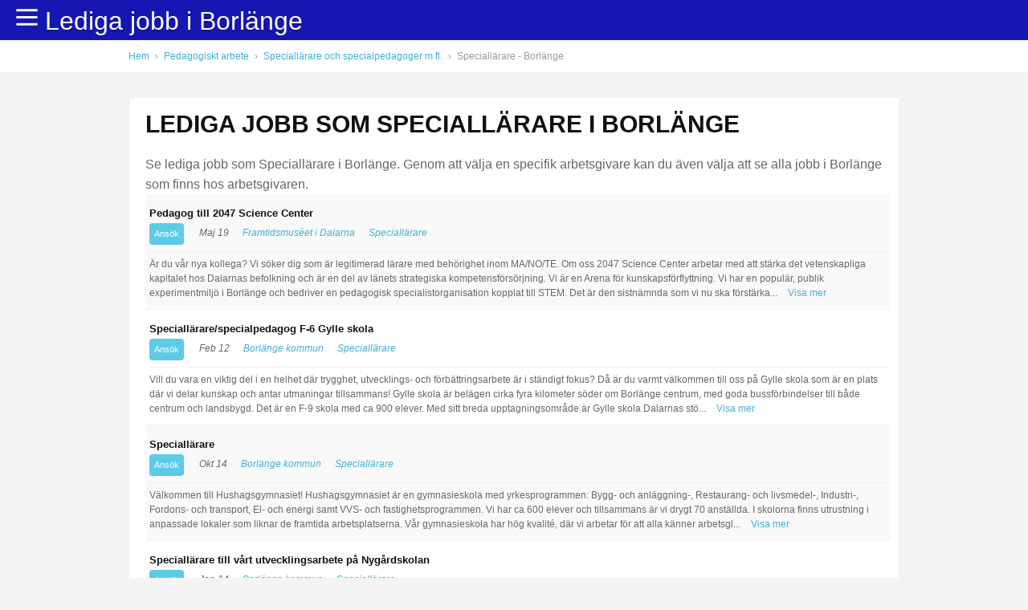

--- FILE ---
content_type: text/html; charset=UTF-8
request_url: https://www.ledigajobbborlange.se/yrke/speciallarare
body_size: 79987
content:
<!DOCTYPE html>
<html>
<head>
<script type="text/javascript" charset="utf-8">
dataLayer = [{
	'City':'Borlänge',
	'Pagetype':'Profession',
	'Profession':'Speciallärare',
    'Query':'Speciallärare '
}];

</script>    

<meta http-equiv="Content-Type" content="text/html; charset=utf-8" />
<title>Lediga jobb Speciallärare Borlänge | ledigajobbborlange.se</title>
<meta name="description" content="Se lediga jobb som Speciallärare i Borlänge. Genom att välja en specifik arbetsgivare kan du även välja att se alla jobb i Borlänge som finns hos arbetsgivaren." />
<meta name="viewport" content="width=device-width, initial-scale=1, maximum-scale=1">



 
<style>
* {margin: 0;padding: 0;}body {font-family: 'Roboto', Arial, Helvetica, sans-serif;font-size: 16px;line-height: 1.6em;font-weight: 300;background: #f4f4f4;color: #666;margin: 0px;padding: 0 0 0 0;}input {font-family: 'Roboto', Arial, Helvetica, sans-serif;}a {color: #41ADD6;border: none;outline: none;text-decoration: none;-webkit-transition: all 0.3s ease-in-out;-moz-transition: all 0.3s ease-in-out;-o-transition: all 0.3s ease-in-out;transition: all 0.3s ease-in-out;}a:hover {color: #666;}p {margin: 0 0 20px 0;}img {border: none;}h1, h2, h3, h4, h5 {font-family: 'Montserrat', Arial, Helvetica, sans-serif;font-weight: 700;text-transform: uppercase;color: #111;}h1, h2 {margin: 0 0 25px 0;font-size: 30px;}h2.more-margin {margin: 0 0 35px 0;}h1.center, h2.center {text-align: center;}.alignleft {float: left;}.alignright {float: right;}.container {width: 100%;margin: 0px auto;padding: 50px 0;background: #fff;z-index: 0;position: relative;}.container.top {background: #fff;position: fixed;top: 0;left: 0;padding: 0;z-index: 10;}.container.margin-content {padding: 50px 0 20px 0;}.container.top.fixed {-webkit-box-shadow: 0 1px 4px rgba(0, 0, 0, 0.12);-moz-box-shadow: 0 1px 4px rgba(0, 0, 0, 0.12);box-shadow: 0 1px 4px rgba(0, 0, 0, 0.12);}.container.header {background: #1616b2;padding: 0;position: fixed;top: 0;left: 0;z-index: 1500;}.container.header .wrapper {padding: 18px 0;}.container.grey {background: #F5F6F8;}.container.footer {background: #ddd;padding: 30px 0;color: #aaa;}.container.copyright {background: #ccc;padding: 20px 0;color: #aaa;text-align: center;font-family: 'Montserrat', Arial, Helvetica, sans-serif;font-weight: 400;text-transform: uppercase;font-size: 14px;}.container.breadcrumb {padding: 8px 0 7px 0;font-size: 12px;margin-top: -30px;margin-bottom: 30px;border-bottom: 1px solid #eee;}.wrapper {max-width: 960px;margin: 0px auto;position: relative;}.wrapper.bg {padding: 20px;background: #fff;-webkit-box-sizing: border-box;-moz-box-sizing: border-box;box-sizing: border-box;margin: 0px auto 10px auto;border: 1px solid #eee;-moz-border-radius: 3px;-webkit-border-radius: 3px;border-radius: 3px;}.wrapper.footer {color: #888;font-size: 13px;margin: 0px auto 30px auto;}.wrapper:before, .wrapper:after {content: " ";display: table;}.wrapper:after {clear: both;}.wrapper {*zoom: 1;}.logo {color: #fff;font-size: 32px;margin: 2px 0 0 0;float: left;text-shadow: 0 2px 0 rgba(0, 0, 0, 0.15);}.logo:hover {color: #fff;opacity: 0.8;}.container.top .alignright {margin: 13px 0 0 0;}h1.pitch {width: 100%;float: left;margin: 0 0 20px 0;background: #eee;}.menu {float: right;margin: -1px 0 0 20px;cursor: pointer;line-height: 0.8em;}.menu .fa {font-size: 34px;color: #fff;}.searchbox {width: 100%;height: 50px;float: left;margin: 0 0 20px 0;background: #eee;}.job {width: 100%;float: left;padding: 11px 5px;border-bottom: 1px solid #f4f4f4;position: relative;font-size: 12px;text-shadow: 0 1px 0 #fff;}.job.alt {background: #f9f9f9;}.job:hover {background: #f6fafe;border-bottom: 1px solid #edf1f5;}.job h2 {float: left;font-size: 13px;width: 92%;padding: 0 0 0 0;margin: 0 15px 0 0;text-transform: none;}.job h2 a {float: left;color: #333;}.job .cat {float: left;margin: 0 15px 0 0;}.job .who {float: left;margin: 0 45px 0 0;}.job .where {float: left;margin: 0;}.job .date {float: right;font-size: 11px;margin: -13px 0 0 0;color: #c4c4c4;}.job .new {width: 28px;height: 22px;position: absolute;top: 13px;left: -35px;text-indent: -9999px;background: url(../images/new.png) no-repeat;}.job .fa {margin-right: 5px;}.job-info {width: 100%;float: left;padding: 6px 0 0 0;margin: 8px 0 0 0;line-height: 1.5em;border-top: 1px solid #eee;}.job-info .full {display: none;}.show-more-job, .show-less-job {margin: 0 0 0 10px;color: #41ADD6;cursor: pointer;}.meta_date {font-size: 12px;float: left;width: 100%;}.meta_date span {color: #ccc;margin: 0 5px 0 0;}.meta_date em {color: #eee;font-size: 11px;margin: 0 10px;}.apply {width: 600px;padding: 60px 15px 15px 15px;background: #ffffed;border-bottom: 1px solid #f4f3e9;position: relative;float: left;}.apply #apply_banner {height: 37px;padding: 6px 30px 0 40px;background: url(../images/apply_banner.png) no-repeat;color: #fff;text-shadow: 0 1px 0 #999;font-weight: bold;font-size: 12px;position: absolute;top: 10px;left: -30px;}.apply #apply_banner span {height: 34px;width: 10px;background: url(../images/apply_banner.png) no-repeat top right;position: absolute;top: 0;right: 0;}.sidebar .logo {width: 100%;text-align: center;padding: 10px;margin: 0 0 15px 0;border: 1px solid #eee;float: left;-webkit-box-sizing: border-box;-moz-box-sizing: border-box;box-sizing: border-box;-moz-border-radius: 3px;-webkit-border-radius: 3px;border-radius: 3px;}.sidebar h4 {font-size: 15px;padding: 1px 0;margin: 0 0 10px 0;}.sidebar ul {width: 100%;float: left;font-size: 12px;list-style-type: none;margin: 0 0 20px 0;padding: 0 0 15px 0;border-bottom: 1px dotted #eee;}.sidebar ul li {margin: 0 0 5px 0;padding: 0;}.sidebar ul li span {color: #ccc;}.sidebar ul li .fa {margin: 0 3px 0 0;}.main {width: 560px;float: left;}.main.frontpage {width: 69.5%;}.sidebar-map {width: 30%;float: right;}.sidebar {width: 300px;float: right;}.sidebar-form {width: 100%;float: left;margin: 0 0 15px 0;}.sidebar-form .sub {width: 60%;float: left;margin: 0 10px 0 0;border: none;background: #eee;padding: 6px 8px;-moz-border-radius: 2px;-webkit-border-radius: 2px;border-radius: 2px;}.sidebar-form .btn {border: none;padding: 5px 8px;}.sub-icons a {margin: 0 5px 0 0;}.column {float: left;-webkit-box-sizing: border-box;-moz-box-sizing: border-box;box-sizing: border-box;margin: 0 3% 20px 0;}.column.last {margin: 0 0 20px 0;}.column.three {width: 31.2%;}.column.four {margin: 0 2% 20px 0;width: 23%;}#map {height: 600px;}#map-wide {width: 100%;height: 800px;margin: 0;float: left;}#map-small {width: 100%;height: 230px;margin: 0;float: left;}.pagination {width: 100%;float: left;padding: 20px 0 0 0;}.pagination div {float: left;font-size: 13px;line-height: 1.4em;margin: 0 5px 0 0;}.pagination div a {width: 28px;height: 25px;padding: 3px 0 0 0;font-weight: bold;text-align: center;float: left;color: #999;text-shadow: 0 1px 0 #fff;background: #fff url(../images/backend/sprite_pagination.png) no-repeat;}.pagination div a:hover {color: #348db7;}.pagination div.cur {width: 28px;height: 25px;padding: 3px 0 0 0;font-weight: bold;text-align: center;float: left;color: #fff;text-shadow: 0 1px 0 #333;background: url(../images/backend/sprite_pagination.png) no-repeat -139px 0;}.pagination div.num a:hover {color: #333;background: #fff url(../images/backend/sprite_pagination.png) no-repeat -56px 0;}.pagination div.next, .pagination div.prev {width: 28px;height: 28px;padding: 0;text-indent: -9999px;}.pagination div.next {background: url(../images/backend/sprite_pagination.png) no-repeat -111px 0;}.pagination div.prev {background: url(../images/backend/sprite_pagination.png) no-repeat -28px 0;}.btn {text-transform: uppercase;padding: 10px 20px;color: #fff;background: #5ccbe7;float: left;font-size: 14px;font-family: 'Montserrat', Arial, Helvetica, sans-serif;font-weight: 400;-moz-border-radius: 4px;-webkit-border-radius: 4px;border-radius: 4px;cursor: pointer;text-shadow: none;}.btn.right {margin: 0 0 0 6px;float: right;}.btn.job_btn {margin: 0 10px 0 0;}.btn.small {font-size: 11px;padding: 1px 6px;text-transform: none;}.btn.orange {background: #F47B26;}.btn.grey {background: #eee;color: #888;}.btn:hover {color: #fff;background: #59c4df;}.btn.grey:hover {background: #ccc;color: #888;}.btn.orange:hover {color: #fff;background: #ea7624;}.btn.full {width: 100%;text-align: center;-webkit-box-sizing: border-box;-moz-box-sizing: border-box;box-sizing: border-box;}.btn.center {text-align: center;}.box.colored {width: 260px;float: left;margin: 0 30px 30px 0;background: #fff;padding: 20px;-moz-border-radius: 3px;-webkit-border-radius: 3px;border-radius: 3px;cursor: pointer;-webkit-transition: all 0.2s ease-in-out;-moz-transition: all 0.2s ease-in-out;-o-transition: all 0.2s ease-in-out;transition: all 0.2s ease-in-out;}.box.colored:hover {-webkit-box-shadow: 0 2px 7px rgba(0, 0, 0, 0.07);-moz-box-shadow: 0 2px 7px rgba(0, 0, 0, 0.07);box-shadow: 0 2px 7px rgba(0, 0, 0, 0.07);}.box.colored.last {margin: 0 0 30px 0;}.box.colored h3 {font-size: 15px;font-weight: 400;margin: 0 0 10px 0;}.box.colored .image {width: 100%;height: 100px;float: left;background: #eee;margin: 0 0 10px 0;-moz-border-radius: 3px;-webkit-border-radius: 3px;border-radius: 3px;}.box.colored .image img {-moz-border-radius: 3px;-webkit-border-radius: 3px;border-radius: 3px;}.box.colored p {line-height: 1.3em;font-size: 14px;margin: 0 0 10px 0;}#breadcrumbs {color: #999;}#breadcrumbs em {font-style: normal;margin: 0 4px;}.pagination {width: 100%;float: left;}.pagination .page {padding: 5px 10px;background: #fff;float: left;margin: 0 10px 0 0;}.footer-categories {width: 100%;float: left;margin: 0 0 20px 0;border-bottom: 1px solid #9DAABF;}.footer-categories h4 {font-size: 14px;}.footer .box {width: auto;float: left;font-size: 14px;color: #d8e2f0;margin: 0 80px 0 0;}.footer .box-small {width: auto;float: left;font-size: 13px;color: #d8e2f0;margin: 0 30px 20px 0;}.footer .box.last {margin: 0;}.footer .box h3 {color: #fff;font-weight: 400;font-size: 16px;margin: 0 0 10px 0;}.footer .box a, .footer .box-small a {color: #d8e2f0;}.footer .box-small h4 a {color: #fff;}.footer .box a:hover {color: #fff;}.footer .box ul, .footer .box-small ul {list-style-type: none;}.newsletter-field {padding: 5px 10px 6px 10px;float: left;width: 200px;background: #fff;border: none;color: #888;margin: 0 10px 0 0;-moz-border-radius: 4px;-webkit-border-radius: 4px;border-radius: 4px;}.newsletter-submit {padding: 5px 10px;float: left;width: 80px;border: none;color: #fff;background: #74829C;text-transform: uppercase;-moz-border-radius: 4px;-webkit-border-radius: 4px;border-radius: 4px;}.newsletter-submit:hover {color: #74829C;background: #fff;}@media only screen and (max-width: 611px) {.wrapper {max-width: 100%;width: 100%;}.container.margin-content {padding: 30px 0 20px 0;}.container.header .wrapper {}.container.breadcrumb {padding: 8px 0 7px 10px;-webkit-box-sizing: border-box;-moz-box-sizing: border-box;box-sizing: border-box;}.logo {font-size: 26px;height: 40px;position: relative;top: 22px;left: 10px;}.menu {margin: 0 10px 0 0;}.sort-container .search-form {display: none;}.main {width: 100%;padding: 0 10px;-webkit-box-sizing: border-box;-moz-box-sizing: border-box;box-sizing: border-box;}.column.three {width: 31.2%;}.column.three, .column.four {margin: 0 2% 20px 0;width: 48%;}.sidebar {width: 100%;padding: 10px;float: left;margin-top: 10px;-webkit-box-sizing: border-box;-moz-box-sizing: border-box;box-sizing: border-box;}.main.frontpage {width: 100%;}.sidebar-map {width: 100%;float: left;}.main img {max-width: 100%;}#map {height: 140px;margin: 15px 0 0 0;}h1.pitch {margin: 0 0 20px 0;font-size: 28px;}h2 {font-size: 24px;padding-left: 10px;}.categories-front {margin: 0 0 15px 0;padding: 10px 10px 0 10px;}.categories-front a {padding: 2px 10px;font-size: 14px;}.product-info {-webkit-box-sizing: border-box;-moz-box-sizing: border-box;box-sizing: border-box;padding: 10px 10px;margin-bottom: 5px;}.retailer .to-store {width: 100%;float: left;margin: 10px 0 0 0;text-align: center;-webkit-box-sizing: border-box;-moz-box-sizing: border-box;box-sizing: border-box;padding-top: 7px;padding-bottom: 7px;}.product-properties {-webkit-box-sizing: border-box;-moz-box-sizing: border-box;box-sizing: border-box;padding: 0 10px;}.product-grid {width: 44.5%;height: 205px;margin: 2% 0 2% 3.5%;}.product-grid.last {margin: 2% 0 2% 3.5%;}.footer-categories {-webkit-box-sizing: border-box;-moz-box-sizing: border-box;box-sizing: border-box;padding: 0 10px;}.footer-categories h4 {font-size: 13px;}.footer .box {margin: 0 30px 0 10px;}.footer .box.last {margin-left: 10px;}.footer .box-small {margin: 0 20px 20px 0;}.newsletter-field {width: 180px;}}@media only screen and (max-width: 767px) and (orientation : landscape) {.container.header .wrapper {background-size: 60%;}.product-grid {width: 29%;height: 205px;margin: 2% 0 2% 3.5%;}.retailer .to-store {width: auto;float: rights;margin: 0 0 0 0;}.footer .box-small {margin: 0 40px 20px 0;}.footer .box.last {width: 260px;}.newsletter-field {width: 150px;}}@media only screen and (min-width: 768px) and (max-width: 1200px) {.wrapper {max-width: 100%;width: 100%;}.container.margin-content {padding: 30px 0 20px 0;}.container.header .wrapper {}.wrapper {padding-left: 10px;padding-right: 10px;-webkit-box-sizing: border-box;-moz-box-sizing: border-box;box-sizing: border-box;}.container.breadcrumb {padding: 8px 0 7px 10px;-webkit-box-sizing: border-box;-moz-box-sizing: border-box;box-sizing: border-box;}.menu {margin: 0 10px 0 0;}.sort-container .search {width: 280px;margin-right: 15px;}.sort-container .search-form {margin: 3px 0 0 0;}.main {width: 100%;}.sidebar {width: 100%;padding: 10px;float: left;margin-top: 10px;-webkit-box-sizing: border-box;-moz-box-sizing: border-box;box-sizing: border-box;}}@media only screen and (min-width: 768px) and (max-width: 1200px) and (orientation : landscape) {.main {width: 690px;}.sidebar {width: 300px;float: right;}}</style>


<script type="text/javascript" charset="utf-8">
/*! jQuery v1.7.1 jquery.com | jquery.org/license */
(function(a,b){function cy(a){return f.isWindow(a)?a:a.nodeType===9?a.defaultView||a.parentWindow:!1}function cv(a){if(!ck[a]){var b=c.body,d=f("<"+a+">").appendTo(b),e=d.css("display");d.remove();if(e==="none"||e===""){cl||(cl=c.createElement("iframe"),cl.frameBorder=cl.width=cl.height=0),b.appendChild(cl);if(!cm||!cl.createElement)cm=(cl.contentWindow||cl.contentDocument).document,cm.write((c.compatMode==="CSS1Compat"?"<!doctype html>":"")+"<html><body>"),cm.close();d=cm.createElement(a),cm.body.appendChild(d),e=f.css(d,"display"),b.removeChild(cl)}ck[a]=e}return ck[a]}function cu(a,b){var c={};f.each(cq.concat.apply([],cq.slice(0,b)),function(){c[this]=a});return c}function ct(){cr=b}function cs(){setTimeout(ct,0);return cr=f.now()}function cj(){try{return new a.ActiveXObject("Microsoft.XMLHTTP")}catch(b){}}function ci(){try{return new a.XMLHttpRequest}catch(b){}}function cc(a,c){a.dataFilter&&(c=a.dataFilter(c,a.dataType));var d=a.dataTypes,e={},g,h,i=d.length,j,k=d[0],l,m,n,o,p;for(g=1;g<i;g++){if(g===1)for(h in a.converters)typeof h=="string"&&(e[h.toLowerCase()]=a.converters[h]);l=k,k=d[g];if(k==="*")k=l;else if(l!=="*"&&l!==k){m=l+" "+k,n=e[m]||e["* "+k];if(!n){p=b;for(o in e){j=o.split(" ");if(j[0]===l||j[0]==="*"){p=e[j[1]+" "+k];if(p){o=e[o],o===!0?n=p:p===!0&&(n=o);break}}}}!n&&!p&&f.error("No conversion from "+m.replace(" "," to ")),n!==!0&&(c=n?n(c):p(o(c)))}}return c}function cb(a,c,d){var e=a.contents,f=a.dataTypes,g=a.responseFields,h,i,j,k;for(i in g)i in d&&(c[g[i]]=d[i]);while(f[0]==="*")f.shift(),h===b&&(h=a.mimeType||c.getResponseHeader("content-type"));if(h)for(i in e)if(e[i]&&e[i].test(h)){f.unshift(i);break}if(f[0]in d)j=f[0];else{for(i in d){if(!f[0]||a.converters[i+" "+f[0]]){j=i;break}k||(k=i)}j=j||k}if(j){j!==f[0]&&f.unshift(j);return d[j]}}function ca(a,b,c,d){if(f.isArray(b))f.each(b,function(b,e){c||bE.test(a)?d(a,e):ca(a+"["+(typeof e=="object"||f.isArray(e)?b:"")+"]",e,c,d)});else if(!c&&b!=null&&typeof b=="object")for(var e in b)ca(a+"["+e+"]",b[e],c,d);else d(a,b)}function b_(a,c){var d,e,g=f.ajaxSettings.flatOptions||{};for(d in c)c[d]!==b&&((g[d]?a:e||(e={}))[d]=c[d]);e&&f.extend(!0,a,e)}function b$(a,c,d,e,f,g){f=f||c.dataTypes[0],g=g||{},g[f]=!0;var h=a[f],i=0,j=h?h.length:0,k=a===bT,l;for(;i<j&&(k||!l);i++)l=h[i](c,d,e),typeof l=="string"&&(!k||g[l]?l=b:(c.dataTypes.unshift(l),l=b$(a,c,d,e,l,g)));(k||!l)&&!g["*"]&&(l=b$(a,c,d,e,"*",g));return l}function bZ(a){return function(b,c){typeof b!="string"&&(c=b,b="*");if(f.isFunction(c)){var d=b.toLowerCase().split(bP),e=0,g=d.length,h,i,j;for(;e<g;e++)h=d[e],j=/^\+/.test(h),j&&(h=h.substr(1)||"*"),i=a[h]=a[h]||[],i[j?"unshift":"push"](c)}}}function bC(a,b,c){var d=b==="width"?a.offsetWidth:a.offsetHeight,e=b==="width"?bx:by,g=0,h=e.length;if(d>0){if(c!=="border")for(;g<h;g++)c||(d-=parseFloat(f.css(a,"padding"+e[g]))||0),c==="margin"?d+=parseFloat(f.css(a,c+e[g]))||0:d-=parseFloat(f.css(a,"border"+e[g]+"Width"))||0;return d+"px"}d=bz(a,b,b);if(d<0||d==null)d=a.style[b]||0;d=parseFloat(d)||0;if(c)for(;g<h;g++)d+=parseFloat(f.css(a,"padding"+e[g]))||0,c!=="padding"&&(d+=parseFloat(f.css(a,"border"+e[g]+"Width"))||0),c==="margin"&&(d+=parseFloat(f.css(a,c+e[g]))||0);return d+"px"}function bp(a,b){b.src?f.ajax({url:b.src,async:!1,dataType:"script"}):f.globalEval((b.text||b.textContent||b.innerHTML||"").replace(bf,"/*$0*/")),b.parentNode&&b.parentNode.removeChild(b)}function bo(a){var b=c.createElement("div");bh.appendChild(b),b.innerHTML=a.outerHTML;return b.firstChild}function bn(a){var b=(a.nodeName||"").toLowerCase();b==="input"?bm(a):b!=="script"&&typeof a.getElementsByTagName!="undefined"&&f.grep(a.getElementsByTagName("input"),bm)}function bm(a){if(a.type==="checkbox"||a.type==="radio")a.defaultChecked=a.checked}function bl(a){return typeof a.getElementsByTagName!="undefined"?a.getElementsByTagName("*"):typeof a.querySelectorAll!="undefined"?a.querySelectorAll("*"):[]}function bk(a,b){var c;if(b.nodeType===1){b.clearAttributes&&b.clearAttributes(),b.mergeAttributes&&b.mergeAttributes(a),c=b.nodeName.toLowerCase();if(c==="object")b.outerHTML=a.outerHTML;else if(c!=="input"||a.type!=="checkbox"&&a.type!=="radio"){if(c==="option")b.selected=a.defaultSelected;else if(c==="input"||c==="textarea")b.defaultValue=a.defaultValue}else a.checked&&(b.defaultChecked=b.checked=a.checked),b.value!==a.value&&(b.value=a.value);b.removeAttribute(f.expando)}}function bj(a,b){if(b.nodeType===1&&!!f.hasData(a)){var c,d,e,g=f._data(a),h=f._data(b,g),i=g.events;if(i){delete h.handle,h.events={};for(c in i)for(d=0,e=i[c].length;d<e;d++)f.event.add(b,c+(i[c][d].namespace?".":"")+i[c][d].namespace,i[c][d],i[c][d].data)}h.data&&(h.data=f.extend({},h.data))}}function bi(a,b){return f.nodeName(a,"table")?a.getElementsByTagName("tbody")[0]||a.appendChild(a.ownerDocument.createElement("tbody")):a}function U(a){var b=V.split("|"),c=a.createDocumentFragment();if(c.createElement)while(b.length)c.createElement(b.pop());return c}function T(a,b,c){b=b||0;if(f.isFunction(b))return f.grep(a,function(a,d){var e=!!b.call(a,d,a);return e===c});if(b.nodeType)return f.grep(a,function(a,d){return a===b===c});if(typeof b=="string"){var d=f.grep(a,function(a){return a.nodeType===1});if(O.test(b))return f.filter(b,d,!c);b=f.filter(b,d)}return f.grep(a,function(a,d){return f.inArray(a,b)>=0===c})}function S(a){return!a||!a.parentNode||a.parentNode.nodeType===11}function K(){return!0}function J(){return!1}function n(a,b,c){var d=b+"defer",e=b+"queue",g=b+"mark",h=f._data(a,d);h&&(c==="queue"||!f._data(a,e))&&(c==="mark"||!f._data(a,g))&&setTimeout(function(){!f._data(a,e)&&!f._data(a,g)&&(f.removeData(a,d,!0),h.fire())},0)}function m(a){for(var b in a){if(b==="data"&&f.isEmptyObject(a[b]))continue;if(b!=="toJSON")return!1}return!0}function l(a,c,d){if(d===b&&a.nodeType===1){var e="data-"+c.replace(k,"-$1").toLowerCase();d=a.getAttribute(e);if(typeof d=="string"){try{d=d==="true"?!0:d==="false"?!1:d==="null"?null:f.isNumeric(d)?parseFloat(d):j.test(d)?f.parseJSON(d):d}catch(g){}f.data(a,c,d)}else d=b}return d}function h(a){var b=g[a]={},c,d;a=a.split(/\s+/);for(c=0,d=a.length;c<d;c++)b[a[c]]=!0;return b}var c=a.document,d=a.navigator,e=a.location,f=function(){function J(){if(!e.isReady){try{c.documentElement.doScroll("left")}catch(a){setTimeout(J,1);return}e.ready()}}var e=function(a,b){return new e.fn.init(a,b,h)},f=a.jQuery,g=a.$,h,i=/^(?:[^#<]*(<[\w\W]+>)[^>]*$|#([\w\-]*)$)/,j=/\S/,k=/^\s+/,l=/\s+$/,m=/^<(\w+)\s*\/?>(?:<\/\1>)?$/,n=/^[\],:{}\s]*$/,o=/\\(?:["\\\/bfnrt]|u[0-9a-fA-F]{4})/g,p=/"[^"\\\n\r]*"|true|false|null|-?\d+(?:\.\d*)?(?:[eE][+\-]?\d+)?/g,q=/(?:^|:|,)(?:\s*\[)+/g,r=/(webkit)[ \/]([\w.]+)/,s=/(opera)(?:.*version)?[ \/]([\w.]+)/,t=/(msie) ([\w.]+)/,u=/(mozilla)(?:.*? rv:([\w.]+))?/,v=/-([a-z]|[0-9])/ig,w=/^-ms-/,x=function(a,b){return(b+"").toUpperCase()},y=d.userAgent,z,A,B,C=Object.prototype.toString,D=Object.prototype.hasOwnProperty,E=Array.prototype.push,F=Array.prototype.slice,G=String.prototype.trim,H=Array.prototype.indexOf,I={};e.fn=e.prototype={constructor:e,init:function(a,d,f){var g,h,j,k;if(!a)return this;if(a.nodeType){this.context=this[0]=a,this.length=1;return this}if(a==="body"&&!d&&c.body){this.context=c,this[0]=c.body,this.selector=a,this.length=1;return this}if(typeof a=="string"){a.charAt(0)!=="<"||a.charAt(a.length-1)!==">"||a.length<3?g=i.exec(a):g=[null,a,null];if(g&&(g[1]||!d)){if(g[1]){d=d instanceof e?d[0]:d,k=d?d.ownerDocument||d:c,j=m.exec(a),j?e.isPlainObject(d)?(a=[c.createElement(j[1])],e.fn.attr.call(a,d,!0)):a=[k.createElement(j[1])]:(j=e.buildFragment([g[1]],[k]),a=(j.cacheable?e.clone(j.fragment):j.fragment).childNodes);return e.merge(this,a)}h=c.getElementById(g[2]);if(h&&h.parentNode){if(h.id!==g[2])return f.find(a);this.length=1,this[0]=h}this.context=c,this.selector=a;return this}return!d||d.jquery?(d||f).find(a):this.constructor(d).find(a)}if(e.isFunction(a))return f.ready(a);a.selector!==b&&(this.selector=a.selector,this.context=a.context);return e.makeArray(a,this)},selector:"",jquery:"1.7.1",length:0,size:function(){return this.length},toArray:function(){return F.call(this,0)},get:function(a){return a==null?this.toArray():a<0?this[this.length+a]:this[a]},pushStack:function(a,b,c){var d=this.constructor();e.isArray(a)?E.apply(d,a):e.merge(d,a),d.prevObject=this,d.context=this.context,b==="find"?d.selector=this.selector+(this.selector?" ":"")+c:b&&(d.selector=this.selector+"."+b+"("+c+")");return d},each:function(a,b){return e.each(this,a,b)},ready:function(a){e.bindReady(),A.add(a);return this},eq:function(a){a=+a;return a===-1?this.slice(a):this.slice(a,a+1)},first:function(){return this.eq(0)},last:function(){return this.eq(-1)},slice:function(){return this.pushStack(F.apply(this,arguments),"slice",F.call(arguments).join(","))},map:function(a){return this.pushStack(e.map(this,function(b,c){return a.call(b,c,b)}))},end:function(){return this.prevObject||this.constructor(null)},push:E,sort:[].sort,splice:[].splice},e.fn.init.prototype=e.fn,e.extend=e.fn.extend=function(){var a,c,d,f,g,h,i=arguments[0]||{},j=1,k=arguments.length,l=!1;typeof i=="boolean"&&(l=i,i=arguments[1]||{},j=2),typeof i!="object"&&!e.isFunction(i)&&(i={}),k===j&&(i=this,--j);for(;j<k;j++)if((a=arguments[j])!=null)for(c in a){d=i[c],f=a[c];if(i===f)continue;l&&f&&(e.isPlainObject(f)||(g=e.isArray(f)))?(g?(g=!1,h=d&&e.isArray(d)?d:[]):h=d&&e.isPlainObject(d)?d:{},i[c]=e.extend(l,h,f)):f!==b&&(i[c]=f)}return i},e.extend({noConflict:function(b){a.$===e&&(a.$=g),b&&a.jQuery===e&&(a.jQuery=f);return e},isReady:!1,readyWait:1,holdReady:function(a){a?e.readyWait++:e.ready(!0)},ready:function(a){if(a===!0&&!--e.readyWait||a!==!0&&!e.isReady){if(!c.body)return setTimeout(e.ready,1);e.isReady=!0;if(a!==!0&&--e.readyWait>0)return;A.fireWith(c,[e]),e.fn.trigger&&e(c).trigger("ready").off("ready")}},bindReady:function(){if(!A){A=e.Callbacks("once memory");if(c.readyState==="complete")return setTimeout(e.ready,1);if(c.addEventListener)c.addEventListener("DOMContentLoaded",B,!1),a.addEventListener("load",e.ready,!1);else if(c.attachEvent){c.attachEvent("onreadystatechange",B),a.attachEvent("onload",e.ready);var b=!1;try{b=a.frameElement==null}catch(d){}c.documentElement.doScroll&&b&&J()}}},isFunction:function(a){return e.type(a)==="function"},isArray:Array.isArray||function(a){return e.type(a)==="array"},isWindow:function(a){return a&&typeof a=="object"&&"setInterval"in a},isNumeric:function(a){return!isNaN(parseFloat(a))&&isFinite(a)},type:function(a){return a==null?String(a):I[C.call(a)]||"object"},isPlainObject:function(a){if(!a||e.type(a)!=="object"||a.nodeType||e.isWindow(a))return!1;try{if(a.constructor&&!D.call(a,"constructor")&&!D.call(a.constructor.prototype,"isPrototypeOf"))return!1}catch(c){return!1}var d;for(d in a);return d===b||D.call(a,d)},isEmptyObject:function(a){for(var b in a)return!1;return!0},error:function(a){throw new Error(a)},parseJSON:function(b){if(typeof b!="string"||!b)return null;b=e.trim(b);if(a.JSON&&a.JSON.parse)return a.JSON.parse(b);if(n.test(b.replace(o,"@").replace(p,"]").replace(q,"")))return(new Function("return "+b))();e.error("Invalid JSON: "+b)},parseXML:function(c){var d,f;try{a.DOMParser?(f=new DOMParser,d=f.parseFromString(c,"text/xml")):(d=new ActiveXObject("Microsoft.XMLDOM"),d.async="false",d.loadXML(c))}catch(g){d=b}(!d||!d.documentElement||d.getElementsByTagName("parsererror").length)&&e.error("Invalid XML: "+c);return d},noop:function(){},globalEval:function(b){b&&j.test(b)&&(a.execScript||function(b){a.eval.call(a,b)})(b)},camelCase:function(a){return a.replace(w,"ms-").replace(v,x)},nodeName:function(a,b){return a.nodeName&&a.nodeName.toUpperCase()===b.toUpperCase()},each:function(a,c,d){var f,g=0,h=a.length,i=h===b||e.isFunction(a);if(d){if(i){for(f in a)if(c.apply(a[f],d)===!1)break}else for(;g<h;)if(c.apply(a[g++],d)===!1)break}else if(i){for(f in a)if(c.call(a[f],f,a[f])===!1)break}else for(;g<h;)if(c.call(a[g],g,a[g++])===!1)break;return a},trim:G?function(a){return a==null?"":G.call(a)}:function(a){return a==null?"":(a+"").replace(k,"").replace(l,"")},makeArray:function(a,b){var c=b||[];if(a!=null){var d=e.type(a);a.length==null||d==="string"||d==="function"||d==="regexp"||e.isWindow(a)?E.call(c,a):e.merge(c,a)}return c},inArray:function(a,b,c){var d;if(b){if(H)return H.call(b,a,c);d=b.length,c=c?c<0?Math.max(0,d+c):c:0;for(;c<d;c++)if(c in b&&b[c]===a)return c}return-1},merge:function(a,c){var d=a.length,e=0;if(typeof c.length=="number")for(var f=c.length;e<f;e++)a[d++]=c[e];else while(c[e]!==b)a[d++]=c[e++];a.length=d;return a},grep:function(a,b,c){var d=[],e;c=!!c;for(var f=0,g=a.length;f<g;f++)e=!!b(a[f],f),c!==e&&d.push(a[f]);return d},map:function(a,c,d){var f,g,h=[],i=0,j=a.length,k=a instanceof e||j!==b&&typeof j=="number"&&(j>0&&a[0]&&a[j-1]||j===0||e.isArray(a));if(k)for(;i<j;i++)f=c(a[i],i,d),f!=null&&(h[h.length]=f);else for(g in a)f=c(a[g],g,d),f!=null&&(h[h.length]=f);return h.concat.apply([],h)},guid:1,proxy:function(a,c){if(typeof c=="string"){var d=a[c];c=a,a=d}if(!e.isFunction(a))return b;var f=F.call(arguments,2),g=function(){return a.apply(c,f.concat(F.call(arguments)))};g.guid=a.guid=a.guid||g.guid||e.guid++;return g},access:function(a,c,d,f,g,h){var i=a.length;if(typeof c=="object"){for(var j in c)e.access(a,j,c[j],f,g,d);return a}if(d!==b){f=!h&&f&&e.isFunction(d);for(var k=0;k<i;k++)g(a[k],c,f?d.call(a[k],k,g(a[k],c)):d,h);return a}return i?g(a[0],c):b},now:function(){return(new Date).getTime()},uaMatch:function(a){a=a.toLowerCase();var b=r.exec(a)||s.exec(a)||t.exec(a)||a.indexOf("compatible")<0&&u.exec(a)||[];return{browser:b[1]||"",version:b[2]||"0"}},sub:function(){function a(b,c){return new a.fn.init(b,c)}e.extend(!0,a,this),a.superclass=this,a.fn=a.prototype=this(),a.fn.constructor=a,a.sub=this.sub,a.fn.init=function(d,f){f&&f instanceof e&&!(f instanceof a)&&(f=a(f));return e.fn.init.call(this,d,f,b)},a.fn.init.prototype=a.fn;var b=a(c);return a},browser:{}}),e.each("Boolean Number String Function Array Date RegExp Object".split(" "),function(a,b){I["[object "+b+"]"]=b.toLowerCase()}),z=e.uaMatch(y),z.browser&&(e.browser[z.browser]=!0,e.browser.version=z.version),e.browser.webkit&&(e.browser.safari=!0),j.test(" ")&&(k=/^[\s\xA0]+/,l=/[\s\xA0]+$/),h=e(c),c.addEventListener?B=function(){c.removeEventListener("DOMContentLoaded",B,!1),e.ready()}:c.attachEvent&&(B=function(){c.readyState==="complete"&&(c.detachEvent("onreadystatechange",B),e.ready())});return e}(),g={};f.Callbacks=function(a){a=a?g[a]||h(a):{};var c=[],d=[],e,i,j,k,l,m=function(b){var d,e,g,h,i;for(d=0,e=b.length;d<e;d++)g=b[d],h=f.type(g),h==="array"?m(g):h==="function"&&(!a.unique||!o.has(g))&&c.push(g)},n=function(b,f){f=f||[],e=!a.memory||[b,f],i=!0,l=j||0,j=0,k=c.length;for(;c&&l<k;l++)if(c[l].apply(b,f)===!1&&a.stopOnFalse){e=!0;break}i=!1,c&&(a.once?e===!0?o.disable():c=[]:d&&d.length&&(e=d.shift(),o.fireWith(e[0],e[1])))},o={add:function(){if(c){var a=c.length;m(arguments),i?k=c.length:e&&e!==!0&&(j=a,n(e[0],e[1]))}return this},remove:function(){if(c){var b=arguments,d=0,e=b.length;for(;d<e;d++)for(var f=0;f<c.length;f++)if(b[d]===c[f]){i&&f<=k&&(k--,f<=l&&l--),c.splice(f--,1);if(a.unique)break}}return this},has:function(a){if(c){var b=0,d=c.length;for(;b<d;b++)if(a===c[b])return!0}return!1},empty:function(){c=[];return this},disable:function(){c=d=e=b;return this},disabled:function(){return!c},lock:function(){d=b,(!e||e===!0)&&o.disable();return this},locked:function(){return!d},fireWith:function(b,c){d&&(i?a.once||d.push([b,c]):(!a.once||!e)&&n(b,c));return this},fire:function(){o.fireWith(this,arguments);return this},fired:function(){return!!e}};return o};var i=[].slice;f.extend({Deferred:function(a){var b=f.Callbacks("once memory"),c=f.Callbacks("once memory"),d=f.Callbacks("memory"),e="pending",g={resolve:b,reject:c,notify:d},h={done:b.add,fail:c.add,progress:d.add,state:function(){return e},isResolved:b.fired,isRejected:c.fired,then:function(a,b,c){i.done(a).fail(b).progress(c);return this},always:function(){i.done.apply(i,arguments).fail.apply(i,arguments);return this},pipe:function(a,b,c){return f.Deferred(function(d){f.each({done:[a,"resolve"],fail:[b,"reject"],progress:[c,"notify"]},function(a,b){var c=b[0],e=b[1],g;f.isFunction(c)?i[a](function(){g=c.apply(this,arguments),g&&f.isFunction(g.promise)?g.promise().then(d.resolve,d.reject,d.notify):d[e+"With"](this===i?d:this,[g])}):i[a](d[e])})}).promise()},promise:function(a){if(a==null)a=h;else for(var b in h)a[b]=h[b];return a}},i=h.promise({}),j;for(j in g)i[j]=g[j].fire,i[j+"With"]=g[j].fireWith;i.done(function(){e="resolved"},c.disable,d.lock).fail(function(){e="rejected"},b.disable,d.lock),a&&a.call(i,i);return i},when:function(a){function m(a){return function(b){e[a]=arguments.length>1?i.call(arguments,0):b,j.notifyWith(k,e)}}function l(a){return function(c){b[a]=arguments.length>1?i.call(arguments,0):c,--g||j.resolveWith(j,b)}}var b=i.call(arguments,0),c=0,d=b.length,e=Array(d),g=d,h=d,j=d<=1&&a&&f.isFunction(a.promise)?a:f.Deferred(),k=j.promise();if(d>1){for(;c<d;c++)b[c]&&b[c].promise&&f.isFunction(b[c].promise)?b[c].promise().then(l(c),j.reject,m(c)):--g;g||j.resolveWith(j,b)}else j!==a&&j.resolveWith(j,d?[a]:[]);return k}}),f.support=function(){var b,d,e,g,h,i,j,k,l,m,n,o,p,q=c.createElement("div"),r=c.documentElement;q.setAttribute("className","t"),q.innerHTML="   <link/><table></table><a href='/a' style='top:1px;float:left;opacity:.55;'>a</a><input type='checkbox'/>",d=q.getElementsByTagName("*"),e=q.getElementsByTagName("a")[0];if(!d||!d.length||!e)return{};g=c.createElement("select"),h=g.appendChild(c.createElement("option")),i=q.getElementsByTagName("input")[0],b={leadingWhitespace:q.firstChild.nodeType===3,tbody:!q.getElementsByTagName("tbody").length,htmlSerialize:!!q.getElementsByTagName("link").length,style:/top/.test(e.getAttribute("style")),hrefNormalized:e.getAttribute("href")==="/a",opacity:/^0.55/.test(e.style.opacity),cssFloat:!!e.style.cssFloat,checkOn:i.value==="on",optSelected:h.selected,getSetAttribute:q.className!=="t",enctype:!!c.createElement("form").enctype,html5Clone:c.createElement("nav").cloneNode(!0).outerHTML!=="<:nav></:nav>",submitBubbles:!0,changeBubbles:!0,focusinBubbles:!1,deleteExpando:!0,noCloneEvent:!0,inlineBlockNeedsLayout:!1,shrinkWrapBlocks:!1,reliableMarginRight:!0},i.checked=!0,b.noCloneChecked=i.cloneNode(!0).checked,g.disabled=!0,b.optDisabled=!h.disabled;try{delete q.test}catch(s){b.deleteExpando=!1}!q.addEventListener&&q.attachEvent&&q.fireEvent&&(q.attachEvent("onclick",function(){b.noCloneEvent=!1}),q.cloneNode(!0).fireEvent("onclick")),i=c.createElement("input"),i.value="t",i.setAttribute("type","radio"),b.radioValue=i.value==="t",i.setAttribute("checked","checked"),q.appendChild(i),k=c.createDocumentFragment(),k.appendChild(q.lastChild),b.checkClone=k.cloneNode(!0).cloneNode(!0).lastChild.checked,b.appendChecked=i.checked,k.removeChild(i),k.appendChild(q),q.innerHTML="",a.getComputedStyle&&(j=c.createElement("div"),j.style.width="0",j.style.marginRight="0",q.style.width="2px",q.appendChild(j),b.reliableMarginRight=(parseInt((a.getComputedStyle(j,null)||{marginRight:0}).marginRight,10)||0)===0);if(q.attachEvent)for(o in{submit:1,change:1,focusin:1})n="on"+o,p=n in q,p||(q.setAttribute(n,"return;"),p=typeof q[n]=="function"),b[o+"Bubbles"]=p;k.removeChild(q),k=g=h=j=q=i=null,f(function(){var a,d,e,g,h,i,j,k,m,n,o,r=c.getElementsByTagName("body")[0];!r||(j=1,k="position:absolute;top:0;left:0;width:1px;height:1px;margin:0;",m="visibility:hidden;border:0;",n="style='"+k+"border:5px solid #000;padding:0;'",o="<div "+n+"><div></div></div>"+"<table "+n+" cellpadding='0' cellspacing='0'>"+"<tr><td></td></tr></table>",a=c.createElement("div"),a.style.cssText=m+"width:0;height:0;position:static;top:0;margin-top:"+j+"px",r.insertBefore(a,r.firstChild),q=c.createElement("div"),a.appendChild(q),q.innerHTML="<table><tr><td style='padding:0;border:0;display:none'></td><td>t</td></tr></table>",l=q.getElementsByTagName("td"),p=l[0].offsetHeight===0,l[0].style.display="",l[1].style.display="none",b.reliableHiddenOffsets=p&&l[0].offsetHeight===0,q.innerHTML="",q.style.width=q.style.paddingLeft="1px",f.boxModel=b.boxModel=q.offsetWidth===2,typeof q.style.zoom!="undefined"&&(q.style.display="inline",q.style.zoom=1,b.inlineBlockNeedsLayout=q.offsetWidth===2,q.style.display="",q.innerHTML="<div style='width:4px;'></div>",b.shrinkWrapBlocks=q.offsetWidth!==2),q.style.cssText=k+m,q.innerHTML=o,d=q.firstChild,e=d.firstChild,h=d.nextSibling.firstChild.firstChild,i={doesNotAddBorder:e.offsetTop!==5,doesAddBorderForTableAndCells:h.offsetTop===5},e.style.position="fixed",e.style.top="20px",i.fixedPosition=e.offsetTop===20||e.offsetTop===15,e.style.position=e.style.top="",d.style.overflow="hidden",d.style.position="relative",i.subtractsBorderForOverflowNotVisible=e.offsetTop===-5,i.doesNotIncludeMarginInBodyOffset=r.offsetTop!==j,r.removeChild(a),q=a=null,f.extend(b,i))});return b}();var j=/^(?:\{.*\}|\[.*\])$/,k=/([A-Z])/g;f.extend({cache:{},uuid:0,expando:"jQuery"+(f.fn.jquery+Math.random()).replace(/\D/g,""),noData:{embed:!0,object:"clsid:D27CDB6E-AE6D-11cf-96B8-444553540000",applet:!0},hasData:function(a){a=a.nodeType?f.cache[a[f.expando]]:a[f.expando];return!!a&&!m(a)},data:function(a,c,d,e){if(!!f.acceptData(a)){var g,h,i,j=f.expando,k=typeof c=="string",l=a.nodeType,m=l?f.cache:a,n=l?a[j]:a[j]&&j,o=c==="events";if((!n||!m[n]||!o&&!e&&!m[n].data)&&k&&d===b)return;n||(l?a[j]=n=++f.uuid:n=j),m[n]||(m[n]={},l||(m[n].toJSON=f.noop));if(typeof c=="object"||typeof c=="function")e?m[n]=f.extend(m[n],c):m[n].data=f.extend(m[n].data,c);g=h=m[n],e||(h.data||(h.data={}),h=h.data),d!==b&&(h[f.camelCase(c)]=d);if(o&&!h[c])return g.events;k?(i=h[c],i==null&&(i=h[f.camelCase(c)])):i=h;return i}},removeData:function(a,b,c){if(!!f.acceptData(a)){var d,e,g,h=f.expando,i=a.nodeType,j=i?f.cache:a,k=i?a[h]:h;if(!j[k])return;if(b){d=c?j[k]:j[k].data;if(d){f.isArray(b)||(b in d?b=[b]:(b=f.camelCase(b),b in d?b=[b]:b=b.split(" ")));for(e=0,g=b.length;e<g;e++)delete d[b[e]];if(!(c?m:f.isEmptyObject)(d))return}}if(!c){delete j[k].data;if(!m(j[k]))return}f.support.deleteExpando||!j.setInterval?delete j[k]:j[k]=null,i&&(f.support.deleteExpando?delete a[h]:a.removeAttribute?a.removeAttribute(h):a[h]=null)}},_data:function(a,b,c){return f.data(a,b,c,!0)},acceptData:function(a){if(a.nodeName){var b=f.noData[a.nodeName.toLowerCase()];if(b)return b!==!0&&a.getAttribute("classid")===b}return!0}}),f.fn.extend({data:function(a,c){var d,e,g,h=null;if(typeof a=="undefined"){if(this.length){h=f.data(this[0]);if(this[0].nodeType===1&&!f._data(this[0],"parsedAttrs")){e=this[0].attributes;for(var i=0,j=e.length;i<j;i++)g=e[i].name,g.indexOf("data-")===0&&(g=f.camelCase(g.substring(5)),l(this[0],g,h[g]));f._data(this[0],"parsedAttrs",!0)}}return h}if(typeof a=="object")return this.each(function(){f.data(this,a)});d=a.split("."),d[1]=d[1]?"."+d[1]:"";if(c===b){h=this.triggerHandler("getData"+d[1]+"!",[d[0]]),h===b&&this.length&&(h=f.data(this[0],a),h=l(this[0],a,h));return h===b&&d[1]?this.data(d[0]):h}return this.each(function(){var b=f(this),e=[d[0],c];b.triggerHandler("setData"+d[1]+"!",e),f.data(this,a,c),b.triggerHandler("changeData"+d[1]+"!",e)})},removeData:function(a){return this.each(function(){f.removeData(this,a)})}}),f.extend({_mark:function(a,b){a&&(b=(b||"fx")+"mark",f._data(a,b,(f._data(a,b)||0)+1))},_unmark:function(a,b,c){a!==!0&&(c=b,b=a,a=!1);if(b){c=c||"fx";var d=c+"mark",e=a?0:(f._data(b,d)||1)-1;e?f._data(b,d,e):(f.removeData(b,d,!0),n(b,c,"mark"))}},queue:function(a,b,c){var d;if(a){b=(b||"fx")+"queue",d=f._data(a,b),c&&(!d||f.isArray(c)?d=f._data(a,b,f.makeArray(c)):d.push(c));return d||[]}},dequeue:function(a,b){b=b||"fx";var c=f.queue(a,b),d=c.shift(),e={};d==="inprogress"&&(d=c.shift()),d&&(b==="fx"&&c.unshift("inprogress"),f._data(a,b+".run",e),d.call(a,function(){f.dequeue(a,b)},e)),c.length||(f.removeData(a,b+"queue "+b+".run",!0),n(a,b,"queue"))}}),f.fn.extend({queue:function(a,c){typeof a!="string"&&(c=a,a="fx");if(c===b)return f.queue(this[0],a);return this.each(function(){var b=f.queue(this,a,c);a==="fx"&&b[0]!=="inprogress"&&f.dequeue(this,a)})},dequeue:function(a){return this.each(function(){f.dequeue(this,a)})},delay:function(a,b){a=f.fx?f.fx.speeds[a]||a:a,b=b||"fx";return this.queue(b,function(b,c){var d=setTimeout(b,a);c.stop=function(){clearTimeout(d)}})},clearQueue:function(a){return this.queue(a||"fx",[])},promise:function(a,c){function m(){--h||d.resolveWith(e,[e])}typeof a!="string"&&(c=a,a=b),a=a||"fx";var d=f.Deferred(),e=this,g=e.length,h=1,i=a+"defer",j=a+"queue",k=a+"mark",l;while(g--)if(l=f.data(e[g],i,b,!0)||(f.data(e[g],j,b,!0)||f.data(e[g],k,b,!0))&&f.data(e[g],i,f.Callbacks("once memory"),!0))h++,l.add(m);m();return d.promise()}});var o=/[\n\t\r]/g,p=/\s+/,q=/\r/g,r=/^(?:button|input)$/i,s=/^(?:button|input|object|select|textarea)$/i,t=/^a(?:rea)?$/i,u=/^(?:autofocus|autoplay|async|checked|controls|defer|disabled|hidden|loop|multiple|open|readonly|required|scoped|selected)$/i,v=f.support.getSetAttribute,w,x,y;f.fn.extend({attr:function(a,b){return f.access(this,a,b,!0,f.attr)},removeAttr:function(a){return this.each(function(){f.removeAttr(this,a)})},prop:function(a,b){return f.access(this,a,b,!0,f.prop)},removeProp:function(a){a=f.propFix[a]||a;return this.each(function(){try{this[a]=b,delete this[a]}catch(c){}})},addClass:function(a){var b,c,d,e,g,h,i;if(f.isFunction(a))return this.each(function(b){f(this).addClass(a.call(this,b,this.className))});if(a&&typeof a=="string"){b=a.split(p);for(c=0,d=this.length;c<d;c++){e=this[c];if(e.nodeType===1)if(!e.className&&b.length===1)e.className=a;else{g=" "+e.className+" ";for(h=0,i=b.length;h<i;h++)~g.indexOf(" "+b[h]+" ")||(g+=b[h]+" ");e.className=f.trim(g)}}}return this},removeClass:function(a){var c,d,e,g,h,i,j;if(f.isFunction(a))return this.each(function(b){f(this).removeClass(a.call(this,b,this.className))});if(a&&typeof a=="string"||a===b){c=(a||"").split(p);for(d=0,e=this.length;d<e;d++){g=this[d];if(g.nodeType===1&&g.className)if(a){h=(" "+g.className+" ").replace(o," ");for(i=0,j=c.length;i<j;i++)h=h.replace(" "+c[i]+" "," ");g.className=f.trim(h)}else g.className=""}}return this},toggleClass:function(a,b){var c=typeof a,d=typeof b=="boolean";if(f.isFunction(a))return this.each(function(c){f(this).toggleClass(a.call(this,c,this.className,b),b)});return this.each(function(){if(c==="string"){var e,g=0,h=f(this),i=b,j=a.split(p);while(e=j[g++])i=d?i:!h.hasClass(e),h[i?"addClass":"removeClass"](e)}else if(c==="undefined"||c==="boolean")this.className&&f._data(this,"__className__",this.className),this.className=this.className||a===!1?"":f._data(this,"__className__")||""})},hasClass:function(a){var b=" "+a+" ",c=0,d=this.length;for(;c<d;c++)if(this[c].nodeType===1&&(" "+this[c].className+" ").replace(o," ").indexOf(b)>-1)return!0;return!1},val:function(a){var c,d,e,g=this[0];{if(!!arguments.length){e=f.isFunction(a);return this.each(function(d){var g=f(this),h;if(this.nodeType===1){e?h=a.call(this,d,g.val()):h=a,h==null?h="":typeof h=="number"?h+="":f.isArray(h)&&(h=f.map(h,function(a){return a==null?"":a+""})),c=f.valHooks[this.nodeName.toLowerCase()]||f.valHooks[this.type];if(!c||!("set"in c)||c.set(this,h,"value")===b)this.value=h}})}if(g){c=f.valHooks[g.nodeName.toLowerCase()]||f.valHooks[g.type];if(c&&"get"in c&&(d=c.get(g,"value"))!==b)return d;d=g.value;return typeof d=="string"?d.replace(q,""):d==null?"":d}}}}),f.extend({valHooks:{option:{get:function(a){var b=a.attributes.value;return!b||b.specified?a.value:a.text}},select:{get:function(a){var b,c,d,e,g=a.selectedIndex,h=[],i=a.options,j=a.type==="select-one";if(g<0)return null;c=j?g:0,d=j?g+1:i.length;for(;c<d;c++){e=i[c];if(e.selected&&(f.support.optDisabled?!e.disabled:e.getAttribute("disabled")===null)&&(!e.parentNode.disabled||!f.nodeName(e.parentNode,"optgroup"))){b=f(e).val();if(j)return b;h.push(b)}}if(j&&!h.length&&i.length)return f(i[g]).val();return h},set:function(a,b){var c=f.makeArray(b);f(a).find("option").each(function(){this.selected=f.inArray(f(this).val(),c)>=0}),c.length||(a.selectedIndex=-1);return c}}},attrFn:{val:!0,css:!0,html:!0,text:!0,data:!0,width:!0,height:!0,offset:!0},attr:function(a,c,d,e){var g,h,i,j=a.nodeType;if(!!a&&j!==3&&j!==8&&j!==2){if(e&&c in f.attrFn)return f(a)[c](d);if(typeof a.getAttribute=="undefined")return f.prop(a,c,d);i=j!==1||!f.isXMLDoc(a),i&&(c=c.toLowerCase(),h=f.attrHooks[c]||(u.test(c)?x:w));if(d!==b){if(d===null){f.removeAttr(a,c);return}if(h&&"set"in h&&i&&(g=h.set(a,d,c))!==b)return g;a.setAttribute(c,""+d);return d}if(h&&"get"in h&&i&&(g=h.get(a,c))!==null)return g;g=a.getAttribute(c);return g===null?b:g}},removeAttr:function(a,b){var c,d,e,g,h=0;if(b&&a.nodeType===1){d=b.toLowerCase().split(p),g=d.length;for(;h<g;h++)e=d[h],e&&(c=f.propFix[e]||e,f.attr(a,e,""),a.removeAttribute(v?e:c),u.test(e)&&c in a&&(a[c]=!1))}},attrHooks:{type:{set:function(a,b){if(r.test(a.nodeName)&&a.parentNode)f.error("type property can't be changed");else if(!f.support.radioValue&&b==="radio"&&f.nodeName(a,"input")){var c=a.value;a.setAttribute("type",b),c&&(a.value=c);return b}}},value:{get:function(a,b){if(w&&f.nodeName(a,"button"))return w.get(a,b);return b in a?a.value:null},set:function(a,b,c){if(w&&f.nodeName(a,"button"))return w.set(a,b,c);a.value=b}}},propFix:{tabindex:"tabIndex",readonly:"readOnly","for":"htmlFor","class":"className",maxlength:"maxLength",cellspacing:"cellSpacing",cellpadding:"cellPadding",rowspan:"rowSpan",colspan:"colSpan",usemap:"useMap",frameborder:"frameBorder",contenteditable:"contentEditable"},prop:function(a,c,d){var e,g,h,i=a.nodeType;if(!!a&&i!==3&&i!==8&&i!==2){h=i!==1||!f.isXMLDoc(a),h&&(c=f.propFix[c]||c,g=f.propHooks[c]);return d!==b?g&&"set"in g&&(e=g.set(a,d,c))!==b?e:a[c]=d:g&&"get"in g&&(e=g.get(a,c))!==null?e:a[c]}},propHooks:{tabIndex:{get:function(a){var c=a.getAttributeNode("tabindex");return c&&c.specified?parseInt(c.value,10):s.test(a.nodeName)||t.test(a.nodeName)&&a.href?0:b}}}}),f.attrHooks.tabindex=f.propHooks.tabIndex,x={get:function(a,c){var d,e=f.prop(a,c);return e===!0||typeof e!="boolean"&&(d=a.getAttributeNode(c))&&d.nodeValue!==!1?c.toLowerCase():b},set:function(a,b,c){var d;b===!1?f.removeAttr(a,c):(d=f.propFix[c]||c,d in a&&(a[d]=!0),a.setAttribute(c,c.toLowerCase()));return c}},v||(y={name:!0,id:!0},w=f.valHooks.button={get:function(a,c){var d;d=a.getAttributeNode(c);return d&&(y[c]?d.nodeValue!=="":d.specified)?d.nodeValue:b},set:function(a,b,d){var e=a.getAttributeNode(d);e||(e=c.createAttribute(d),a.setAttributeNode(e));return e.nodeValue=b+""}},f.attrHooks.tabindex.set=w.set,f.each(["width","height"],function(a,b){f.attrHooks[b]=f.extend(f.attrHooks[b],{set:function(a,c){if(c===""){a.setAttribute(b,"auto");return c}}})}),f.attrHooks.contenteditable={get:w.get,set:function(a,b,c){b===""&&(b="false"),w.set(a,b,c)}}),f.support.hrefNormalized||f.each(["href","src","width","height"],function(a,c){f.attrHooks[c]=f.extend(f.attrHooks[c],{get:function(a){var d=a.getAttribute(c,2);return d===null?b:d}})}),f.support.style||(f.attrHooks.style={get:function(a){return a.style.cssText.toLowerCase()||b},set:function(a,b){return a.style.cssText=""+b}}),f.support.optSelected||(f.propHooks.selected=f.extend(f.propHooks.selected,{get:function(a){var b=a.parentNode;b&&(b.selectedIndex,b.parentNode&&b.parentNode.selectedIndex);return null}})),f.support.enctype||(f.propFix.enctype="encoding"),f.support.checkOn||f.each(["radio","checkbox"],function(){f.valHooks[this]={get:function(a){return a.getAttribute("value")===null?"on":a.value}}}),f.each(["radio","checkbox"],function(){f.valHooks[this]=f.extend(f.valHooks[this],{set:function(a,b){if(f.isArray(b))return a.checked=f.inArray(f(a).val(),b)>=0}})});var z=/^(?:textarea|input|select)$/i,A=/^([^\.]*)?(?:\.(.+))?$/,B=/\bhover(\.\S+)?\b/,C=/^key/,D=/^(?:mouse|contextmenu)|click/,E=/^(?:focusinfocus|focusoutblur)$/,F=/^(\w*)(?:#([\w\-]+))?(?:\.([\w\-]+))?$/,G=function(a){var b=F.exec(a);b&&(b[1]=(b[1]||"").toLowerCase(),b[3]=b[3]&&new RegExp("(?:^|\\s)"+b[3]+"(?:\\s|$)"));return b},H=function(a,b){var c=a.attributes||{};return(!b[1]||a.nodeName.toLowerCase()===b[1])&&(!b[2]||(c.id||{}).value===b[2])&&(!b[3]||b[3].test((c["class"]||{}).value))},I=function(a){return f.event.special.hover?a:a.replace(B,"mouseenter$1 mouseleave$1")};
f.event={add:function(a,c,d,e,g){var h,i,j,k,l,m,n,o,p,q,r,s;if(!(a.nodeType===3||a.nodeType===8||!c||!d||!(h=f._data(a)))){d.handler&&(p=d,d=p.handler),d.guid||(d.guid=f.guid++),j=h.events,j||(h.events=j={}),i=h.handle,i||(h.handle=i=function(a){return typeof f!="undefined"&&(!a||f.event.triggered!==a.type)?f.event.dispatch.apply(i.elem,arguments):b},i.elem=a),c=f.trim(I(c)).split(" ");for(k=0;k<c.length;k++){l=A.exec(c[k])||[],m=l[1],n=(l[2]||"").split(".").sort(),s=f.event.special[m]||{},m=(g?s.delegateType:s.bindType)||m,s=f.event.special[m]||{},o=f.extend({type:m,origType:l[1],data:e,handler:d,guid:d.guid,selector:g,quick:G(g),namespace:n.join(".")},p),r=j[m];if(!r){r=j[m]=[],r.delegateCount=0;if(!s.setup||s.setup.call(a,e,n,i)===!1)a.addEventListener?a.addEventListener(m,i,!1):a.attachEvent&&a.attachEvent("on"+m,i)}s.add&&(s.add.call(a,o),o.handler.guid||(o.handler.guid=d.guid)),g?r.splice(r.delegateCount++,0,o):r.push(o),f.event.global[m]=!0}a=null}},global:{},remove:function(a,b,c,d,e){var g=f.hasData(a)&&f._data(a),h,i,j,k,l,m,n,o,p,q,r,s;if(!!g&&!!(o=g.events)){b=f.trim(I(b||"")).split(" ");for(h=0;h<b.length;h++){i=A.exec(b[h])||[],j=k=i[1],l=i[2];if(!j){for(j in o)f.event.remove(a,j+b[h],c,d,!0);continue}p=f.event.special[j]||{},j=(d?p.delegateType:p.bindType)||j,r=o[j]||[],m=r.length,l=l?new RegExp("(^|\\.)"+l.split(".").sort().join("\\.(?:.*\\.)?")+"(\\.|$)"):null;for(n=0;n<r.length;n++)s=r[n],(e||k===s.origType)&&(!c||c.guid===s.guid)&&(!l||l.test(s.namespace))&&(!d||d===s.selector||d==="**"&&s.selector)&&(r.splice(n--,1),s.selector&&r.delegateCount--,p.remove&&p.remove.call(a,s));r.length===0&&m!==r.length&&((!p.teardown||p.teardown.call(a,l)===!1)&&f.removeEvent(a,j,g.handle),delete o[j])}f.isEmptyObject(o)&&(q=g.handle,q&&(q.elem=null),f.removeData(a,["events","handle"],!0))}},customEvent:{getData:!0,setData:!0,changeData:!0},trigger:function(c,d,e,g){if(!e||e.nodeType!==3&&e.nodeType!==8){var h=c.type||c,i=[],j,k,l,m,n,o,p,q,r,s;if(E.test(h+f.event.triggered))return;h.indexOf("!")>=0&&(h=h.slice(0,-1),k=!0),h.indexOf(".")>=0&&(i=h.split("."),h=i.shift(),i.sort());if((!e||f.event.customEvent[h])&&!f.event.global[h])return;c=typeof c=="object"?c[f.expando]?c:new f.Event(h,c):new f.Event(h),c.type=h,c.isTrigger=!0,c.exclusive=k,c.namespace=i.join("."),c.namespace_re=c.namespace?new RegExp("(^|\\.)"+i.join("\\.(?:.*\\.)?")+"(\\.|$)"):null,o=h.indexOf(":")<0?"on"+h:"";if(!e){j=f.cache;for(l in j)j[l].events&&j[l].events[h]&&f.event.trigger(c,d,j[l].handle.elem,!0);return}c.result=b,c.target||(c.target=e),d=d!=null?f.makeArray(d):[],d.unshift(c),p=f.event.special[h]||{};if(p.trigger&&p.trigger.apply(e,d)===!1)return;r=[[e,p.bindType||h]];if(!g&&!p.noBubble&&!f.isWindow(e)){s=p.delegateType||h,m=E.test(s+h)?e:e.parentNode,n=null;for(;m;m=m.parentNode)r.push([m,s]),n=m;n&&n===e.ownerDocument&&r.push([n.defaultView||n.parentWindow||a,s])}for(l=0;l<r.length&&!c.isPropagationStopped();l++)m=r[l][0],c.type=r[l][1],q=(f._data(m,"events")||{})[c.type]&&f._data(m,"handle"),q&&q.apply(m,d),q=o&&m[o],q&&f.acceptData(m)&&q.apply(m,d)===!1&&c.preventDefault();c.type=h,!g&&!c.isDefaultPrevented()&&(!p._default||p._default.apply(e.ownerDocument,d)===!1)&&(h!=="click"||!f.nodeName(e,"a"))&&f.acceptData(e)&&o&&e[h]&&(h!=="focus"&&h!=="blur"||c.target.offsetWidth!==0)&&!f.isWindow(e)&&(n=e[o],n&&(e[o]=null),f.event.triggered=h,e[h](),f.event.triggered=b,n&&(e[o]=n));return c.result}},dispatch:function(c){c=f.event.fix(c||a.event);var d=(f._data(this,"events")||{})[c.type]||[],e=d.delegateCount,g=[].slice.call(arguments,0),h=!c.exclusive&&!c.namespace,i=[],j,k,l,m,n,o,p,q,r,s,t;g[0]=c,c.delegateTarget=this;if(e&&!c.target.disabled&&(!c.button||c.type!=="click")){m=f(this),m.context=this.ownerDocument||this;for(l=c.target;l!=this;l=l.parentNode||this){o={},q=[],m[0]=l;for(j=0;j<e;j++)r=d[j],s=r.selector,o[s]===b&&(o[s]=r.quick?H(l,r.quick):m.is(s)),o[s]&&q.push(r);q.length&&i.push({elem:l,matches:q})}}d.length>e&&i.push({elem:this,matches:d.slice(e)});for(j=0;j<i.length&&!c.isPropagationStopped();j++){p=i[j],c.currentTarget=p.elem;for(k=0;k<p.matches.length&&!c.isImmediatePropagationStopped();k++){r=p.matches[k];if(h||!c.namespace&&!r.namespace||c.namespace_re&&c.namespace_re.test(r.namespace))c.data=r.data,c.handleObj=r,n=((f.event.special[r.origType]||{}).handle||r.handler).apply(p.elem,g),n!==b&&(c.result=n,n===!1&&(c.preventDefault(),c.stopPropagation()))}}return c.result},props:"attrChange attrName relatedNode srcElement altKey bubbles cancelable ctrlKey currentTarget eventPhase metaKey relatedTarget shiftKey target timeStamp view which".split(" "),fixHooks:{},keyHooks:{props:"char charCode key keyCode".split(" "),filter:function(a,b){a.which==null&&(a.which=b.charCode!=null?b.charCode:b.keyCode);return a}},mouseHooks:{props:"button buttons clientX clientY fromElement offsetX offsetY pageX pageY screenX screenY toElement".split(" "),filter:function(a,d){var e,f,g,h=d.button,i=d.fromElement;a.pageX==null&&d.clientX!=null&&(e=a.target.ownerDocument||c,f=e.documentElement,g=e.body,a.pageX=d.clientX+(f&&f.scrollLeft||g&&g.scrollLeft||0)-(f&&f.clientLeft||g&&g.clientLeft||0),a.pageY=d.clientY+(f&&f.scrollTop||g&&g.scrollTop||0)-(f&&f.clientTop||g&&g.clientTop||0)),!a.relatedTarget&&i&&(a.relatedTarget=i===a.target?d.toElement:i),!a.which&&h!==b&&(a.which=h&1?1:h&2?3:h&4?2:0);return a}},fix:function(a){if(a[f.expando])return a;var d,e,g=a,h=f.event.fixHooks[a.type]||{},i=h.props?this.props.concat(h.props):this.props;a=f.Event(g);for(d=i.length;d;)e=i[--d],a[e]=g[e];a.target||(a.target=g.srcElement||c),a.target.nodeType===3&&(a.target=a.target.parentNode),a.metaKey===b&&(a.metaKey=a.ctrlKey);return h.filter?h.filter(a,g):a},special:{ready:{setup:f.bindReady},load:{noBubble:!0},focus:{delegateType:"focusin"},blur:{delegateType:"focusout"},beforeunload:{setup:function(a,b,c){f.isWindow(this)&&(this.onbeforeunload=c)},teardown:function(a,b){this.onbeforeunload===b&&(this.onbeforeunload=null)}}},simulate:function(a,b,c,d){var e=f.extend(new f.Event,c,{type:a,isSimulated:!0,originalEvent:{}});d?f.event.trigger(e,null,b):f.event.dispatch.call(b,e),e.isDefaultPrevented()&&c.preventDefault()}},f.event.handle=f.event.dispatch,f.removeEvent=c.removeEventListener?function(a,b,c){a.removeEventListener&&a.removeEventListener(b,c,!1)}:function(a,b,c){a.detachEvent&&a.detachEvent("on"+b,c)},f.Event=function(a,b){if(!(this instanceof f.Event))return new f.Event(a,b);a&&a.type?(this.originalEvent=a,this.type=a.type,this.isDefaultPrevented=a.defaultPrevented||a.returnValue===!1||a.getPreventDefault&&a.getPreventDefault()?K:J):this.type=a,b&&f.extend(this,b),this.timeStamp=a&&a.timeStamp||f.now(),this[f.expando]=!0},f.Event.prototype={preventDefault:function(){this.isDefaultPrevented=K;var a=this.originalEvent;!a||(a.preventDefault?a.preventDefault():a.returnValue=!1)},stopPropagation:function(){this.isPropagationStopped=K;var a=this.originalEvent;!a||(a.stopPropagation&&a.stopPropagation(),a.cancelBubble=!0)},stopImmediatePropagation:function(){this.isImmediatePropagationStopped=K,this.stopPropagation()},isDefaultPrevented:J,isPropagationStopped:J,isImmediatePropagationStopped:J},f.each({mouseenter:"mouseover",mouseleave:"mouseout"},function(a,b){f.event.special[a]={delegateType:b,bindType:b,handle:function(a){var c=this,d=a.relatedTarget,e=a.handleObj,g=e.selector,h;if(!d||d!==c&&!f.contains(c,d))a.type=e.origType,h=e.handler.apply(this,arguments),a.type=b;return h}}}),f.support.submitBubbles||(f.event.special.submit={setup:function(){if(f.nodeName(this,"form"))return!1;f.event.add(this,"click._submit keypress._submit",function(a){var c=a.target,d=f.nodeName(c,"input")||f.nodeName(c,"button")?c.form:b;d&&!d._submit_attached&&(f.event.add(d,"submit._submit",function(a){this.parentNode&&!a.isTrigger&&f.event.simulate("submit",this.parentNode,a,!0)}),d._submit_attached=!0)})},teardown:function(){if(f.nodeName(this,"form"))return!1;f.event.remove(this,"._submit")}}),f.support.changeBubbles||(f.event.special.change={setup:function(){if(z.test(this.nodeName)){if(this.type==="checkbox"||this.type==="radio")f.event.add(this,"propertychange._change",function(a){a.originalEvent.propertyName==="checked"&&(this._just_changed=!0)}),f.event.add(this,"click._change",function(a){this._just_changed&&!a.isTrigger&&(this._just_changed=!1,f.event.simulate("change",this,a,!0))});return!1}f.event.add(this,"beforeactivate._change",function(a){var b=a.target;z.test(b.nodeName)&&!b._change_attached&&(f.event.add(b,"change._change",function(a){this.parentNode&&!a.isSimulated&&!a.isTrigger&&f.event.simulate("change",this.parentNode,a,!0)}),b._change_attached=!0)})},handle:function(a){var b=a.target;if(this!==b||a.isSimulated||a.isTrigger||b.type!=="radio"&&b.type!=="checkbox")return a.handleObj.handler.apply(this,arguments)},teardown:function(){f.event.remove(this,"._change");return z.test(this.nodeName)}}),f.support.focusinBubbles||f.each({focus:"focusin",blur:"focusout"},function(a,b){var d=0,e=function(a){f.event.simulate(b,a.target,f.event.fix(a),!0)};f.event.special[b]={setup:function(){d++===0&&c.addEventListener(a,e,!0)},teardown:function(){--d===0&&c.removeEventListener(a,e,!0)}}}),f.fn.extend({on:function(a,c,d,e,g){var h,i;if(typeof a=="object"){typeof c!="string"&&(d=c,c=b);for(i in a)this.on(i,c,d,a[i],g);return this}d==null&&e==null?(e=c,d=c=b):e==null&&(typeof c=="string"?(e=d,d=b):(e=d,d=c,c=b));if(e===!1)e=J;else if(!e)return this;g===1&&(h=e,e=function(a){f().off(a);return h.apply(this,arguments)},e.guid=h.guid||(h.guid=f.guid++));return this.each(function(){f.event.add(this,a,e,d,c)})},one:function(a,b,c,d){return this.on.call(this,a,b,c,d,1)},off:function(a,c,d){if(a&&a.preventDefault&&a.handleObj){var e=a.handleObj;f(a.delegateTarget).off(e.namespace?e.type+"."+e.namespace:e.type,e.selector,e.handler);return this}if(typeof a=="object"){for(var g in a)this.off(g,c,a[g]);return this}if(c===!1||typeof c=="function")d=c,c=b;d===!1&&(d=J);return this.each(function(){f.event.remove(this,a,d,c)})},bind:function(a,b,c){return this.on(a,null,b,c)},unbind:function(a,b){return this.off(a,null,b)},live:function(a,b,c){f(this.context).on(a,this.selector,b,c);return this},die:function(a,b){f(this.context).off(a,this.selector||"**",b);return this},delegate:function(a,b,c,d){return this.on(b,a,c,d)},undelegate:function(a,b,c){return arguments.length==1?this.off(a,"**"):this.off(b,a,c)},trigger:function(a,b){return this.each(function(){f.event.trigger(a,b,this)})},triggerHandler:function(a,b){if(this[0])return f.event.trigger(a,b,this[0],!0)},toggle:function(a){var b=arguments,c=a.guid||f.guid++,d=0,e=function(c){var e=(f._data(this,"lastToggle"+a.guid)||0)%d;f._data(this,"lastToggle"+a.guid,e+1),c.preventDefault();return b[e].apply(this,arguments)||!1};e.guid=c;while(d<b.length)b[d++].guid=c;return this.click(e)},hover:function(a,b){return this.mouseenter(a).mouseleave(b||a)}}),f.each("blur focus focusin focusout load resize scroll unload click dblclick mousedown mouseup mousemove mouseover mouseout mouseenter mouseleave change select submit keydown keypress keyup error contextmenu".split(" "),function(a,b){f.fn[b]=function(a,c){c==null&&(c=a,a=null);return arguments.length>0?this.on(b,null,a,c):this.trigger(b)},f.attrFn&&(f.attrFn[b]=!0),C.test(b)&&(f.event.fixHooks[b]=f.event.keyHooks),D.test(b)&&(f.event.fixHooks[b]=f.event.mouseHooks)}),function(){function x(a,b,c,e,f,g){for(var h=0,i=e.length;h<i;h++){var j=e[h];if(j){var k=!1;j=j[a];while(j){if(j[d]===c){k=e[j.sizset];break}if(j.nodeType===1){g||(j[d]=c,j.sizset=h);if(typeof b!="string"){if(j===b){k=!0;break}}else if(m.filter(b,[j]).length>0){k=j;break}}j=j[a]}e[h]=k}}}function w(a,b,c,e,f,g){for(var h=0,i=e.length;h<i;h++){var j=e[h];if(j){var k=!1;j=j[a];while(j){if(j[d]===c){k=e[j.sizset];break}j.nodeType===1&&!g&&(j[d]=c,j.sizset=h);if(j.nodeName.toLowerCase()===b){k=j;break}j=j[a]}e[h]=k}}}var a=/((?:\((?:\([^()]+\)|[^()]+)+\)|\[(?:\[[^\[\]]*\]|['"][^'"]*['"]|[^\[\]'"]+)+\]|\\.|[^ >+~,(\[\\]+)+|[>+~])(\s*,\s*)?((?:.|\r|\n)*)/g,d="sizcache"+(Math.random()+"").replace(".",""),e=0,g=Object.prototype.toString,h=!1,i=!0,j=/\\/g,k=/\r\n/g,l=/\W/;[0,0].sort(function(){i=!1;return 0});var m=function(b,d,e,f){e=e||[],d=d||c;var h=d;if(d.nodeType!==1&&d.nodeType!==9)return[];if(!b||typeof b!="string")return e;var i,j,k,l,n,q,r,t,u=!0,v=m.isXML(d),w=[],x=b;do{a.exec(""),i=a.exec(x);if(i){x=i[3],w.push(i[1]);if(i[2]){l=i[3];break}}}while(i);if(w.length>1&&p.exec(b))if(w.length===2&&o.relative[w[0]])j=y(w[0]+w[1],d,f);else{j=o.relative[w[0]]?[d]:m(w.shift(),d);while(w.length)b=w.shift(),o.relative[b]&&(b+=w.shift()),j=y(b,j,f)}else{!f&&w.length>1&&d.nodeType===9&&!v&&o.match.ID.test(w[0])&&!o.match.ID.test(w[w.length-1])&&(n=m.find(w.shift(),d,v),d=n.expr?m.filter(n.expr,n.set)[0]:n.set[0]);if(d){n=f?{expr:w.pop(),set:s(f)}:m.find(w.pop(),w.length===1&&(w[0]==="~"||w[0]==="+")&&d.parentNode?d.parentNode:d,v),j=n.expr?m.filter(n.expr,n.set):n.set,w.length>0?k=s(j):u=!1;while(w.length)q=w.pop(),r=q,o.relative[q]?r=w.pop():q="",r==null&&(r=d),o.relative[q](k,r,v)}else k=w=[]}k||(k=j),k||m.error(q||b);if(g.call(k)==="[object Array]")if(!u)e.push.apply(e,k);else if(d&&d.nodeType===1)for(t=0;k[t]!=null;t++)k[t]&&(k[t]===!0||k[t].nodeType===1&&m.contains(d,k[t]))&&e.push(j[t]);else for(t=0;k[t]!=null;t++)k[t]&&k[t].nodeType===1&&e.push(j[t]);else s(k,e);l&&(m(l,h,e,f),m.uniqueSort(e));return e};m.uniqueSort=function(a){if(u){h=i,a.sort(u);if(h)for(var b=1;b<a.length;b++)a[b]===a[b-1]&&a.splice(b--,1)}return a},m.matches=function(a,b){return m(a,null,null,b)},m.matchesSelector=function(a,b){return m(b,null,null,[a]).length>0},m.find=function(a,b,c){var d,e,f,g,h,i;if(!a)return[];for(e=0,f=o.order.length;e<f;e++){h=o.order[e];if(g=o.leftMatch[h].exec(a)){i=g[1],g.splice(1,1);if(i.substr(i.length-1)!=="\\"){g[1]=(g[1]||"").replace(j,""),d=o.find[h](g,b,c);if(d!=null){a=a.replace(o.match[h],"");break}}}}d||(d=typeof b.getElementsByTagName!="undefined"?b.getElementsByTagName("*"):[]);return{set:d,expr:a}},m.filter=function(a,c,d,e){var f,g,h,i,j,k,l,n,p,q=a,r=[],s=c,t=c&&c[0]&&m.isXML(c[0]);while(a&&c.length){for(h in o.filter)if((f=o.leftMatch[h].exec(a))!=null&&f[2]){k=o.filter[h],l=f[1],g=!1,f.splice(1,1);if(l.substr(l.length-1)==="\\")continue;s===r&&(r=[]);if(o.preFilter[h]){f=o.preFilter[h](f,s,d,r,e,t);if(!f)g=i=!0;else if(f===!0)continue}if(f)for(n=0;(j=s[n])!=null;n++)j&&(i=k(j,f,n,s),p=e^i,d&&i!=null?p?g=!0:s[n]=!1:p&&(r.push(j),g=!0));if(i!==b){d||(s=r),a=a.replace(o.match[h],"");if(!g)return[];break}}if(a===q)if(g==null)m.error(a);else break;q=a}return s},m.error=function(a){throw new Error("Syntax error, unrecognized expression: "+a)};var n=m.getText=function(a){var b,c,d=a.nodeType,e="";if(d){if(d===1||d===9){if(typeof a.textContent=="string")return a.textContent;if(typeof a.innerText=="string")return a.innerText.replace(k,"");for(a=a.firstChild;a;a=a.nextSibling)e+=n(a)}else if(d===3||d===4)return a.nodeValue}else for(b=0;c=a[b];b++)c.nodeType!==8&&(e+=n(c));return e},o=m.selectors={order:["ID","NAME","TAG"],match:{ID:/#((?:[\w\u00c0-\uFFFF\-]|\\.)+)/,CLASS:/\.((?:[\w\u00c0-\uFFFF\-]|\\.)+)/,NAME:/\[name=['"]*((?:[\w\u00c0-\uFFFF\-]|\\.)+)['"]*\]/,ATTR:/\[\s*((?:[\w\u00c0-\uFFFF\-]|\\.)+)\s*(?:(\S?=)\s*(?:(['"])(.*?)\3|(#?(?:[\w\u00c0-\uFFFF\-]|\\.)*)|)|)\s*\]/,TAG:/^((?:[\w\u00c0-\uFFFF\*\-]|\\.)+)/,CHILD:/:(only|nth|last|first)-child(?:\(\s*(even|odd|(?:[+\-]?\d+|(?:[+\-]?\d*)?n\s*(?:[+\-]\s*\d+)?))\s*\))?/,POS:/:(nth|eq|gt|lt|first|last|even|odd)(?:\((\d*)\))?(?=[^\-]|$)/,PSEUDO:/:((?:[\w\u00c0-\uFFFF\-]|\\.)+)(?:\((['"]?)((?:\([^\)]+\)|[^\(\)]*)+)\2\))?/},leftMatch:{},attrMap:{"class":"className","for":"htmlFor"},attrHandle:{href:function(a){return a.getAttribute("href")},type:function(a){return a.getAttribute("type")}},relative:{"+":function(a,b){var c=typeof b=="string",d=c&&!l.test(b),e=c&&!d;d&&(b=b.toLowerCase());for(var f=0,g=a.length,h;f<g;f++)if(h=a[f]){while((h=h.previousSibling)&&h.nodeType!==1);a[f]=e||h&&h.nodeName.toLowerCase()===b?h||!1:h===b}e&&m.filter(b,a,!0)},">":function(a,b){var c,d=typeof b=="string",e=0,f=a.length;if(d&&!l.test(b)){b=b.toLowerCase();for(;e<f;e++){c=a[e];if(c){var g=c.parentNode;a[e]=g.nodeName.toLowerCase()===b?g:!1}}}else{for(;e<f;e++)c=a[e],c&&(a[e]=d?c.parentNode:c.parentNode===b);d&&m.filter(b,a,!0)}},"":function(a,b,c){var d,f=e++,g=x;typeof b=="string"&&!l.test(b)&&(b=b.toLowerCase(),d=b,g=w),g("parentNode",b,f,a,d,c)},"~":function(a,b,c){var d,f=e++,g=x;typeof b=="string"&&!l.test(b)&&(b=b.toLowerCase(),d=b,g=w),g("previousSibling",b,f,a,d,c)}},find:{ID:function(a,b,c){if(typeof b.getElementById!="undefined"&&!c){var d=b.getElementById(a[1]);return d&&d.parentNode?[d]:[]}},NAME:function(a,b){if(typeof b.getElementsByName!="undefined"){var c=[],d=b.getElementsByName(a[1]);for(var e=0,f=d.length;e<f;e++)d[e].getAttribute("name")===a[1]&&c.push(d[e]);return c.length===0?null:c}},TAG:function(a,b){if(typeof b.getElementsByTagName!="undefined")return b.getElementsByTagName(a[1])}},preFilter:{CLASS:function(a,b,c,d,e,f){a=" "+a[1].replace(j,"")+" ";if(f)return a;for(var g=0,h;(h=b[g])!=null;g++)h&&(e^(h.className&&(" "+h.className+" ").replace(/[\t\n\r]/g," ").indexOf(a)>=0)?c||d.push(h):c&&(b[g]=!1));return!1},ID:function(a){return a[1].replace(j,"")},TAG:function(a,b){return a[1].replace(j,"").toLowerCase()},CHILD:function(a){if(a[1]==="nth"){a[2]||m.error(a[0]),a[2]=a[2].replace(/^\+|\s*/g,"");var b=/(-?)(\d*)(?:n([+\-]?\d*))?/.exec(a[2]==="even"&&"2n"||a[2]==="odd"&&"2n+1"||!/\D/.test(a[2])&&"0n+"+a[2]||a[2]);a[2]=b[1]+(b[2]||1)-0,a[3]=b[3]-0}else a[2]&&m.error(a[0]);a[0]=e++;return a},ATTR:function(a,b,c,d,e,f){var g=a[1]=a[1].replace(j,"");!f&&o.attrMap[g]&&(a[1]=o.attrMap[g]),a[4]=(a[4]||a[5]||"").replace(j,""),a[2]==="~="&&(a[4]=" "+a[4]+" ");return a},PSEUDO:function(b,c,d,e,f){if(b[1]==="not")if((a.exec(b[3])||"").length>1||/^\w/.test(b[3]))b[3]=m(b[3],null,null,c);else{var g=m.filter(b[3],c,d,!0^f);d||e.push.apply(e,g);return!1}else if(o.match.POS.test(b[0])||o.match.CHILD.test(b[0]))return!0;return b},POS:function(a){a.unshift(!0);return a}},filters:{enabled:function(a){return a.disabled===!1&&a.type!=="hidden"},disabled:function(a){return a.disabled===!0},checked:function(a){return a.checked===!0},selected:function(a){a.parentNode&&a.parentNode.selectedIndex;return a.selected===!0},parent:function(a){return!!a.firstChild},empty:function(a){return!a.firstChild},has:function(a,b,c){return!!m(c[3],a).length},header:function(a){return/h\d/i.test(a.nodeName)},text:function(a){var b=a.getAttribute("type"),c=a.type;return a.nodeName.toLowerCase()==="input"&&"text"===c&&(b===c||b===null)},radio:function(a){return a.nodeName.toLowerCase()==="input"&&"radio"===a.type},checkbox:function(a){return a.nodeName.toLowerCase()==="input"&&"checkbox"===a.type},file:function(a){return a.nodeName.toLowerCase()==="input"&&"file"===a.type},password:function(a){return a.nodeName.toLowerCase()==="input"&&"password"===a.type},submit:function(a){var b=a.nodeName.toLowerCase();return(b==="input"||b==="button")&&"submit"===a.type},image:function(a){return a.nodeName.toLowerCase()==="input"&&"image"===a.type},reset:function(a){var b=a.nodeName.toLowerCase();return(b==="input"||b==="button")&&"reset"===a.type},button:function(a){var b=a.nodeName.toLowerCase();return b==="input"&&"button"===a.type||b==="button"},input:function(a){return/input|select|textarea|button/i.test(a.nodeName)},focus:function(a){return a===a.ownerDocument.activeElement}},setFilters:{first:function(a,b){return b===0},last:function(a,b,c,d){return b===d.length-1},even:function(a,b){return b%2===0},odd:function(a,b){return b%2===1},lt:function(a,b,c){return b<c[3]-0},gt:function(a,b,c){return b>c[3]-0},nth:function(a,b,c){return c[3]-0===b},eq:function(a,b,c){return c[3]-0===b}},filter:{PSEUDO:function(a,b,c,d){var e=b[1],f=o.filters[e];if(f)return f(a,c,b,d);if(e==="contains")return(a.textContent||a.innerText||n([a])||"").indexOf(b[3])>=0;if(e==="not"){var g=b[3];for(var h=0,i=g.length;h<i;h++)if(g[h]===a)return!1;return!0}m.error(e)},CHILD:function(a,b){var c,e,f,g,h,i,j,k=b[1],l=a;switch(k){case"only":case"first":while(l=l.previousSibling)if(l.nodeType===1)return!1;if(k==="first")return!0;l=a;case"last":while(l=l.nextSibling)if(l.nodeType===1)return!1;return!0;case"nth":c=b[2],e=b[3];if(c===1&&e===0)return!0;f=b[0],g=a.parentNode;if(g&&(g[d]!==f||!a.nodeIndex)){i=0;for(l=g.firstChild;l;l=l.nextSibling)l.nodeType===1&&(l.nodeIndex=++i);g[d]=f}j=a.nodeIndex-e;return c===0?j===0:j%c===0&&j/c>=0}},ID:function(a,b){return a.nodeType===1&&a.getAttribute("id")===b},TAG:function(a,b){return b==="*"&&a.nodeType===1||!!a.nodeName&&a.nodeName.toLowerCase()===b},CLASS:function(a,b){return(" "+(a.className||a.getAttribute("class"))+" ").indexOf(b)>-1},ATTR:function(a,b){var c=b[1],d=m.attr?m.attr(a,c):o.attrHandle[c]?o.attrHandle[c](a):a[c]!=null?a[c]:a.getAttribute(c),e=d+"",f=b[2],g=b[4];return d==null?f==="!=":!f&&m.attr?d!=null:f==="="?e===g:f==="*="?e.indexOf(g)>=0:f==="~="?(" "+e+" ").indexOf(g)>=0:g?f==="!="?e!==g:f==="^="?e.indexOf(g)===0:f==="$="?e.substr(e.length-g.length)===g:f==="|="?e===g||e.substr(0,g.length+1)===g+"-":!1:e&&d!==!1},POS:function(a,b,c,d){var e=b[2],f=o.setFilters[e];if(f)return f(a,c,b,d)}}},p=o.match.POS,q=function(a,b){return"\\"+(b-0+1)};for(var r in o.match)o.match[r]=new RegExp(o.match[r].source+/(?![^\[]*\])(?![^\(]*\))/.source),o.leftMatch[r]=new RegExp(/(^(?:.|\r|\n)*?)/.source+o.match[r].source.replace(/\\(\d+)/g,q));var s=function(a,b){a=Array.prototype.slice.call(a,0);if(b){b.push.apply(b,a);return b}return a};try{Array.prototype.slice.call(c.documentElement.childNodes,0)[0].nodeType}catch(t){s=function(a,b){var c=0,d=b||[];if(g.call(a)==="[object Array]")Array.prototype.push.apply(d,a);else if(typeof a.length=="number")for(var e=a.length;c<e;c++)d.push(a[c]);else for(;a[c];c++)d.push(a[c]);return d}}var u,v;c.documentElement.compareDocumentPosition?u=function(a,b){if(a===b){h=!0;return 0}if(!a.compareDocumentPosition||!b.compareDocumentPosition)return a.compareDocumentPosition?-1:1;return a.compareDocumentPosition(b)&4?-1:1}:(u=function(a,b){if(a===b){h=!0;return 0}if(a.sourceIndex&&b.sourceIndex)return a.sourceIndex-b.sourceIndex;var c,d,e=[],f=[],g=a.parentNode,i=b.parentNode,j=g;if(g===i)return v(a,b);if(!g)return-1;if(!i)return 1;while(j)e.unshift(j),j=j.parentNode;j=i;while(j)f.unshift(j),j=j.parentNode;c=e.length,d=f.length;for(var k=0;k<c&&k<d;k++)if(e[k]!==f[k])return v(e[k],f[k]);return k===c?v(a,f[k],-1):v(e[k],b,1)},v=function(a,b,c){if(a===b)return c;var d=a.nextSibling;while(d){if(d===b)return-1;d=d.nextSibling}return 1}),function(){var a=c.createElement("div"),d="script"+(new Date).getTime(),e=c.documentElement;a.innerHTML="<a name='"+d+"'/>",e.insertBefore(a,e.firstChild),c.getElementById(d)&&(o.find.ID=function(a,c,d){if(typeof c.getElementById!="undefined"&&!d){var e=c.getElementById(a[1]);return e?e.id===a[1]||typeof e.getAttributeNode!="undefined"&&e.getAttributeNode("id").nodeValue===a[1]?[e]:b:[]}},o.filter.ID=function(a,b){var c=typeof a.getAttributeNode!="undefined"&&a.getAttributeNode("id");return a.nodeType===1&&c&&c.nodeValue===b}),e.removeChild(a),e=a=null}(),function(){var a=c.createElement("div");a.appendChild(c.createComment("")),a.getElementsByTagName("*").length>0&&(o.find.TAG=function(a,b){var c=b.getElementsByTagName(a[1]);if(a[1]==="*"){var d=[];for(var e=0;c[e];e++)c[e].nodeType===1&&d.push(c[e]);c=d}return c}),a.innerHTML="<a href='#'></a>",a.firstChild&&typeof a.firstChild.getAttribute!="undefined"&&a.firstChild.getAttribute("href")!=="#"&&(o.attrHandle.href=function(a){return a.getAttribute("href",2)}),a=null}(),c.querySelectorAll&&function(){var a=m,b=c.createElement("div"),d="__sizzle__";b.innerHTML="<p class='TEST'></p>";if(!b.querySelectorAll||b.querySelectorAll(".TEST").length!==0){m=function(b,e,f,g){e=e||c;if(!g&&!m.isXML(e)){var h=/^(\w+$)|^\.([\w\-]+$)|^#([\w\-]+$)/.exec(b);if(h&&(e.nodeType===1||e.nodeType===9)){if(h[1])return s(e.getElementsByTagName(b),f);if(h[2]&&o.find.CLASS&&e.getElementsByClassName)return s(e.getElementsByClassName(h[2]),f)}if(e.nodeType===9){if(b==="body"&&e.body)return s([e.body],f);if(h&&h[3]){var i=e.getElementById(h[3]);if(!i||!i.parentNode)return s([],f);if(i.id===h[3])return s([i],f)}try{return s(e.querySelectorAll(b),f)}catch(j){}}else if(e.nodeType===1&&e.nodeName.toLowerCase()!=="object"){var k=e,l=e.getAttribute("id"),n=l||d,p=e.parentNode,q=/^\s*[+~]/.test(b);l?n=n.replace(/'/g,"\\$&"):e.setAttribute("id",n),q&&p&&(e=e.parentNode);try{if(!q||p)return s(e.querySelectorAll("[id='"+n+"'] "+b),f)}catch(r){}finally{l||k.removeAttribute("id")}}}return a(b,e,f,g)};for(var e in a)m[e]=a[e];b=null}}(),function(){var a=c.documentElement,b=a.matchesSelector||a.mozMatchesSelector||a.webkitMatchesSelector||a.msMatchesSelector;if(b){var d=!b.call(c.createElement("div"),"div"),e=!1;try{b.call(c.documentElement,"[test!='']:sizzle")}catch(f){e=!0}m.matchesSelector=function(a,c){c=c.replace(/\=\s*([^'"\]]*)\s*\]/g,"='$1']");if(!m.isXML(a))try{if(e||!o.match.PSEUDO.test(c)&&!/!=/.test(c)){var f=b.call(a,c);if(f||!d||a.document&&a.document.nodeType!==11)return f}}catch(g){}return m(c,null,null,[a]).length>0}}}(),function(){var a=c.createElement("div");a.innerHTML="<div class='test e'></div><div class='test'></div>";if(!!a.getElementsByClassName&&a.getElementsByClassName("e").length!==0){a.lastChild.className="e";if(a.getElementsByClassName("e").length===1)return;o.order.splice(1,0,"CLASS"),o.find.CLASS=function(a,b,c){if(typeof b.getElementsByClassName!="undefined"&&!c)return b.getElementsByClassName(a[1])},a=null}}(),c.documentElement.contains?m.contains=function(a,b){return a!==b&&(a.contains?a.contains(b):!0)}:c.documentElement.compareDocumentPosition?m.contains=function(a,b){return!!(a.compareDocumentPosition(b)&16)}:m.contains=function(){return!1},m.isXML=function(a){var b=(a?a.ownerDocument||a:0).documentElement;return b?b.nodeName!=="HTML":!1};var y=function(a,b,c){var d,e=[],f="",g=b.nodeType?[b]:b;while(d=o.match.PSEUDO.exec(a))f+=d[0],a=a.replace(o.match.PSEUDO,"");a=o.relative[a]?a+"*":a;for(var h=0,i=g.length;h<i;h++)m(a,g[h],e,c);return m.filter(f,e)};m.attr=f.attr,m.selectors.attrMap={},f.find=m,f.expr=m.selectors,f.expr[":"]=f.expr.filters,f.unique=m.uniqueSort,f.text=m.getText,f.isXMLDoc=m.isXML,f.contains=m.contains}();var L=/Until$/,M=/^(?:parents|prevUntil|prevAll)/,N=/,/,O=/^.[^:#\[\.,]*$/,P=Array.prototype.slice,Q=f.expr.match.POS,R={children:!0,contents:!0,next:!0,prev:!0};f.fn.extend({find:function(a){var b=this,c,d;if(typeof a!="string")return f(a).filter(function(){for(c=0,d=b.length;c<d;c++)if(f.contains(b[c],this))return!0});var e=this.pushStack("","find",a),g,h,i;for(c=0,d=this.length;c<d;c++){g=e.length,f.find(a,this[c],e);if(c>0)for(h=g;h<e.length;h++)for(i=0;i<g;i++)if(e[i]===e[h]){e.splice(h--,1);break}}return e},has:function(a){var b=f(a);return this.filter(function(){for(var a=0,c=b.length;a<c;a++)if(f.contains(this,b[a]))return!0})},not:function(a){return this.pushStack(T(this,a,!1),"not",a)},filter:function(a){return this.pushStack(T(this,a,!0),"filter",a)},is:function(a){return!!a&&(typeof a=="string"?Q.test(a)?f(a,this.context).index(this[0])>=0:f.filter(a,this).length>0:this.filter(a).length>0)},closest:function(a,b){var c=[],d,e,g=this[0];if(f.isArray(a)){var h=1;while(g&&g.ownerDocument&&g!==b){for(d=0;d<a.length;d++)f(g).is(a[d])&&c.push({selector:a[d],elem:g,level:h});g=g.parentNode,h++}return c}var i=Q.test(a)||typeof a!="string"?f(a,b||this.context):0;for(d=0,e=this.length;d<e;d++){g=this[d];while(g){if(i?i.index(g)>-1:f.find.matchesSelector(g,a)){c.push(g);break}g=g.parentNode;if(!g||!g.ownerDocument||g===b||g.nodeType===11)break}}c=c.length>1?f.unique(c):c;return this.pushStack(c,"closest",a)},index:function(a){if(!a)return this[0]&&this[0].parentNode?this.prevAll().length:-1;if(typeof a=="string")return f.inArray(this[0],f(a));return f.inArray(a.jquery?a[0]:a,this)},add:function(a,b){var c=typeof a=="string"?f(a,b):f.makeArray(a&&a.nodeType?[a]:a),d=f.merge(this.get(),c);return this.pushStack(S(c[0])||S(d[0])?d:f.unique(d))},andSelf:function(){return this.add(this.prevObject)}}),f.each({parent:function(a){var b=a.parentNode;return b&&b.nodeType!==11?b:null},parents:function(a){return f.dir(a,"parentNode")},parentsUntil:function(a,b,c){return f.dir(a,"parentNode",c)},next:function(a){return f.nth(a,2,"nextSibling")},prev:function(a){return f.nth(a,2,"previousSibling")},nextAll:function(a){return f.dir(a,"nextSibling")},prevAll:function(a){return f.dir(a,"previousSibling")},nextUntil:function(a,b,c){return f.dir(a,"nextSibling",c)},prevUntil:function(a,b,c){return f.dir(a,"previousSibling",c)},siblings:function(a){return f.sibling(a.parentNode.firstChild,a)},children:function(a){return f.sibling(a.firstChild)},contents:function(a){return f.nodeName(a,"iframe")?a.contentDocument||a.contentWindow.document:f.makeArray(a.childNodes)}},function(a,b){f.fn[a]=function(c,d){var e=f.map(this,b,c);L.test(a)||(d=c),d&&typeof d=="string"&&(e=f.filter(d,e)),e=this.length>1&&!R[a]?f.unique(e):e,(this.length>1||N.test(d))&&M.test(a)&&(e=e.reverse());return this.pushStack(e,a,P.call(arguments).join(","))}}),f.extend({filter:function(a,b,c){c&&(a=":not("+a+")");return b.length===1?f.find.matchesSelector(b[0],a)?[b[0]]:[]:f.find.matches(a,b)},dir:function(a,c,d){var e=[],g=a[c];while(g&&g.nodeType!==9&&(d===b||g.nodeType!==1||!f(g).is(d)))g.nodeType===1&&e.push(g),g=g[c];return e},nth:function(a,b,c,d){b=b||1;var e=0;for(;a;a=a[c])if(a.nodeType===1&&++e===b)break;return a},sibling:function(a,b){var c=[];for(;a;a=a.nextSibling)a.nodeType===1&&a!==b&&c.push(a);return c}});var V="abbr|article|aside|audio|canvas|datalist|details|figcaption|figure|footer|header|hgroup|mark|meter|nav|output|progress|section|summary|time|video",W=/ jQuery\d+="(?:\d+|null)"/g,X=/^\s+/,Y=/<(?!area|br|col|embed|hr|img|input|link|meta|param)(([\w:]+)[^>]*)\/>/ig,Z=/<([\w:]+)/,$=/<tbody/i,_=/<|&#?\w+;/,ba=/<(?:script|style)/i,bb=/<(?:script|object|embed|option|style)/i,bc=new RegExp("<(?:"+V+")","i"),bd=/checked\s*(?:[^=]|=\s*.checked.)/i,be=/\/(java|ecma)script/i,bf=/^\s*<!(?:\[CDATA\[|\-\-)/,bg={option:[1,"<select multiple='multiple'>","</select>"],legend:[1,"<fieldset>","</fieldset>"],thead:[1,"<table>","</table>"],tr:[2,"<table><tbody>","</tbody></table>"],td:[3,"<table><tbody><tr>","</tr></tbody></table>"],col:[2,"<table><tbody></tbody><colgroup>","</colgroup></table>"],area:[1,"<map>","</map>"],_default:[0,"",""]},bh=U(c);bg.optgroup=bg.option,bg.tbody=bg.tfoot=bg.colgroup=bg.caption=bg.thead,bg.th=bg.td,f.support.htmlSerialize||(bg._default=[1,"div<div>","</div>"]),f.fn.extend({text:function(a){if(f.isFunction(a))return this.each(function(b){var c=f(this);c.text(a.call(this,b,c.text()))});if(typeof a!="object"&&a!==b)return this.empty().append((this[0]&&this[0].ownerDocument||c).createTextNode(a));return f.text(this)},wrapAll:function(a){if(f.isFunction(a))return this.each(function(b){f(this).wrapAll(a.call(this,b))});if(this[0]){var b=f(a,this[0].ownerDocument).eq(0).clone(!0);this[0].parentNode&&b.insertBefore(this[0]),b.map(function(){var a=this;while(a.firstChild&&a.firstChild.nodeType===1)a=a.firstChild;return a}).append(this)}return this},wrapInner:function(a){if(f.isFunction(a))return this.each(function(b){f(this).wrapInner(a.call(this,b))});return this.each(function(){var b=f(this),c=b.contents();c.length?c.wrapAll(a):b.append(a)})},wrap:function(a){var b=f.isFunction(a);return this.each(function(c){f(this).wrapAll(b?a.call(this,c):a)})},unwrap:function(){return this.parent().each(function(){f.nodeName(this,"body")||f(this).replaceWith(this.childNodes)}).end()},append:function(){return this.domManip(arguments,!0,function(a){this.nodeType===1&&this.appendChild(a)})},prepend:function(){return this.domManip(arguments,!0,function(a){this.nodeType===1&&this.insertBefore(a,this.firstChild)})},before:function(){if(this[0]&&this[0].parentNode)return this.domManip(arguments,!1,function(a){this.parentNode.insertBefore(a,this)});if(arguments.length){var a=f.clean(arguments);a.push.apply(a,this.toArray());return this.pushStack(a,"before",arguments)}},after:function(){if(this[0]&&this[0].parentNode)return this.domManip(arguments,!1,function(a){this.parentNode.insertBefore(a,this.nextSibling)});if(arguments.length){var a=this.pushStack(this,"after",arguments);a.push.apply(a,f.clean(arguments));return a}},remove:function(a,b){for(var c=0,d;(d=this[c])!=null;c++)if(!a||f.filter(a,[d]).length)!b&&d.nodeType===1&&(f.cleanData(d.getElementsByTagName("*")),f.cleanData([d])),d.parentNode&&d.parentNode.removeChild(d);return this},empty:function()
{for(var a=0,b;(b=this[a])!=null;a++){b.nodeType===1&&f.cleanData(b.getElementsByTagName("*"));while(b.firstChild)b.removeChild(b.firstChild)}return this},clone:function(a,b){a=a==null?!1:a,b=b==null?a:b;return this.map(function(){return f.clone(this,a,b)})},html:function(a){if(a===b)return this[0]&&this[0].nodeType===1?this[0].innerHTML.replace(W,""):null;if(typeof a=="string"&&!ba.test(a)&&(f.support.leadingWhitespace||!X.test(a))&&!bg[(Z.exec(a)||["",""])[1].toLowerCase()]){a=a.replace(Y,"<$1></$2>");try{for(var c=0,d=this.length;c<d;c++)this[c].nodeType===1&&(f.cleanData(this[c].getElementsByTagName("*")),this[c].innerHTML=a)}catch(e){this.empty().append(a)}}else f.isFunction(a)?this.each(function(b){var c=f(this);c.html(a.call(this,b,c.html()))}):this.empty().append(a);return this},replaceWith:function(a){if(this[0]&&this[0].parentNode){if(f.isFunction(a))return this.each(function(b){var c=f(this),d=c.html();c.replaceWith(a.call(this,b,d))});typeof a!="string"&&(a=f(a).detach());return this.each(function(){var b=this.nextSibling,c=this.parentNode;f(this).remove(),b?f(b).before(a):f(c).append(a)})}return this.length?this.pushStack(f(f.isFunction(a)?a():a),"replaceWith",a):this},detach:function(a){return this.remove(a,!0)},domManip:function(a,c,d){var e,g,h,i,j=a[0],k=[];if(!f.support.checkClone&&arguments.length===3&&typeof j=="string"&&bd.test(j))return this.each(function(){f(this).domManip(a,c,d,!0)});if(f.isFunction(j))return this.each(function(e){var g=f(this);a[0]=j.call(this,e,c?g.html():b),g.domManip(a,c,d)});if(this[0]){i=j&&j.parentNode,f.support.parentNode&&i&&i.nodeType===11&&i.childNodes.length===this.length?e={fragment:i}:e=f.buildFragment(a,this,k),h=e.fragment,h.childNodes.length===1?g=h=h.firstChild:g=h.firstChild;if(g){c=c&&f.nodeName(g,"tr");for(var l=0,m=this.length,n=m-1;l<m;l++)d.call(c?bi(this[l],g):this[l],e.cacheable||m>1&&l<n?f.clone(h,!0,!0):h)}k.length&&f.each(k,bp)}return this}}),f.buildFragment=function(a,b,d){var e,g,h,i,j=a[0];b&&b[0]&&(i=b[0].ownerDocument||b[0]),i.createDocumentFragment||(i=c),a.length===1&&typeof j=="string"&&j.length<512&&i===c&&j.charAt(0)==="<"&&!bb.test(j)&&(f.support.checkClone||!bd.test(j))&&(f.support.html5Clone||!bc.test(j))&&(g=!0,h=f.fragments[j],h&&h!==1&&(e=h)),e||(e=i.createDocumentFragment(),f.clean(a,i,e,d)),g&&(f.fragments[j]=h?e:1);return{fragment:e,cacheable:g}},f.fragments={},f.each({appendTo:"append",prependTo:"prepend",insertBefore:"before",insertAfter:"after",replaceAll:"replaceWith"},function(a,b){f.fn[a]=function(c){var d=[],e=f(c),g=this.length===1&&this[0].parentNode;if(g&&g.nodeType===11&&g.childNodes.length===1&&e.length===1){e[b](this[0]);return this}for(var h=0,i=e.length;h<i;h++){var j=(h>0?this.clone(!0):this).get();f(e[h])[b](j),d=d.concat(j)}return this.pushStack(d,a,e.selector)}}),f.extend({clone:function(a,b,c){var d,e,g,h=f.support.html5Clone||!bc.test("<"+a.nodeName)?a.cloneNode(!0):bo(a);if((!f.support.noCloneEvent||!f.support.noCloneChecked)&&(a.nodeType===1||a.nodeType===11)&&!f.isXMLDoc(a)){bk(a,h),d=bl(a),e=bl(h);for(g=0;d[g];++g)e[g]&&bk(d[g],e[g])}if(b){bj(a,h);if(c){d=bl(a),e=bl(h);for(g=0;d[g];++g)bj(d[g],e[g])}}d=e=null;return h},clean:function(a,b,d,e){var g;b=b||c,typeof b.createElement=="undefined"&&(b=b.ownerDocument||b[0]&&b[0].ownerDocument||c);var h=[],i;for(var j=0,k;(k=a[j])!=null;j++){typeof k=="number"&&(k+="");if(!k)continue;if(typeof k=="string")if(!_.test(k))k=b.createTextNode(k);else{k=k.replace(Y,"<$1></$2>");var l=(Z.exec(k)||["",""])[1].toLowerCase(),m=bg[l]||bg._default,n=m[0],o=b.createElement("div");b===c?bh.appendChild(o):U(b).appendChild(o),o.innerHTML=m[1]+k+m[2];while(n--)o=o.lastChild;if(!f.support.tbody){var p=$.test(k),q=l==="table"&&!p?o.firstChild&&o.firstChild.childNodes:m[1]==="<table>"&&!p?o.childNodes:[];for(i=q.length-1;i>=0;--i)f.nodeName(q[i],"tbody")&&!q[i].childNodes.length&&q[i].parentNode.removeChild(q[i])}!f.support.leadingWhitespace&&X.test(k)&&o.insertBefore(b.createTextNode(X.exec(k)[0]),o.firstChild),k=o.childNodes}var r;if(!f.support.appendChecked)if(k[0]&&typeof (r=k.length)=="number")for(i=0;i<r;i++)bn(k[i]);else bn(k);k.nodeType?h.push(k):h=f.merge(h,k)}if(d){g=function(a){return!a.type||be.test(a.type)};for(j=0;h[j];j++)if(e&&f.nodeName(h[j],"script")&&(!h[j].type||h[j].type.toLowerCase()==="text/javascript"))e.push(h[j].parentNode?h[j].parentNode.removeChild(h[j]):h[j]);else{if(h[j].nodeType===1){var s=f.grep(h[j].getElementsByTagName("script"),g);h.splice.apply(h,[j+1,0].concat(s))}d.appendChild(h[j])}}return h},cleanData:function(a){var b,c,d=f.cache,e=f.event.special,g=f.support.deleteExpando;for(var h=0,i;(i=a[h])!=null;h++){if(i.nodeName&&f.noData[i.nodeName.toLowerCase()])continue;c=i[f.expando];if(c){b=d[c];if(b&&b.events){for(var j in b.events)e[j]?f.event.remove(i,j):f.removeEvent(i,j,b.handle);b.handle&&(b.handle.elem=null)}g?delete i[f.expando]:i.removeAttribute&&i.removeAttribute(f.expando),delete d[c]}}}});var bq=/alpha\([^)]*\)/i,br=/opacity=([^)]*)/,bs=/([A-Z]|^ms)/g,bt=/^-?\d+(?:px)?$/i,bu=/^-?\d/,bv=/^([\-+])=([\-+.\de]+)/,bw={position:"absolute",visibility:"hidden",display:"block"},bx=["Left","Right"],by=["Top","Bottom"],bz,bA,bB;f.fn.css=function(a,c){if(arguments.length===2&&c===b)return this;return f.access(this,a,c,!0,function(a,c,d){return d!==b?f.style(a,c,d):f.css(a,c)})},f.extend({cssHooks:{opacity:{get:function(a,b){if(b){var c=bz(a,"opacity","opacity");return c===""?"1":c}return a.style.opacity}}},cssNumber:{fillOpacity:!0,fontWeight:!0,lineHeight:!0,opacity:!0,orphans:!0,widows:!0,zIndex:!0,zoom:!0},cssProps:{"float":f.support.cssFloat?"cssFloat":"styleFloat"},style:function(a,c,d,e){if(!!a&&a.nodeType!==3&&a.nodeType!==8&&!!a.style){var g,h,i=f.camelCase(c),j=a.style,k=f.cssHooks[i];c=f.cssProps[i]||i;if(d===b){if(k&&"get"in k&&(g=k.get(a,!1,e))!==b)return g;return j[c]}h=typeof d,h==="string"&&(g=bv.exec(d))&&(d=+(g[1]+1)*+g[2]+parseFloat(f.css(a,c)),h="number");if(d==null||h==="number"&&isNaN(d))return;h==="number"&&!f.cssNumber[i]&&(d+="px");if(!k||!("set"in k)||(d=k.set(a,d))!==b)try{j[c]=d}catch(l){}}},css:function(a,c,d){var e,g;c=f.camelCase(c),g=f.cssHooks[c],c=f.cssProps[c]||c,c==="cssFloat"&&(c="float");if(g&&"get"in g&&(e=g.get(a,!0,d))!==b)return e;if(bz)return bz(a,c)},swap:function(a,b,c){var d={};for(var e in b)d[e]=a.style[e],a.style[e]=b[e];c.call(a);for(e in b)a.style[e]=d[e]}}),f.curCSS=f.css,f.each(["height","width"],function(a,b){f.cssHooks[b]={get:function(a,c,d){var e;if(c){if(a.offsetWidth!==0)return bC(a,b,d);f.swap(a,bw,function(){e=bC(a,b,d)});return e}},set:function(a,b){if(!bt.test(b))return b;b=parseFloat(b);if(b>=0)return b+"px"}}}),f.support.opacity||(f.cssHooks.opacity={get:function(a,b){return br.test((b&&a.currentStyle?a.currentStyle.filter:a.style.filter)||"")?parseFloat(RegExp.$1)/100+"":b?"1":""},set:function(a,b){var c=a.style,d=a.currentStyle,e=f.isNumeric(b)?"alpha(opacity="+b*100+")":"",g=d&&d.filter||c.filter||"";c.zoom=1;if(b>=1&&f.trim(g.replace(bq,""))===""){c.removeAttribute("filter");if(d&&!d.filter)return}c.filter=bq.test(g)?g.replace(bq,e):g+" "+e}}),f(function(){f.support.reliableMarginRight||(f.cssHooks.marginRight={get:function(a,b){var c;f.swap(a,{display:"inline-block"},function(){b?c=bz(a,"margin-right","marginRight"):c=a.style.marginRight});return c}})}),c.defaultView&&c.defaultView.getComputedStyle&&(bA=function(a,b){var c,d,e;b=b.replace(bs,"-$1").toLowerCase(),(d=a.ownerDocument.defaultView)&&(e=d.getComputedStyle(a,null))&&(c=e.getPropertyValue(b),c===""&&!f.contains(a.ownerDocument.documentElement,a)&&(c=f.style(a,b)));return c}),c.documentElement.currentStyle&&(bB=function(a,b){var c,d,e,f=a.currentStyle&&a.currentStyle[b],g=a.style;f===null&&g&&(e=g[b])&&(f=e),!bt.test(f)&&bu.test(f)&&(c=g.left,d=a.runtimeStyle&&a.runtimeStyle.left,d&&(a.runtimeStyle.left=a.currentStyle.left),g.left=b==="fontSize"?"1em":f||0,f=g.pixelLeft+"px",g.left=c,d&&(a.runtimeStyle.left=d));return f===""?"auto":f}),bz=bA||bB,f.expr&&f.expr.filters&&(f.expr.filters.hidden=function(a){var b=a.offsetWidth,c=a.offsetHeight;return b===0&&c===0||!f.support.reliableHiddenOffsets&&(a.style&&a.style.display||f.css(a,"display"))==="none"},f.expr.filters.visible=function(a){return!f.expr.filters.hidden(a)});var bD=/%20/g,bE=/\[\]$/,bF=/\r?\n/g,bG=/#.*$/,bH=/^(.*?):[ \t]*([^\r\n]*)\r?$/mg,bI=/^(?:color|date|datetime|datetime-local|email|hidden|month|number|password|range|search|tel|text|time|url|week)$/i,bJ=/^(?:about|app|app\-storage|.+\-extension|file|res|widget):$/,bK=/^(?:GET|HEAD)$/,bL=/^\/\//,bM=/\?/,bN=/<script\b[^<]*(?:(?!<\/script>)<[^<]*)*<\/script>/gi,bO=/^(?:select|textarea)/i,bP=/\s+/,bQ=/([?&])_=[^&]*/,bR=/^([\w\+\.\-]+:)(?:\/\/([^\/?#:]*)(?::(\d+))?)?/,bS=f.fn.load,bT={},bU={},bV,bW,bX=["*/"]+["*"];try{bV=e.href}catch(bY){bV=c.createElement("a"),bV.href="",bV=bV.href}bW=bR.exec(bV.toLowerCase())||[],f.fn.extend({load:function(a,c,d){if(typeof a!="string"&&bS)return bS.apply(this,arguments);if(!this.length)return this;var e=a.indexOf(" ");if(e>=0){var g=a.slice(e,a.length);a=a.slice(0,e)}var h="GET";c&&(f.isFunction(c)?(d=c,c=b):typeof c=="object"&&(c=f.param(c,f.ajaxSettings.traditional),h="POST"));var i=this;f.ajax({url:a,type:h,dataType:"html",data:c,complete:function(a,b,c){c=a.responseText,a.isResolved()&&(a.done(function(a){c=a}),i.html(g?f("<div>").append(c.replace(bN,"")).find(g):c)),d&&i.each(d,[c,b,a])}});return this},serialize:function(){return f.param(this.serializeArray())},serializeArray:function(){return this.map(function(){return this.elements?f.makeArray(this.elements):this}).filter(function(){return this.name&&!this.disabled&&(this.checked||bO.test(this.nodeName)||bI.test(this.type))}).map(function(a,b){var c=f(this).val();return c==null?null:f.isArray(c)?f.map(c,function(a,c){return{name:b.name,value:a.replace(bF,"\r\n")}}):{name:b.name,value:c.replace(bF,"\r\n")}}).get()}}),f.each("ajaxStart ajaxStop ajaxComplete ajaxError ajaxSuccess ajaxSend".split(" "),function(a,b){f.fn[b]=function(a){return this.on(b,a)}}),f.each(["get","post"],function(a,c){f[c]=function(a,d,e,g){f.isFunction(d)&&(g=g||e,e=d,d=b);return f.ajax({type:c,url:a,data:d,success:e,dataType:g})}}),f.extend({getScript:function(a,c){return f.get(a,b,c,"script")},getJSON:function(a,b,c){return f.get(a,b,c,"json")},ajaxSetup:function(a,b){b?b_(a,f.ajaxSettings):(b=a,a=f.ajaxSettings),b_(a,b);return a},ajaxSettings:{url:bV,isLocal:bJ.test(bW[1]),global:!0,type:"GET",contentType:"application/x-www-form-urlencoded",processData:!0,async:!0,accepts:{xml:"application/xml, text/xml",html:"text/html",text:"text/plain",json:"application/json, text/javascript","*":bX},contents:{xml:/xml/,html:/html/,json:/json/},responseFields:{xml:"responseXML",text:"responseText"},converters:{"* text":a.String,"text html":!0,"text json":f.parseJSON,"text xml":f.parseXML},flatOptions:{context:!0,url:!0}},ajaxPrefilter:bZ(bT),ajaxTransport:bZ(bU),ajax:function(a,c){function w(a,c,l,m){if(s!==2){s=2,q&&clearTimeout(q),p=b,n=m||"",v.readyState=a>0?4:0;var o,r,u,w=c,x=l?cb(d,v,l):b,y,z;if(a>=200&&a<300||a===304){if(d.ifModified){if(y=v.getResponseHeader("Last-Modified"))f.lastModified[k]=y;if(z=v.getResponseHeader("Etag"))f.etag[k]=z}if(a===304)w="notmodified",o=!0;else try{r=cc(d,x),w="success",o=!0}catch(A){w="parsererror",u=A}}else{u=w;if(!w||a)w="error",a<0&&(a=0)}v.status=a,v.statusText=""+(c||w),o?h.resolveWith(e,[r,w,v]):h.rejectWith(e,[v,w,u]),v.statusCode(j),j=b,t&&g.trigger("ajax"+(o?"Success":"Error"),[v,d,o?r:u]),i.fireWith(e,[v,w]),t&&(g.trigger("ajaxComplete",[v,d]),--f.active||f.event.trigger("ajaxStop"))}}typeof a=="object"&&(c=a,a=b),c=c||{};var d=f.ajaxSetup({},c),e=d.context||d,g=e!==d&&(e.nodeType||e instanceof f)?f(e):f.event,h=f.Deferred(),i=f.Callbacks("once memory"),j=d.statusCode||{},k,l={},m={},n,o,p,q,r,s=0,t,u,v={readyState:0,setRequestHeader:function(a,b){if(!s){var c=a.toLowerCase();a=m[c]=m[c]||a,l[a]=b}return this},getAllResponseHeaders:function(){return s===2?n:null},getResponseHeader:function(a){var c;if(s===2){if(!o){o={};while(c=bH.exec(n))o[c[1].toLowerCase()]=c[2]}c=o[a.toLowerCase()]}return c===b?null:c},overrideMimeType:function(a){s||(d.mimeType=a);return this},abort:function(a){a=a||"abort",p&&p.abort(a),w(0,a);return this}};h.promise(v),v.success=v.done,v.error=v.fail,v.complete=i.add,v.statusCode=function(a){if(a){var b;if(s<2)for(b in a)j[b]=[j[b],a[b]];else b=a[v.status],v.then(b,b)}return this},d.url=((a||d.url)+"").replace(bG,"").replace(bL,bW[1]+"//"),d.dataTypes=f.trim(d.dataType||"*").toLowerCase().split(bP),d.crossDomain==null&&(r=bR.exec(d.url.toLowerCase()),d.crossDomain=!(!r||r[1]==bW[1]&&r[2]==bW[2]&&(r[3]||(r[1]==="http:"?80:443))==(bW[3]||(bW[1]==="http:"?80:443)))),d.data&&d.processData&&typeof d.data!="string"&&(d.data=f.param(d.data,d.traditional)),b$(bT,d,c,v);if(s===2)return!1;t=d.global,d.type=d.type.toUpperCase(),d.hasContent=!bK.test(d.type),t&&f.active++===0&&f.event.trigger("ajaxStart");if(!d.hasContent){d.data&&(d.url+=(bM.test(d.url)?"&":"?")+d.data,delete d.data),k=d.url;if(d.cache===!1){var x=f.now(),y=d.url.replace(bQ,"$1_="+x);d.url=y+(y===d.url?(bM.test(d.url)?"&":"?")+"_="+x:"")}}(d.data&&d.hasContent&&d.contentType!==!1||c.contentType)&&v.setRequestHeader("Content-Type",d.contentType),d.ifModified&&(k=k||d.url,f.lastModified[k]&&v.setRequestHeader("If-Modified-Since",f.lastModified[k]),f.etag[k]&&v.setRequestHeader("If-None-Match",f.etag[k])),v.setRequestHeader("Accept",d.dataTypes[0]&&d.accepts[d.dataTypes[0]]?d.accepts[d.dataTypes[0]]+(d.dataTypes[0]!=="*"?", "+bX+"; q=0.01":""):d.accepts["*"]);for(u in d.headers)v.setRequestHeader(u,d.headers[u]);if(d.beforeSend&&(d.beforeSend.call(e,v,d)===!1||s===2)){v.abort();return!1}for(u in{success:1,error:1,complete:1})v[u](d[u]);p=b$(bU,d,c,v);if(!p)w(-1,"No Transport");else{v.readyState=1,t&&g.trigger("ajaxSend",[v,d]),d.async&&d.timeout>0&&(q=setTimeout(function(){v.abort("timeout")},d.timeout));try{s=1,p.send(l,w)}catch(z){if(s<2)w(-1,z);else throw z}}return v},param:function(a,c){var d=[],e=function(a,b){b=f.isFunction(b)?b():b,d[d.length]=encodeURIComponent(a)+"="+encodeURIComponent(b)};c===b&&(c=f.ajaxSettings.traditional);if(f.isArray(a)||a.jquery&&!f.isPlainObject(a))f.each(a,function(){e(this.name,this.value)});else for(var g in a)ca(g,a[g],c,e);return d.join("&").replace(bD,"+")}}),f.extend({active:0,lastModified:{},etag:{}});var cd=f.now(),ce=/(\=)\?(&|$)|\?\?/i;f.ajaxSetup({jsonp:"callback",jsonpCallback:function(){return f.expando+"_"+cd++}}),f.ajaxPrefilter("json jsonp",function(b,c,d){var e=b.contentType==="application/x-www-form-urlencoded"&&typeof b.data=="string";if(b.dataTypes[0]==="jsonp"||b.jsonp!==!1&&(ce.test(b.url)||e&&ce.test(b.data))){var g,h=b.jsonpCallback=f.isFunction(b.jsonpCallback)?b.jsonpCallback():b.jsonpCallback,i=a[h],j=b.url,k=b.data,l="$1"+h+"$2";b.jsonp!==!1&&(j=j.replace(ce,l),b.url===j&&(e&&(k=k.replace(ce,l)),b.data===k&&(j+=(/\?/.test(j)?"&":"?")+b.jsonp+"="+h))),b.url=j,b.data=k,a[h]=function(a){g=[a]},d.always(function(){a[h]=i,g&&f.isFunction(i)&&a[h](g[0])}),b.converters["script json"]=function(){g||f.error(h+" was not called");return g[0]},b.dataTypes[0]="json";return"script"}}),f.ajaxSetup({accepts:{script:"text/javascript, application/javascript, application/ecmascript, application/x-ecmascript"},contents:{script:/javascript|ecmascript/},converters:{"text script":function(a){f.globalEval(a);return a}}}),f.ajaxPrefilter("script",function(a){a.cache===b&&(a.cache=!1),a.crossDomain&&(a.type="GET",a.global=!1)}),f.ajaxTransport("script",function(a){if(a.crossDomain){var d,e=c.head||c.getElementsByTagName("head")[0]||c.documentElement;return{send:function(f,g){d=c.createElement("script"),d.async="async",a.scriptCharset&&(d.charset=a.scriptCharset),d.src=a.url,d.onload=d.onreadystatechange=function(a,c){if(c||!d.readyState||/loaded|complete/.test(d.readyState))d.onload=d.onreadystatechange=null,e&&d.parentNode&&e.removeChild(d),d=b,c||g(200,"success")},e.insertBefore(d,e.firstChild)},abort:function(){d&&d.onload(0,1)}}}});var cf=a.ActiveXObject?function(){for(var a in ch)ch[a](0,1)}:!1,cg=0,ch;f.ajaxSettings.xhr=a.ActiveXObject?function(){return!this.isLocal&&ci()||cj()}:ci,function(a){f.extend(f.support,{ajax:!!a,cors:!!a&&"withCredentials"in a})}(f.ajaxSettings.xhr()),f.support.ajax&&f.ajaxTransport(function(c){if(!c.crossDomain||f.support.cors){var d;return{send:function(e,g){var h=c.xhr(),i,j;c.username?h.open(c.type,c.url,c.async,c.username,c.password):h.open(c.type,c.url,c.async);if(c.xhrFields)for(j in c.xhrFields)h[j]=c.xhrFields[j];c.mimeType&&h.overrideMimeType&&h.overrideMimeType(c.mimeType),!c.crossDomain&&!e["X-Requested-With"]&&(e["X-Requested-With"]="XMLHttpRequest");try{for(j in e)h.setRequestHeader(j,e[j])}catch(k){}h.send(c.hasContent&&c.data||null),d=function(a,e){var j,k,l,m,n;try{if(d&&(e||h.readyState===4)){d=b,i&&(h.onreadystatechange=f.noop,cf&&delete ch[i]);if(e)h.readyState!==4&&h.abort();else{j=h.status,l=h.getAllResponseHeaders(),m={},n=h.responseXML,n&&n.documentElement&&(m.xml=n),m.text=h.responseText;try{k=h.statusText}catch(o){k=""}!j&&c.isLocal&&!c.crossDomain?j=m.text?200:404:j===1223&&(j=204)}}}catch(p){e||g(-1,p)}m&&g(j,k,m,l)},!c.async||h.readyState===4?d():(i=++cg,cf&&(ch||(ch={},f(a).unload(cf)),ch[i]=d),h.onreadystatechange=d)},abort:function(){d&&d(0,1)}}}});var ck={},cl,cm,cn=/^(?:toggle|show|hide)$/,co=/^([+\-]=)?([\d+.\-]+)([a-z%]*)$/i,cp,cq=[["height","marginTop","marginBottom","paddingTop","paddingBottom"],["width","marginLeft","marginRight","paddingLeft","paddingRight"],["opacity"]],cr;f.fn.extend({show:function(a,b,c){var d,e;if(a||a===0)return this.animate(cu("show",3),a,b,c);for(var g=0,h=this.length;g<h;g++)d=this[g],d.style&&(e=d.style.display,!f._data(d,"olddisplay")&&e==="none"&&(e=d.style.display=""),e===""&&f.css(d,"display")==="none"&&f._data(d,"olddisplay",cv(d.nodeName)));for(g=0;g<h;g++){d=this[g];if(d.style){e=d.style.display;if(e===""||e==="none")d.style.display=f._data(d,"olddisplay")||""}}return this},hide:function(a,b,c){if(a||a===0)return this.animate(cu("hide",3),a,b,c);var d,e,g=0,h=this.length;for(;g<h;g++)d=this[g],d.style&&(e=f.css(d,"display"),e!=="none"&&!f._data(d,"olddisplay")&&f._data(d,"olddisplay",e));for(g=0;g<h;g++)this[g].style&&(this[g].style.display="none");return this},_toggle:f.fn.toggle,toggle:function(a,b,c){var d=typeof a=="boolean";f.isFunction(a)&&f.isFunction(b)?this._toggle.apply(this,arguments):a==null||d?this.each(function(){var b=d?a:f(this).is(":hidden");f(this)[b?"show":"hide"]()}):this.animate(cu("toggle",3),a,b,c);return this},fadeTo:function(a,b,c,d){return this.filter(":hidden").css("opacity",0).show().end().animate({opacity:b},a,c,d)},animate:function(a,b,c,d){function g(){e.queue===!1&&f._mark(this);var b=f.extend({},e),c=this.nodeType===1,d=c&&f(this).is(":hidden"),g,h,i,j,k,l,m,n,o;b.animatedProperties={};for(i in a){g=f.camelCase(i),i!==g&&(a[g]=a[i],delete a[i]),h=a[g],f.isArray(h)?(b.animatedProperties[g]=h[1],h=a[g]=h[0]):b.animatedProperties[g]=b.specialEasing&&b.specialEasing[g]||b.easing||"swing";if(h==="hide"&&d||h==="show"&&!d)return b.complete.call(this);c&&(g==="height"||g==="width")&&(b.overflow=[this.style.overflow,this.style.overflowX,this.style.overflowY],f.css(this,"display")==="inline"&&f.css(this,"float")==="none"&&(!f.support.inlineBlockNeedsLayout||cv(this.nodeName)==="inline"?this.style.display="inline-block":this.style.zoom=1))}b.overflow!=null&&(this.style.overflow="hidden");for(i in a)j=new f.fx(this,b,i),h=a[i],cn.test(h)?(o=f._data(this,"toggle"+i)||(h==="toggle"?d?"show":"hide":0),o?(f._data(this,"toggle"+i,o==="show"?"hide":"show"),j[o]()):j[h]()):(k=co.exec(h),l=j.cur(),k?(m=parseFloat(k[2]),n=k[3]||(f.cssNumber[i]?"":"px"),n!=="px"&&(f.style(this,i,(m||1)+n),l=(m||1)/j.cur()*l,f.style(this,i,l+n)),k[1]&&(m=(k[1]==="-="?-1:1)*m+l),j.custom(l,m,n)):j.custom(l,h,""));return!0}var e=f.speed(b,c,d);if(f.isEmptyObject(a))return this.each(e.complete,[!1]);a=f.extend({},a);return e.queue===!1?this.each(g):this.queue(e.queue,g)},stop:function(a,c,d){typeof a!="string"&&(d=c,c=a,a=b),c&&a!==!1&&this.queue(a||"fx",[]);return this.each(function(){function h(a,b,c){var e=b[c];f.removeData(a,c,!0),e.stop(d)}var b,c=!1,e=f.timers,g=f._data(this);d||f._unmark(!0,this);if(a==null)for(b in g)g[b]&&g[b].stop&&b.indexOf(".run")===b.length-4&&h(this,g,b);else g[b=a+".run"]&&g[b].stop&&h(this,g,b);for(b=e.length;b--;)e[b].elem===this&&(a==null||e[b].queue===a)&&(d?e[b](!0):e[b].saveState(),c=!0,e.splice(b,1));(!d||!c)&&f.dequeue(this,a)})}}),f.each({slideDown:cu("show",1),slideUp:cu("hide",1),slideToggle:cu("toggle",1),fadeIn:{opacity:"show"},fadeOut:{opacity:"hide"},fadeToggle:{opacity:"toggle"}},function(a,b){f.fn[a]=function(a,c,d){return this.animate(b,a,c,d)}}),f.extend({speed:function(a,b,c){var d=a&&typeof a=="object"?f.extend({},a):{complete:c||!c&&b||f.isFunction(a)&&a,duration:a,easing:c&&b||b&&!f.isFunction(b)&&b};d.duration=f.fx.off?0:typeof d.duration=="number"?d.duration:d.duration in f.fx.speeds?f.fx.speeds[d.duration]:f.fx.speeds._default;if(d.queue==null||d.queue===!0)d.queue="fx";d.old=d.complete,d.complete=function(a){f.isFunction(d.old)&&d.old.call(this),d.queue?f.dequeue(this,d.queue):a!==!1&&f._unmark(this)};return d},easing:{linear:function(a,b,c,d){return c+d*a},swing:function(a,b,c,d){return(-Math.cos(a*Math.PI)/2+.5)*d+c}},timers:[],fx:function(a,b,c){this.options=b,this.elem=a,this.prop=c,b.orig=b.orig||{}}}),f.fx.prototype={update:function(){this.options.step&&this.options.step.call(this.elem,this.now,this),(f.fx.step[this.prop]||f.fx.step._default)(this)},cur:function(){if(this.elem[this.prop]!=null&&(!this.elem.style||this.elem.style[this.prop]==null))return this.elem[this.prop];var a,b=f.css(this.elem,this.prop);return isNaN(a=parseFloat(b))?!b||b==="auto"?0:b:a},custom:function(a,c,d){function h(a){return e.step(a)}var e=this,g=f.fx;this.startTime=cr||cs(),this.end=c,this.now=this.start=a,this.pos=this.state=0,this.unit=d||this.unit||(f.cssNumber[this.prop]?"":"px"),h.queue=this.options.queue,h.elem=this.elem,h.saveState=function(){e.options.hide&&f._data(e.elem,"fxshow"+e.prop)===b&&f._data(e.elem,"fxshow"+e.prop,e.start)},h()&&f.timers.push(h)&&!cp&&(cp=setInterval(g.tick,g.interval))},show:function(){var a=f._data(this.elem,"fxshow"+this.prop);this.options.orig[this.prop]=a||f.style(this.elem,this.prop),this.options.show=!0,a!==b?this.custom(this.cur(),a):this.custom(this.prop==="width"||this.prop==="height"?1:0,this.cur()),f(this.elem).show()},hide:function(){this.options.orig[this.prop]=f._data(this.elem,"fxshow"+this.prop)||f.style(this.elem,this.prop),this.options.hide=!0,this.custom(this.cur(),0)},step:function(a){var b,c,d,e=cr||cs(),g=!0,h=this.elem,i=this.options;if(a||e>=i.duration+this.startTime){this.now=this.end,this.pos=this.state=1,this.update(),i.animatedProperties[this.prop]=!0;for(b in i.animatedProperties)i.animatedProperties[b]!==!0&&(g=!1);if(g){i.overflow!=null&&!f.support.shrinkWrapBlocks&&f.each(["","X","Y"],function(a,b){h.style["overflow"+b]=i.overflow[a]}),i.hide&&f(h).hide();if(i.hide||i.show)for(b in i.animatedProperties)f.style(h,b,i.orig[b]),f.removeData(h,"fxshow"+b,!0),f.removeData(h,"toggle"+b,!0);d=i.complete,d&&(i.complete=!1,d.call(h))}return!1}i.duration==Infinity?this.now=e:(c=e-this.startTime,this.state=c/i.duration,this.pos=f.easing[i.animatedProperties[this.prop]](this.state,c,0,1,i.duration),this.now=this.start+(this.end-this.start)*this.pos),this.update();return!0}},f.extend(f.fx,{tick:function(){var a,b=f.timers,c=0;for(;c<b.length;c++)a=b[c],!a()&&b[c]===a&&b.splice(c--,1);b.length||f.fx.stop()},interval:13,stop:function(){clearInterval(cp),cp=null},speeds:{slow:600,fast:200,_default:400},step:{opacity:function(a){f.style(a.elem,"opacity",a.now)},_default:function(a){a.elem.style&&a.elem.style[a.prop]!=null?a.elem.style[a.prop]=a.now+a.unit:a.elem[a.prop]=a.now}}}),f.each(["width","height"],function(a,b){f.fx.step[b]=function(a){f.style(a.elem,b,Math.max(0,a.now)+a.unit)}}),f.expr&&f.expr.filters&&(f.expr.filters.animated=function(a){return f.grep(f.timers,function(b){return a===b.elem}).length});var cw=/^t(?:able|d|h)$/i,cx=/^(?:body|html)$/i;"getBoundingClientRect"in c.documentElement?f.fn.offset=function(a){var b=this[0],c;if(a)return this.each(function(b){f.offset.setOffset(this,a,b)});if(!b||!b.ownerDocument)return null;if(b===b.ownerDocument.body)return f.offset.bodyOffset(b);try{c=b.getBoundingClientRect()}catch(d){}var e=b.ownerDocument,g=e.documentElement;if(!c||!f.contains(g,b))return c?{top:c.top,left:c.left}:{top:0,left:0};var h=e.body,i=cy(e),j=g.clientTop||h.clientTop||0,k=g.clientLeft||h.clientLeft||0,l=i.pageYOffset||f.support.boxModel&&g.scrollTop||h.scrollTop,m=i.pageXOffset||f.support.boxModel&&g.scrollLeft||h.scrollLeft,n=c.top+l-j,o=c.left+m-k;return{top:n,left:o}}:f.fn.offset=function(a){var b=this[0];if(a)return this.each(function(b){f.offset.setOffset(this,a,b)});if(!b||!b.ownerDocument)return null;if(b===b.ownerDocument.body)return f.offset.bodyOffset(b);var c,d=b.offsetParent,e=b,g=b.ownerDocument,h=g.documentElement,i=g.body,j=g.defaultView,k=j?j.getComputedStyle(b,null):b.currentStyle,l=b.offsetTop,m=b.offsetLeft;while((b=b.parentNode)&&b!==i&&b!==h){if(f.support.fixedPosition&&k.position==="fixed")break;c=j?j.getComputedStyle(b,null):b.currentStyle,l-=b.scrollTop,m-=b.scrollLeft,b===d&&(l+=b.offsetTop,m+=b.offsetLeft,f.support.doesNotAddBorder&&(!f.support.doesAddBorderForTableAndCells||!cw.test(b.nodeName))&&(l+=parseFloat(c.borderTopWidth)||0,m+=parseFloat(c.borderLeftWidth)||0),e=d,d=b.offsetParent),f.support.subtractsBorderForOverflowNotVisible&&c.overflow!=="visible"&&(l+=parseFloat(c.borderTopWidth)||0,m+=parseFloat(c.borderLeftWidth)||0),k=c}if(k.position==="relative"||k.position==="static")l+=i.offsetTop,m+=i.offsetLeft;f.support.fixedPosition&&k.position==="fixed"&&(l+=Math.max(h.scrollTop,i.scrollTop),m+=Math.max(h.scrollLeft,i.scrollLeft));return{top:l,left:m}},f.offset={bodyOffset:function(a){var b=a.offsetTop,c=a.offsetLeft;f.support.doesNotIncludeMarginInBodyOffset&&(b+=parseFloat(f.css(a,"marginTop"))||0,c+=parseFloat(f.css(a,"marginLeft"))||0);return{top:b,left:c}},setOffset:function(a,b,c){var d=f.css(a,"position");d==="static"&&(a.style.position="relative");var e=f(a),g=e.offset(),h=f.css(a,"top"),i=f.css(a,"left"),j=(d==="absolute"||d==="fixed")&&f.inArray("auto",[h,i])>-1,k={},l={},m,n;j?(l=e.position(),m=l.top,n=l.left):(m=parseFloat(h)||0,n=parseFloat(i)||0),f.isFunction(b)&&(b=b.call(a,c,g)),b.top!=null&&(k.top=b.top-g.top+m),b.left!=null&&(k.left=b.left-g.left+n),"using"in b?b.using.call(a,k):e.css(k)}},f.fn.extend({position:function(){if(!this[0])return null;var a=this[0],b=this.offsetParent(),c=this.offset(),d=cx.test(b[0].nodeName)?{top:0,left:0}:b.offset();c.top-=parseFloat(f.css(a,"marginTop"))||0,c.left-=parseFloat(f.css(a,"marginLeft"))||0,d.top+=parseFloat(f.css(b[0],"borderTopWidth"))||0,d.left+=parseFloat(f.css(b[0],"borderLeftWidth"))||0;return{top:c.top-d.top,left:c.left-d.left}},offsetParent:function(){return this.map(function(){var a=this.offsetParent||c.body;while(a&&!cx.test(a.nodeName)&&f.css(a,"position")==="static")a=a.offsetParent;return a})}}),f.each(["Left","Top"],function(a,c){var d="scroll"+c;f.fn[d]=function(c){var e,g;if(c===b){e=this[0];if(!e)return null;g=cy(e);return g?"pageXOffset"in g?g[a?"pageYOffset":"pageXOffset"]:f.support.boxModel&&g.document.documentElement[d]||g.document.body[d]:e[d]}return this.each(function(){g=cy(this),g?g.scrollTo(a?f(g).scrollLeft():c,a?c:f(g).scrollTop()):this[d]=c})}}),f.each(["Height","Width"],function(a,c){var d=c.toLowerCase();f.fn["inner"+c]=function(){var a=this[0];return a?a.style?parseFloat(f.css(a,d,"padding")):this[d]():null},f.fn["outer"+c]=function(a){var b=this[0];return b?b.style?parseFloat(f.css(b,d,a?"margin":"border")):this[d]():null},f.fn[d]=function(a){var e=this[0];if(!e)return a==null?null:this;if(f.isFunction(a))return this.each(function(b){var c=f(this);c[d](a.call(this,b,c[d]()))});if(f.isWindow(e)){var g=e.document.documentElement["client"+c],h=e.document.body;return e.document.compatMode==="CSS1Compat"&&g||h&&h["client"+c]||g}if(e.nodeType===9)return Math.max(e.documentElement["client"+c],e.body["scroll"+c],e.documentElement["scroll"+c],e.body["offset"+c],e.documentElement["offset"+c]);if(a===b){var i=f.css(e,d),j=parseFloat(i);return f.isNumeric(j)?j:i}return this.css(d,typeof a=="string"?a:a+"px")}}),a.jQuery=a.$=f,typeof define=="function"&&define.amd&&define.amd.jQuery&&define("jquery",[],function(){return f})})(window);</script>


<script type="text/javascript" charset="utf-8">
$(document).ready(function(){$(".fritext").ClearInput(),$(".menu").click(function(){$("html, body").animate({scrollTop:$(document).height()},1e3)}),$(".show-more-job").click(function(){$(this).attr("data-id");$(this).parent(".excerpt").hide(),$(this).parent(".excerpt").next(".full").show()}),$(".show-less-job").click(function(){$(this).attr("data-id");$(this).parent(".full").hide(),$(this).parent(".full").prev(".excerpt").show()})}),function(t){t.fn.ClearInput=function(){t(this).each(function(){var i=this.defaultValue;t(this).focus(function(){var e=t(this).val();e==i&&t(this).val("")}),t(this).blur(function(){var e=t(this).val();0==e.length&&t(this).val(i)})})}}(jQuery);
</script>

<script async src="https://pagead2.googlesyndication.com/pagead/js/adsbygoogle.js?client=ca-pub-9553418494683158"
     crossorigin="anonymous"></script>


<style>
/* Mixin */
/* reset */
* {
  padding: 0;
  margin: 0;
}

nav {
  background-color: #1616b2;
  height: 50px;
  padding: 0 16px;
  display: -ms-flexbox;
  display: -webkit-box;
  display: -webkit-flex;
  display: flex;
  -webkit-align-items: center;
  align-items: center;
  /* fade in checked menu */
}
nav .m-menu__checkbox {
  display: none;
}
nav label.m-menu__toggle {
  cursor: pointer;
}
nav .m-menu {
  position: absolute;
  top: 0;
  left: 0;
  max-width: 450px;
  width: calc(100vw - 30px);
  height: 100%;
  -moz-transform: translate3d(-450px, 0, 0);
  -o-transform: translate3d(-450px, 0, 0);
  -ms-transform: translate3d(-450px, 0, 0);
  -webkit-transform: translate3d(-450px, 0, 0);
  transform: translate3d(-450px, 0, 0);
  -moz-transition: transform 0.35s;
  -o-transition: transform 0.35s;
  -webkit-transition: transform 0.35s;
  transition: transform 0.35s;
  z-index: 1;
  overflow: hidden;
  background-color: #fff;
}
nav .m-menu__overlay {
    
  background-color: rgba(103, 103, 103, 0.5);
  position: absolute;
  top: 0;
  width: 100%;
  bottom: 0;
  z-index: 1;
  display: none;
}
nav .m-menu__header {
  padding: 0 16px;
  height: 50px;
  display: -ms-flexbox;
  display: -webkit-box;
  display: -webkit-flex;
  display: flex;
  -webkit-justify-content: space-around;
  justify-content: space-around;
  -ms-flex-pack: space-around;
  -webkit-align-items: center;
  align-items: center;
  border-bottom: 1px solid #e8e8e8;
}
nav .m-menu__header span {
  font-size: 1.2rem;
  font-weight: bold;
  text-align: center;
  width: 100%;
}
nav .m-menu .m-menu {
  -moz-transform: translate3d(480px, 0, 0);
  -o-transform: translate3d(480px, 0, 0);
  -ms-transform: translate3d(480px, 0, 0);
  -webkit-transform: translate3d(480px, 0, 0);
  transform: translate3d(480px, 0, 0);
}
nav .m-menu ul {
  height: 100%;
  overflow-y: auto;
}
nav .m-menu ul li a, nav .m-menu ul li label {
  display: block;
  text-align: left;
  padding: 0 15px;
  line-height: 47px;
  text-decoration: none;
  color: #333;
  cursor: pointer;
  font-size: 1rem;
  border-bottom: 1px solid #e8e8e8;
  position: relative;
}
nav .m-menu ul li label.a-label__chevron::after {
  content: "";
  position: absolute;
  display: inline-block;
  height: 10px;
  width: 10px;
  border-color: #333;
  border-style: solid;
  border-width: 1px 1px 0 0;
  -moz-transform: rotate(45deg);
  -o-transform: rotate(45deg);
  -ms-transform: rotate(45deg);
  -webkit-transform: rotate(45deg);
  transform: rotate(45deg);
  top: 50%;
  margin-top: -5px;
  right: 16px;
}
nav .m-menu ul li .-invisible {
  border-bottom: 0;
}
nav .m-menu .m-menu label.m-menu__toggle {
  display: -ms-flexbox;
  display: -webkit-box;
  display: -webkit-flex;
  display: flex;
  border-bottom: 0;
  padding: 0;
  -webkit-box-sizing: content-box;
  -moz-box-sizing: content-box;
  box-sizing: content-box;
}
nav .m-menu__checkbox:checked ~ .m-menu__overlay {
  display: block;
}
nav .m-menu__checkbox:checked ~ .m-menu {
  -moz-transform: translate3d(0, 0, 0);
  -o-transform: translate3d(0, 0, 0);
  -ms-transform: translate3d(0, 0, 0);
  -webkit-transform: translate3d(0, 0, 0);
  transform: translate3d(0, 0, 0);
}

.wrapper2 {

  min-height: 80px;
  margin: 0 auto;
  overflow: hidden;
  background-color: #fff;

}

</style>    


</head>
<body>

<div class="wrapper2">
  <nav>
    <input type="checkbox" id="menu" name="menu" class="m-menu__checkbox">
    <label class="m-menu__toggle" for="menu">
      <svg width="35" height="35" viewBox="0 0 24 24" fill="none" stroke="#fff" stroke-width="2" stroke-linecap="butt" stroke-linejoin="arcs"><line x1="3" y1="12" x2="21" y2="12"></line><line x1="3" y1="6" x2="21" y2="6"></line><line x1="3" y1="18" x2="21" y2="18"></line></svg>
    </label>
    <label class="m-menu__overlay" for="menu"></label>
  
    <div class="m-menu">
      <div class="m-menu__header">
        <label class="m-menu__toggle" for="menu">
          <svg width="35" height="35" viewBox="0 0 24 24" fill="none" stroke="#000000" stroke-width="2" stroke-linecap="butt" stroke-linejoin="arcs">
            <line x1="18" y1="6" x2="6" y2="18"></line>
            <line x1="6" y1="6" x2="18" y2="18"></line>
          </svg>
        </label>
        <span>Meny</span>
      </div>
      <ul>
          <li>
          <label class="a-label__chevron" for="item-1">Yrkesområden</label>
          <input type="checkbox" id="item-1" name="item-1" class="m-menu__checkbox">
          <div class="m-menu">
            <div class="m-menu__header">
              <label class="m-menu__toggle" for="item-1">
                <svg width="35" height="35" viewBox="0 0 24 24" fill="none" stroke="#000000" stroke-width="2" stroke-linecap="butt" stroke-linejoin="arcs">
                  <path d="M19 12H6M12 5l-7 7 7 7"/>
                </svg>
              </label>
              <span>Yrkesområden</span>
            </div>
            <ul>
<li><label><a href="/yrke/administration-ekonomi-juridik">Administration, ekonomi, juridik</a></label></li>
<li><label><a href="/yrke/bygg-och-anlaggning">Bygg och anläggning</a></label></li>
<li><label><a href="/yrke/chefer-och-verksamhetsledare">Chefer och verksamhetsledare</a></label></li>
<li><label><a href="/yrke/data-it">Data/IT</a></label></li>
<li><label><a href="/yrke/forsaljning-inkop-marknadsforing">Försäljning, inköp, marknadsföring</a></label></li>
<li><label><a href="/yrke/hantverksyrken">Hantverksyrken</a></label></li>
<li><label><a href="/yrke/hotell-restaurang-storhushall">Hotell, restaurang, storhushåll</a></label></li>
<li><label><a href="/yrke/halso-och-sjukvard">Hälso- och sjukvård</a></label></li>
<li><label><a href="/yrke/industriell-tillverkning">Industriell tillverkning</a></label></li>
<li><label><a href="/yrke/installation-drift-underhall">Installation, drift, underhåll</a></label></li>
<li><label><a href="/yrke/kropps-och-skonhetsvard">Kropps- och skönhetsvård</a></label></li>
<li><label><a href="/yrke/kultur-media-design">Kultur, media, design</a></label></li>
<li><label><a href="/yrke/militart-arbete">Militärt arbete</a></label></li>
<li><label><a href="/yrke/naturbruk">Naturbruk</a></label></li>
<li><label><a href="/yrke/naturvetenskapligt-arbete">Naturvetenskapligt arbete</a></label></li>
<li><label><a href="/yrke/pedagogiskt-arbete">Pedagogiskt arbete</a></label></li>
<li><label><a href="/yrke/sanering-och-renhallning">Sanering och renhållning</a></label></li>
<li><label><a href="/yrke/socialt-arbete">Socialt arbete</a></label></li>
<li><label><a href="/yrke/sakerhetsarbete">Säkerhetsarbete</a></label></li>
<li><label><a href="/yrke/tekniskt-arbete">Tekniskt arbete</a></label></li>
<li><label><a href="/yrke/transport">Transport</a></label></li>
              
              </ul>
          </div>
        </li>
        <li>
          <label class="a-label__chevron" for="item-2">Populära jobb</label>
          <input type="checkbox" id="item-2" name="item-2" class="m-menu__checkbox">
          <div class="m-menu">
            <div class="m-menu__header">
              <label class="m-menu__toggle" for="item-2">
                <svg width="35" height="35" viewBox="0 0 24 24" fill="none" stroke="#000000" stroke-width="2" stroke-linecap="butt" stroke-linejoin="arcs">
                  <path d="M19 12H6M12 5l-7 7 7 7"/>
                </svg>
              </label>
              <span>Populära jobb</span>
            </div>
            <ul>
<li><label><a href="/yrke/underskoterska-hemtjanst-och-aldreboende">Undersköterska, hemtjänst och äldreboende</a></label></li>
<li><label><a href="/yrke/stadare-lokalvardare">Städare/Lokalvårdare</a></label></li>
<li><label><a href="/yrke/barnskotare">Barnskötare</a></label></li>
<li><label><a href="/yrke/larare-i-forskola-forskollarare">Lärare i förskola/Förskollärare</a></label></li>
<li><label><a href="/yrke/lagerarbetare">Lagerarbetare</a></label></li>
<li><label><a href="/yrke/bussforare-busschauffor">Bussförare/Busschaufför</a></label></li>
<li><label><a href="/yrke/elevassistent">Elevassistent</a></label></li>
<li><label><a href="/yrke/personlig-assistent">Personlig assistent</a></label></li>
<li><label><a href="/yrke/behandlingsassistent-socialpedagog">Behandlingsassistent/Socialpedagog</a></label></li>
<li><label><a href="/yrke/tandskoterska">Tandsköterska</a></label></li>
<li><label><a href="/yrke/budbilsforare">Budbilsförare</a></label></li>
<li><label><a href="/yrke/tidningsbud-tidningsdistributor">Tidningsbud/Tidningsdistributör</a></label></li>
<li><label><a href="/yrke/larare-i-fritidshem-fritidspedagog">Lärare i fritidshem/Fritidspedagog</a></label></li>
<li><label><a href="/yrke/taxiforare-taxichauffor">Taxiförare/Taxichaufför</a></label></li>
<li><label><a href="/yrke/lakarsekreterare-vardadmin-medicinsk-sekreterare">Läkarsekreterare/Vårdadmin/Medicinsk sekreterare</a></label></li>
<li><label><a href="/yrke/lastbilsforare-m-fl">Lastbilsförare m.fl.</a></label></li>
<li><label><a href="/yrke/fastighetsskotare">Fastighetsskötare</a></label></li>
<li><label><a href="/yrke/informator-kommunikator">Informatör/Kommunikatör</a></label></li>
<li><label><a href="/yrke/brevbarare">Brevbärare</a></label></li>
<li><label><a href="/yrke/sjukskoterska-grundutbildad">Sjuksköterska, grundutbildad</a></label></li>
<li><label><a href="/yrke/kock-storhushall">Kock, storhushåll</a></label></li>
<li><label><a href="/yrke/underskoterska-vard-o-specialavd-o-mottagning">Undersköterska, vård- o specialavd. o mottagning</a></label></li>
<li><label><a href="/yrke/bibliotekarie">Bibliotekarie</a></label></li>
<li><label><a href="/yrke/administrativ-assistent">Administrativ assistent</a></label></li>
<li><label><a href="/yrke/larare-i-gymnasiet">Lärare i gymnasiet</a></label></li>
              </ul>
          </div>
        </li>
        <li><label class="a-label__chevron"><a href="/" style="padding: 0px;">Senaste jobben</a></label>
          </li>
      </ul>
      
    </div>
     <div> <a href="https://www.ledigajobbborlange.se/" class="logo" style="padding-left: 5px;" >Lediga jobb i Borlänge</a>
     </div>
  </nav>
</div> 

<div class="container breadcrumb">
	<div class="wrapper">
		<div id="breadcrumbs">
		<span xmlns:v="http://rdf.data-vocabulary.org/#">
		<span typeof="v:Breadcrumb"><a href="https://www.ledigajobbborlange.se/" rel="v:url" property="v:title">Hem</a> <em>›</em> 
			<span rel="v:child" typeof="v:Breadcrumb"><a href="https://www.ledigajobbborlange.se/yrke/pedagogiskt-arbete" rel="v:url" property="v:title">Pedagogiskt arbete</a> <em>›</em> </span><span rel="v:child" typeof="v:Breadcrumb"><a href="https://www.ledigajobbborlange.se/yrke/speciallarare-och-specialpedagoger-m-fl" rel="v:url" property="v:title">Speciallärare och specialpedagoger m.fl.</a> <em>›</em> </span><span class="breadcrumb_last">Speciallärare</span> - Borlänge		</span>
		</span>
		</div>
	</div>
</div>



<div class="wrapper bg">
	

	<h1>Lediga jobb som Speciallärare i Borlänge</h1>
	Se lediga jobb som Speciallärare i Borlänge. Genom att välja en specifik arbetsgivare kan du även välja att se alla jobb i Borlänge som finns hos arbetsgivaren.	
		<div id="b1"></div>
			<div class="job alt">
		
		<h2>Pedagog till 2047 Science Center</h2>
				
				<div class="cat">
		    		
			<a target="_blank" rel="nofollow" href="https://arbetsformedlingen.se/platsbanken/annonser/29711872" class="btn small job_btn">Ansök</a>
		 &nbsp;&nbsp;<i class="fa fa-clock-o">&nbsp;Maj 19</i>
		
	    &nbsp;&nbsp;<i class="fa fa-info-circle">&nbsp;<a href="https://www.ledigajobbborlange.se/foretag/framtidsmuseet-i-dalarna-borlange">Framtidsmuséet i Dalarna</a></i>
		
				&nbsp;&nbsp;<i class="fa fa-tag">&nbsp;<a href="https://www.ledigajobbborlange.se/yrke/speciallarare" title="">Speciallärare</a></i>
				</div>
		
				
		<div class="job-info">
				<div class="excerpt">Är du vår nya kollega?
Vi söker dig som är legitimerad lärare med behörighet inom MA/NO/TE.
Om oss
2047 Science Center arbetar med att stärka det vetenskapliga kapitalet hos Dalarnas befolkning och är en del av länets strategiska kompetensförsörjning. Vi är en Arena för kunskapsförflyttning. Vi har en populär, publik experimentmiljö i Borlänge och bedriver en pedagogisk specialistorganisation kopplat till STEM. Det är den sistnämnda som vi nu ska förstärka... <span class="show-more-job" data-id="29711872">Visa&nbsp;mer</span></div>
			<div class="full" data-id="29711872">Är du vår nya kollega?<br />
Vi söker dig som är legitimerad lärare med behörighet inom MA/NO/TE.<br />
Om oss<br />
2047 Science Center arbetar med att stärka det vetenskapliga kapitalet hos Dalarnas befolkning och är en del av länets strategiska kompetensförsörjning. Vi är en Arena för kunskapsförflyttning. Vi har en populär, publik experimentmiljö i Borlänge och bedriver en pedagogisk specialistorganisation kopplat till STEM. Det är den sistnämnda som vi nu ska förstärka med ytterligare en legitimerad lärare inom MA/NO/TE.<br />
Nu söker vi förstärkning till vår pedagogiska specialistorganisation. Är du legitimerad lärare inom MA/NO/TE kanske det är just dig vi letar efter!<br />
Låter detta som en arbetsplats där du kan utvecklas och bidra med din fulla potential?<br />
Tillsammans med vår pedagogiska specialistorganisation kommer du att arbeta för att stärka det pedagogiska utvecklingsarbetet i skolan. Inom ramen för kollegialt lärande kommer du att leda undervisning samt auskultera och modellera för att inspireras, reflektera och utveckla undervisningsmetoder.<br />
Vi undervisar och inspirerar från förskola till gymnasium – samt sprider intresse för naturvetenskap, teknik och matematik till allmänheten i alla åldrar.<br />
<br />
<br />
Vi söker dig som:<br />
är legitimerad lärare inom MA/NO/TE<br />
har kunskap om och erfarenhet av att arbeta med barn och unga med neuropsykiatriska funktionsvariationer (NPF)<br />
har ett inkluderande och lösningsfokuserat förhållningssätt<br />
trivs med att arbeta både självständigt och i team<br />
är noggrann, ansvarstagande och flexibel<br />
har ett smittande engagemang och en kreativ ådra<br />
<br />
<br />
<br />
Meriterande är:<br />
behörighet för undervisning i matematik och/eller teknik i årskurs 7–9 och/eller på gymnasiet<br />
Speciallärarutbildning<br />
<br />
<br />
<br />
Vi lägger stor vikt vid både formell kompetens och personliga egenskaper som kompletterar vår grupp.<br />
 <br />
Om tjänsten<br />
Tjänsten innebär arbete med:<br />
elever med problematisk skolfrånvaro i Falu kommun<br />
elevaktiviteter i Falu kommun<br />
science center-pedagogik i Borlänge för att inspirera och sprida kunskap om matematik, naturvetenskap och teknik<br />
<br />
 <br />
Tjänsten är en tillsvidareanställning på heltid med start den 11 augusti 2025. Provanställning om sex månader tillämpas. Det är en semestertjänst.<br />
2047 Science Center ligger i Borlänge med en filial i Falun, där verksamheten främst riktar sig till elever i Falu kommun. Viss tjänstgöring sker även på annan ort inom ramen för våra uppdrag. B-körkort är därför ett krav. Arbetet kan ibland innebära tjänstgöring på kvällar och helger.<br />
Enligt lag krävs utdrag ur Rikspolisstyrelsens belastningsregister vid anställning. Detta beställs från Polisen av den som erbjuds tjänsten.<br />
Ansökan<br />
Skicka din ansökan med relevanta handlingar till <a href="/cdn-cgi/l/email-protection" class="__cf_email__" data-cfemail="34555a475b5f5a5d5a53554674060400031a5a41">[email&#160;protected]</a><br />
Sista ansökningsdag är 20 juni 2025, men tjänsten kan komma att tillsättas tidigare. <span class="show-less-job" data-id="29711872">Visa mindre</span><br/><div class="cat"><a target="_blank" rel="nofollow" href="https://arbetsformedlingen.se/platsbanken/annonser/29711872" class="btn small job_btn">Ansök</a></div></div>
					</div>
	</div>
		<div class="job">
		
		<h2>Speciallärare/specialpedagog F-6 Gylle skola</h2>
				
				<div class="cat">
		    		
			<a target="_blank" rel="nofollow" href="https://recruit.visma.com/spa/public/apply?guidAssignment=baa6beb2-20cd-480b-a962-5d4bff2a63ea&publishCode=AMS&TK=7e69116c-713d-41de-99af-478f6042a96c" class="btn small job_btn">Ansök</a>
		 &nbsp;&nbsp;<i class="fa fa-clock-o">&nbsp;Feb 12</i>
		
	    &nbsp;&nbsp;<i class="fa fa-info-circle">&nbsp;<a href="https://www.ledigajobbborlange.se/foretag/borlange-kommun">Borlänge kommun</a></i>
		
				&nbsp;&nbsp;<i class="fa fa-tag">&nbsp;<a href="https://www.ledigajobbborlange.se/yrke/speciallarare" title="">Speciallärare</a></i>
				</div>
		
				
		<div class="job-info">
				<div class="excerpt">Vill du vara en viktig del i en helhet där trygghet, utvecklings- och förbättringsarbete är i ständigt fokus? Då är du varmt välkommen till oss på Gylle skola som är en plats där vi delar kunskap och antar utmaningar tillsammans!

Gylle skola är belägen cirka fyra kilometer söder om Borlänge centrum, med goda bussförbindelser till både centrum och landsbygd. Det är en F-9 skola med ca 900 elever. Med sitt breda upptagningsområde är Gylle skola Dalarnas stö... <span class="show-more-job" data-id="29459618">Visa&nbsp;mer</span></div>
			<div class="full" data-id="29459618">Vill du vara en viktig del i en helhet där trygghet, utvecklings- och förbättringsarbete är i ständigt fokus? Då är du varmt välkommen till oss på Gylle skola som är en plats där vi delar kunskap och antar utmaningar tillsammans!<br />
<br />
Gylle skola är belägen cirka fyra kilometer söder om Borlänge centrum, med goda bussförbindelser till både centrum och landsbygd. Det är en F-9 skola med ca 900 elever. Med sitt breda upptagningsområde är Gylle skola Dalarnas största grundskolor. Skolan består av flera byggnader med tillhörande idrottshall och matsal. Utomhusmiljön erbjuder möjlighet till olika aktiviteter, där närhet till grönområde, lekparker, fotbollsplan och ishall kompletterar verksamhetens olika behov.<br />
<br />
Skolbyggnaderna är under stor förändring där F-3 och 4-6 husen står klara, liksom idrottshall och huvudmatssalen. Under VT2025 tas det nya PrEst-huset i bruk samt ytterligare några matsalar. Med fortsatt strävan efter att vara Dalarnas största grundskola och en del av den processen är att vi kommer utveckla enheten F-6 till en fyrparallellig verksamhet.<br />
<br />
På enheten F-6 arbetar cirka 75 personer. Våra personalgrupper kännetecknas av engagemang och delaktighet. Vi har starka arbetslag med hög behörighet som är organiserade utifrån årskurser. Vi befinner oss i ett spännande utvecklingsskede där stort fokus är att utveckla elevernas digitala förmåga och samtidigt fortsätta vårt viktiga arbete med att vara en läsande skola, för en ökad måluppfyllelse i samtliga ämnen.<br />
<br />
Tillsammans vill vi skapa en trygg skola, där alla elever går ut årskurs 9 med positiv självkänsla och en stark framtidstro. Därför arbetar vi kontinuerligt med fortbildning och utveckling där fokus ligger på att alla elever ska lyckas. Vi söker därför dig som vill vara med i vår spännande process med byggnationen av framtidens skola och bidra till verksamhetens utvecklings- och förbättringsarbete.<br />
<br />
Kom och bli en av oss!<br />
<br />
Självklart lockar vår värdegrund dig! <br />
- Jag finns här för Borlängebon <br />
- Jag gillar utmaningar <br />
- Jag möter varje människa med öppenhet<br />
<br />
ARBETSUPPGIFTER<br />
Gylle skola F-6 behöver utöka Elevhälsateamet med en speciallärare/specialpedagog med inriktning språk-, skriv- och läsutveckling.<br />
Vi vill säkerställa god kvalité i de insatser som vi genomför för våra elever, att vi strategiskt och systematiskt arbetar med elevhälsa och specialpedagogiska insatser för att ge rätt stöd i rätt tid. <br />
<br />
Som speciallärare/specialpedagog har du som uppdrag att skapa bästa möjliga förutsättningar för lärande genom riktade insatser och extra stöd för våra elever. Du kommer att arbeta med elever i mindre grupper eller direkt i klassrummet. I din roll ingår även att stödja lärarna i pedagogiska kartläggningar, utarbeta åtgärdsprogram och bidra vid kartläggning av svårigheter främst vad gäller och läs- och skrivsvårigheter samt utveckla analysarbetet kring förskoleklassens kartläggning som en del i Läsa, skriva, räkna  en garanti för tidiga stödinsatser.<br />
<br />
Att främja en tillgänglig lärmiljö och tillämpa differentierad undervisning är en självklar del av ditt arbete som speciallärare. Du är en del av skolans elevhälsoteam där du utöver din funktion också har ansvar för ett team (F-6) och deltar på deras team- och arbetslagsmöten.<br />
<br />
Utöver detta ansvarar du för att planera, genomföra, bedöma och utvärdera det pedagogiska arbetet i enlighet med skolans styrdokument samt elevernas behov och intressen.<br />
<br />
KVALIFIKATIONER<br />
Vi söker en legitimerad lärare med speciallärar-/specialpedagogutbildning med erfarenhet av arbete med specialpedagogiska insatser. <br />
Mycket goda kunskaper i svenska, både i tal och skrift, är krav för tjänsten.<br />
<br />
Du har en stark förmåga att planera, genomföra, följa upp och dokumentera både dina stödinsatser och elevernas kunskapsutveckling.<br />
<br />
Meriterande:<br />
Övriga kurser inom specialpedagogik/NPF-diagnoser.<br />
Erfarenhet av att använda digitala verktyg då dessa är en naturlig del av vår verksamhet. Erfarenhet av undervisning för flerspråkiga elever.<br />
Mycket bra engelska i tal och skrift är meriterande.<br />
<br />
Du är trygg och tydlig i din ledarroll, har en god kommunikativ förmåga och är skicklig på att bygga relationer. Samarbetsförmåga, flexibilitet och ett lösningsfokuserat arbetssätt är avgörande, liksom förmågan att arbeta självständigt.<br />
<br />
Du har en tydlig värdegrund där alla människor ses som lika mycket värda. Din elevsyn bygger på övertygelsen att alla barn vill och kan lyckas med rätt stöd. Du är initiativrik och samverkar med andra för att skapa ett positivt och utvecklande klimat, både bland elever och personal.<br />
<br />
ÖVRIGT<br />
I samband med intervju behöver du som kandidat uppvisa bevis om medborgarskap i Sverige/EU/EES eller giltigt arbets- uppehållstillstånd.<br />
<br />
För den som erbjuds anställning krävs enligt Lag om registerkontroll from 2001-01-01 utdrag ur Rikspolisstyrelsens belastningsregister. <br />
<br />
För att kvalitetssäkra rekryteringsprocessen i Borlänge kommun samt möjliggöra god kommunikation med våra sökande ber vi dig skicka in din ansökan via länken digitalt och inte på annat sätt. <br />
<br />
Du som kallas på intervju ska medföra vidimerade kopior på examensbevis, tjänstgöringsintyg och om legitimation krävs, även denna.<br />
<br />
Välkommen med din ansökan! <br />
<br />
ANNONSSÄLJARE OCH KANDIDATFÖRMEDLINGSFÖRETAG UNDANBEDES VÄNLIGT OCH BESTÄMT! <span class="show-less-job" data-id="29459618">Visa mindre</span><br/><div class="cat"><a target="_blank" rel="nofollow" href="https://recruit.visma.com/spa/public/apply?guidAssignment=baa6beb2-20cd-480b-a962-5d4bff2a63ea&publishCode=AMS&TK=7e69116c-713d-41de-99af-478f6042a96c" class="btn small job_btn">Ansök</a></div></div>
					</div>
	</div>
		<div class="job alt">
		
		<h2>Speciallärare</h2>
				
				<div class="cat">
		    		
			<a target="_blank" rel="nofollow" href="https://recruit.visma.com/spa/public/apply?guidAssignment=0625ecee-c8b4-432a-8802-ca2e20e5941e&publishCode=AMS&TK=eab84ab1-33a2-4ab3-aca9-df40d9af6440" class="btn small job_btn">Ansök</a>
		 &nbsp;&nbsp;<i class="fa fa-clock-o">&nbsp;Okt 14</i>
		
	    &nbsp;&nbsp;<i class="fa fa-info-circle">&nbsp;<a href="https://www.ledigajobbborlange.se/foretag/borlange-kommun">Borlänge kommun</a></i>
		
				&nbsp;&nbsp;<i class="fa fa-tag">&nbsp;<a href="https://www.ledigajobbborlange.se/yrke/speciallarare" title="">Speciallärare</a></i>
				</div>
		
				
		<div class="job-info">
				<div class="excerpt">Välkommen till Hushagsgymnasiet!

Hushagsgymnasiet är en gymnasieskola med yrkesprogrammen: Bygg- och anläggning-, Restaurang- och livsmedel-, Industri-, Fordons- och transport, El- och energi samt VVS- och fastighetsprogrammen.

Vi har ca 600 elever och tillsammans är vi drygt 70 anställda.

I skolorna finns utrustning i anpassade lokaler som liknar de framtida arbetsplatserna. Vår gymnasieskola har hög kvalité, där vi arbetar för att alla känner arbetsgl... <span class="show-more-job" data-id="29178206">Visa&nbsp;mer</span></div>
			<div class="full" data-id="29178206">Välkommen till Hushagsgymnasiet!<br />
<br />
Hushagsgymnasiet är en gymnasieskola med yrkesprogrammen: Bygg- och anläggning-, Restaurang- och livsmedel-, Industri-, Fordons- och transport, El- och energi samt VVS- och fastighetsprogrammen.<br />
<br />
Vi har ca 600 elever och tillsammans är vi drygt 70 anställda.<br />
<br />
I skolorna finns utrustning i anpassade lokaler som liknar de framtida arbetsplatserna. Vår gymnasieskola har hög kvalité, där vi arbetar för att alla känner arbetsglädje, ansvar och delaktighet. Vi lägger stor vikt vid samarbete och elevdemokrati, med flexibla arbetssätt. Vår värdegrund är viktig för oss och vi bedriver ett aktivt arbete utifrån den.<br />
<br />
Självklart lockar vår värdegrund dig! <br />
- Jag finns här för Borlängebon <br />
- Jag gillar utmaningar <br />
- Jag möter varje människa med öppenhet<br />
<br />
ARBETSUPPGIFTER<br />
Vi söker nu en kollega som vill vara med och förändra vårt elevhälsoarbete från att verka reaktivt till ett mer proaktivt arbete. Detta tror vi att man åstadkommer genom att arbeta förebyggande och främjande i organisationens alla led. I tjänsten ingår även arbete av mer åtgärdande natur, såsom utredningar eller arbete med enskilda elever. <br />
<br />
Du kommer att ingå i skolans elevhälsoteam och förväntas delta i det utvecklingsarbete som påbörjats på skolan. <br />
<br />
KVALIFIKATIONER<br />
Vi söker en engagerad speciallärare gärna med inriktning matematik. <br />
Mycket goda muntliga och skriftliga kunskaper i svenska krävs.<br />
<br />
Tidigare erfarenhet av arbete i elevhälsoteam och handledning av lärare är meriterande då du förväntas delta och driva vissa igångsatta processor som inbegriper alla medarbetare. <br />
Körkort är meriterande.<br />
<br />
Som person är du trygg i din roll och trivs med att samarbeta med andra. Du tar initiativ och har förmågan att självständigt strukturera och driva ditt arbete framåt. Tjänsten kräver flexibilitet och en förmåga att anpassa sig till de olika behov och situationer som kan uppstå på ett yrkesgymnasium. <br />
<br />
ÖVRIGT<br />
I samband med intervju behöver du som kandidat uppvisa bevis om medborgarskap i Sverige/EU/EES eller giltigt arbets- uppehållstillstånd.<br />
<br />
För att kvalitetssäkra rekryteringsprocessen i Borlänge kommun samt möjliggöra god kommunikation med våra sökande ber vi dig skicka in din ansökan via länken digitalt och inte på annat sätt. <br />
<br />
Du som kallas på intervju ska medföra vidimerade kopior på examensbevis, tjänstgöringsintyg och om legitimation krävs, även denna.<br />
<br />
Välkommen med din ansökan! <br />
<br />
ANNONSSÄLJARE OCH KANDIDATFÖRMEDLINGSFÖRETAG UNDANBEDES VÄNLIGT MEN BESTÄMT! <span class="show-less-job" data-id="29178206">Visa mindre</span><br/><div class="cat"><a target="_blank" rel="nofollow" href="https://recruit.visma.com/spa/public/apply?guidAssignment=0625ecee-c8b4-432a-8802-ca2e20e5941e&publishCode=AMS&TK=eab84ab1-33a2-4ab3-aca9-df40d9af6440" class="btn small job_btn">Ansök</a></div></div>
					</div>
	</div>
		<div class="job">
		
		<h2>Speciallärare till vårt utvecklingsarbete på Nygårdskolan</h2>
				
				<div class="cat">
		    		
			<a target="_blank" rel="nofollow" href="https://recruit.visma.com/spa/public/apply?guidAssignment=a0f9eaca-d343-4cc7-9d89-6cef1492d22c&publishCode=AMS&TK=62d9d9ba-b26e-4856-83f2-efc99370b205" class="btn small job_btn">Ansök</a>
		 &nbsp;&nbsp;<i class="fa fa-clock-o">&nbsp;Jan 14</i>
		
	    &nbsp;&nbsp;<i class="fa fa-info-circle">&nbsp;<a href="https://www.ledigajobbborlange.se/foretag/borlange-kommun">Borlänge kommun</a></i>
		
				&nbsp;&nbsp;<i class="fa fa-tag">&nbsp;<a href="https://www.ledigajobbborlange.se/yrke/speciallarare" title="">Speciallärare</a></i>
				</div>
		
				
		<div class="job-info">
				<div class="excerpt">Nygårdskolan är en mångkulturell F6-skola i Borlänge kommun med cirka 300 elever. Skolan är belägen i en naturskön miljö som inspirerar till både lärande och välmående. Just nu befinner vi oss i en spännande utvecklingsfas med fokus på kunskap, glädje, trygghet och studiero.

Vårt mål är att varje elev ska få de bästa förutsättningarna att forma sin egen framtid. På Nygårdskolan möts eleverna dagligen av engagerad personal som tror på deras förmåga att nå ... <span class="show-more-job" data-id="29380203">Visa&nbsp;mer</span></div>
			<div class="full" data-id="29380203">Nygårdskolan är en mångkulturell F6-skola i Borlänge kommun med cirka 300 elever. Skolan är belägen i en naturskön miljö som inspirerar till både lärande och välmående. Just nu befinner vi oss i en spännande utvecklingsfas med fokus på kunskap, glädje, trygghet och studiero.<br />
<br />
Vårt mål är att varje elev ska få de bästa förutsättningarna att forma sin egen framtid. På Nygårdskolan möts eleverna dagligen av engagerad personal som tror på deras förmåga att nå sin fulla potential  både kunskapsmässigt och socialt.<br />
<br />
"Vi ska ha en skola med fokus på kunskap och arbetsro där alla når sina mål och kan välja sin egen framtid."<br />
<br />
Vi arbetar i årskurs- och stadiearbetslag, trygghetsteam och elevhälsoteam, och vår verksamhet genomsyras av arbetsglädje, kollegialt lärande och gemensamma mål.<br />
<br />
I samarbete med RF-SISU Dalarna erbjuder vi rastverksamhet som bidrar till en rörelserik och aktiv skoldag. <br />
<br />
Skolans förstelärare leder det pedagogiska utvecklingsarbetet, baserat på beprövad erfarenhet aktuell forskning.<br />
<br />
Vi söker dig som vill vara med och driva vårt spännande utvecklingsarbete och göra skillnad för varje enskild elev. Tillsammans skapar vi en skola där kunskap och arbetsro lägger grunden för en ljus framtid!<br />
<br />
Självklart lockar vår värdegrund dig! <br />
- Jag finns här för Borlängebon <br />
- Jag gillar utmaningar <br />
- Jag möter varje människa med öppenhet<br />
<br />
ARBETSUPPGIFTER<br />
Just nu står vi inför en spännande resa i vårt EHT-arbete där vi vill säkerställa god kvalité  i de insatser som vi genomför för våra elever. Det handlar om hur vi strategiskt och systematiskt arbetar med elevhälsa och specialpedagogiska insatser för att ge rätt stöd i rätt tid. Därför vill vi utöka skolans specialpedagogiska team med speciallärare som arbetar nära med skolans specialpedagog.<br />
<br />
Som speciallärare har du som uppdrag att skapa bästa möjliga förutsättningar för lärande genom riktade insatser och extra stöd för våra elever. Du kommer att arbeta med elever enskilt, i mindre grupper eller direkt i klassrummet. I din roll ingår även att stödja lärarna i pedagogiska kartläggningar, utarbeta åtgärdsprogram och bidra vid kartläggning av matematiska svårigheter och läs- och skrivsvårighet. Du är en del av skolans elevhälsoteam.<br />
<br />
Att främja en tillgänglig lärmiljö och tillämpa differentierad undervisning är en självklar del av ditt arbete som lärare.<br />
<br />
Utöver detta ansvarar du för att planera, genomföra, bedöma och utvärdera det pedagogiska arbetet i enlighet med skolans styrdokument samt elevernas behov och intressen.<br />
<br />
KVALIFIKATIONER<br />
Vi söker en till två legitimerade lärare med speciallärarutbildning och erfarenhet av arbete med specialpedagogiska insatser. Du har en stark förmåga att planera, genomföra, följa upp och dokumentera både dina stödinsatser och elevernas kunskapsutveckling.<br />
Mycket goda kunskaper i svenska, både i tal och skrift, är krav för tjänsten.<br />
<br />
Vi förutsätter att du är väl insatt i skolans styrdokument och kan omsätta dessa i praktiken.<br />
<br />
Meriterande:<br />
Erfarenhet av att arbeta med mångkulturella elever. <br />
Erfarenhet av att använda digitala verktyg då dessa är en naturlig del av vår verksamhet. Erfarenhet av undervisning för flerspråkiga elever. <br />
<br />
Du är trygg och tydlig i din ledarroll, har en god kommunikativ förmåga och är skicklig på att bygga relationer. Samarbetsförmåga, flexibilitet och ett lösningsfokuserat arbetssätt är avgörande, liksom förmågan att arbeta självständigt. <br />
<br />
Du har en tydlig värdegrund där alla människor ses som lika mycket värda. Din elevsyn bygger på övertygelsen att alla barn vill och kan lyckas med rätt stöd. Du är initiativrik och samverkar med andra för att skapa ett positivt och utvecklande klimat, både bland elever och personal.<br />
<br />
ÖVRIGT<br />
I samband med intervju behöver du som kandidat uppvisa bevis om medborgarskap i Sverige/EU/EES eller giltigt arbets- uppehållstillstånd.<br />
<br />
För den som erbjuds anställning krävs enligt Lag om registerkontroll from 2001-01-01 utdrag ur Rikspolisstyrelsens belastningsregister. <br />
<br />
För att kvalitetssäkra rekryteringsprocessen i Borlänge kommun samt möjliggöra god kommunikation med våra sökande ber vi dig skicka in din ansökan via länken digitalt och inte på annat sätt. <br />
<br />
Välkommen med din ansökan! <br />
<br />
ANNONSSÄLJARE OCH KANDIDATFÖRMEDLINGSFÖRETAG UNDANBEDES VÄNLIGT OCH BESTÄMT! <span class="show-less-job" data-id="29380203">Visa mindre</span><br/><div class="cat"><a target="_blank" rel="nofollow" href="https://recruit.visma.com/spa/public/apply?guidAssignment=a0f9eaca-d343-4cc7-9d89-6cef1492d22c&publishCode=AMS&TK=62d9d9ba-b26e-4856-83f2-efc99370b205" class="btn small job_btn">Ansök</a></div></div>
					</div>
	</div>
		<div class="job alt">
		
		<h2>Speciallärare i svenska till Forssaklackskolan</h2>
				
				<div class="cat">
		    		
			<a target="_blank" rel="nofollow" href="https://recruit.visma.com/spa/public/apply?guidAssignment=6b0ca1ca-0891-4866-9230-702802086217&publishCode=AMS&TK=0d584843-80e2-41aa-a8bd-01311d0a1606" class="btn small job_btn">Ansök</a>
		 &nbsp;&nbsp;<i class="fa fa-clock-o">&nbsp;Feb 4</i>
		
	    &nbsp;&nbsp;<i class="fa fa-info-circle">&nbsp;<a href="https://www.ledigajobbborlange.se/foretag/borlange-kommun">Borlänge kommun</a></i>
		
				&nbsp;&nbsp;<i class="fa fa-tag">&nbsp;<a href="https://www.ledigajobbborlange.se/yrke/speciallarare" title="">Speciallärare</a></i>
				</div>
		
				
		<div class="job-info">
				<div class="excerpt">Forssaklackskolan är en högstadieskola med ca 460 elever. Vi är organiserade i tre årskursvisa arbetslag som leds av biträdande rektor. Arbetslagen präglas av ett tillåtande och stöttande klimat men en hög grad av självbestämmande gällande frågor som elevansvar, planering och resursanvändande. En organisation som främjar snabba beslutsvägar vilket gynnar elevens kunskapsutveckling.

På skolan finns ytterligare arbetslag, ett som arbetar med praktiska frågo... <span class="show-more-job" data-id="29438340">Visa&nbsp;mer</span></div>
			<div class="full" data-id="29438340">Forssaklackskolan är en högstadieskola med ca 460 elever. Vi är organiserade i tre årskursvisa arbetslag som leds av biträdande rektor. Arbetslagen präglas av ett tillåtande och stöttande klimat men en hög grad av självbestämmande gällande frågor som elevansvar, planering och resursanvändande. En organisation som främjar snabba beslutsvägar vilket gynnar elevens kunskapsutveckling.<br />
<br />
På skolan finns ytterligare arbetslag, ett som arbetar med praktiska frågor som vikarieanskaffning, inköp, IT och lokalfrågor och ett arbetslag som arbetar med värdegrundsfrågor och elevhälsa. På Forssaklackskolan prioriterar vi kollegialt lärande och det genomsyras i både arbetslag och ämneslag. Under de senaste åren har vi, tillsammans med eleverna, arbetat fram en tydlig lektionsstruktur.<br />
<br />
Självklart lockar vår värdegrund dig! <br />
- Jag finns här för Borlängebon <br />
- Jag gillar utmaningar <br />
- Jag möter varje människa med öppenhet<br />
<br />
ARBETSUPPGIFTER<br />
Du kommer att vara en del i ett arbetslag och ett ämneslag. Viktigt för skolan är att ha ett tätt samarbete tillsammans med skolans pedagoger. Du kommer även att ha möjlighet att utveckla ämnet utifrån dina tankar men även tillsammans med andra ämneskollegor.<br />
<br />
Skolan har idag 2,5 speciallärare riktade till svenska och engelska och 1,5 speciallärare riktade till matematik. De har ett tätt samarbete och träffar även övriga speciallärare/specialpedagoger i kommunen varje månad. <br />
<br />
I tjänsten ingår det att tillsammans med de andra speciallärarna driva vår mindre undervisningsgrupp.<br />
<br />
Varje vecka har ämneslaget i svenska schemalagd gemensam planeringstid. Det ger ämneslaget bra möjligheter till pedagogiska diskussioner och ett tätt samarbete gällande planering och sambedömning.<br />
<br />
Efter läsåret finns goda möjligheter till förlängning och eventuellt att tjänsten blir tillsvidare.<br />
<br />
KVALIFIKATIONER<br />
Vi söker dig som är legitimerad lärare som överensstämmer med tjänsten samt att du har mycket goda kunskaper i det svenska språket, muntligt som skriftligt.<br />
Speciallärarutbildning är meriterande.<br />
<br />
Som person ser vi att du är en naturlig ledare i klassrummet samt är flexibel och kan möta våra elevers olika behov. Du har lätt för att samarbeta med kollegor, elever samt vårdnadshavare. Vidare så ser du till att dina arbetsuppgifter blir genomförda samt att du ser det som viktigt att utvärdera och dokumentera. Sist men inte minst bidrar du med ett stort engagemang för våra elevers utveckling.<br />
<br />
ÖVRIGT<br />
I samband med intervju behöver du som kandidat uppvisa bevis om medborgarskap i Sverige/EU/EES eller giltigt arbets- uppehållstillstånd.<br />
<br />
För den som erbjuds anställning krävs enligt Lag om registerkontroll from 2001-01-01 utdrag ur Rikspolisstyrelsens belastningsregister. <br />
<br />
För att kvalitetssäkra rekryteringsprocessen i Borlänge kommun samt möjliggöra god kommunikation med våra sökande ber vi dig skicka in din ansökan via länken digitalt och inte på annat sätt. <br />
<br />
Du som kallas på intervju ska medföra vidimerade kopior på examensbevis, tjänstgöringsintyg och om legitimation krävs, även denna.<br />
<br />
Välkommen med din ansökan! <br />
<br />
ANNONSSÄLJARE OCH KANDIDATFÖRMEDLINGSFÖRETAG UNDANBEDES VÄNLIGT OCH BESTÄMT! <span class="show-less-job" data-id="29438340">Visa mindre</span><br/><div class="cat"><a target="_blank" rel="nofollow" href="https://recruit.visma.com/spa/public/apply?guidAssignment=6b0ca1ca-0891-4866-9230-702802086217&publishCode=AMS&TK=0d584843-80e2-41aa-a8bd-01311d0a1606" class="btn small job_btn">Ansök</a></div></div>
					</div>
	</div>
		<div class="job">
		
		<h2>Jobba som speciallärare på Sveriges mest personliga bemanningsföretag!</h2>
				
				<div class="cat">
		    		
			<a target="_blank" rel="nofollow" href="https://personalexpressen.weselect.com/p/55075-speciallarare#apply-form" class="btn small job_btn">Ansök</a>
		 &nbsp;&nbsp;<i class="fa fa-clock-o">&nbsp;Aug 28</i>
		
	    &nbsp;&nbsp;<i class="fa fa-info-circle">&nbsp;<a href="https://www.ledigajobbborlange.se/foretag/personalexpressen-ab-borlange">PersonalExpressen AB</a></i>
		
				&nbsp;&nbsp;<i class="fa fa-tag">&nbsp;<a href="https://www.ledigajobbborlange.se/yrke/speciallarare" title="">Speciallärare</a></i>
				</div>
		
				
		<div class="job-info">
				<div class="excerpt">Hjärtligt välkommen att arbeta som speciallärare tillsammans med oss på PersonalExpressen Lärarbemanning! 
PersonalExpressen är ett bemanningsföretag som finns till för att skapa en positiv skillnad för människor i deras liv, inte minst för alla de lärare som arbetar tillsammans med oss ute på någon av landets många skolor. Vårt ledord är kvalitet och det viktigaste för oss är att du som vår lärare trivs med dina arbetsuppgifter, samtidigt som du känner at... <span class="show-more-job" data-id="29057125">Visa&nbsp;mer</span></div>
			<div class="full" data-id="29057125">Hjärtligt välkommen att arbeta som speciallärare tillsammans med oss på PersonalExpressen Lärarbemanning! <br />
PersonalExpressen är ett bemanningsföretag som finns till för att skapa en positiv skillnad för människor i deras liv, inte minst för alla de lärare som arbetar tillsammans med oss ute på någon av landets många skolor. Vårt ledord är kvalitet och det viktigaste för oss är att du som vår lärare trivs med dina arbetsuppgifter, samtidigt som du känner att du ges möjlighet att utvecklas på det personliga planet när du arbetar tillsammans med oss!<br />
Vi samarbetar idag med många skolor runt om i hela landet, såväl kommunala som privata. Hos oss kommer du garanterat att finna en plats att trivas på över tid där du samtidigt får det bästa stöd du kan tänka dig från oss som arbetar centralt på PersonalExpressen. Vi ser alltid till att du får det stöd du behöver både i din yrkesroll som lärare i allmänhet samtidigt som vi ser till att du får det stöd du behöver kopplat till specifika saker som sker på plats ute i den skolverksamhet där du arbetar som bemanningskonsult genom oss.<br />
Du som söker en ny utmaning i ditt yrkesliv som lärare samtidigt som du vill vara en del i en arbetsmiljö där du känner dig sedd, uppskattad och respekterad av dina kollegor kommer att passa in perfekt hos oss!<br />
Arbeta på dina egna villkor med högre lön!<br />
Det finns två olika sätt att arbeta på när man är anställd som lärare hos oss. Det första alternativet innebär att du styr helt och hållet själv över din egen arbetstid där du anmäler dig som tillgänglig i vår app de dagar du själv vill arbeta. Genom detta kan du då bli bokad på olika dagsvikariat på olika skolor olika dagar. Det här ger dig en unik möjlighet att testa på att arbeta på olika arbetsplatser genom oss innan du väljer var du trivs bäst. Det går också utmärkt att kombinera detta alternativ med t.ex. studier eller med andra jobb när du i första hand är intresserad av att arbeta extra till en högre lön på de tider som passar dig.<br />
Det andra alternativet innebär att du anmäler intresse till oss för ett längre uppdrag, såsom ett års- eller terminsuppdrag. Vi får många förfrågningar till oss löpande som varierar i både tjänstgöringsgrad och uppdragstid. Genom dessa två olika alternativ att arbeta med oss kommer du alltid att få ett uppdrag som passar just dig - oavsett hur du själv föredrar att jobba. Det går också utmärkt att variera mellan vilket av de två alternativen du föredrar. Många som jobbar tillsammans med oss väljer till exempel att arbeta på ett heltidsschema vissa delar av året för att andra delar av året arbeta lite mindre. Hos oss får du friheten att välja själv samt ett större utrymme att ge ditt privatliv prioritet under de perioder som det är viktigast för dig - vi är lyhörda som arbetsgivare och gör allt för att våra medarbetare ska trivas hos oss över lång tid!<br />
Utöver friheten att välja själv hur du vill arbeta kommer du hos oss alltid att få en högre lön och bättre villkor än om du är anställd som lärare någon annanstans. Vi är framtidens arbetsgivare och vi förstår att du värdesätter en arbetsgivare högt som värdesätter dig högt tillbaka och som är beredd att kämpa för dig och dina arbetsvillkor - något våra skickliga förhandlare alltid kommer att göra för dig inför varje nytt läraruppdrag du påbörjar hos någon av de många skolor vi samarbetar med.<br />
Vi har läraruppdrag att erbjuda inom alla skolämnen och alla årskurser! <br />
På PersonalExpressen har vi läraruppdrag att erbjuda inom alla skolämnen och alla årskurser. Hos oss hittar du alltid hem oavsett om du kan undervisa i SO-ämnena, NO-ämnena, språkämnena, idrott, musik eller något annat. Våra samarbetsskolor återfinns över hela Sverige!<br />
Sök in till oss på PersonalExpressen redan idag! <br />
Återigen hjärtligt välkommen till oss på PersonalExpressen Lärarbemanning - vi ser fram emot att få börja arbeta tillsammans med dig och förhoppningsvis även att inom kort få hitta ditt första läraruppdrag genom oss! <span class="show-less-job" data-id="29057125">Visa mindre</span><br/><div class="cat"><a target="_blank" rel="nofollow" href="https://personalexpressen.weselect.com/p/55075-speciallarare#apply-form" class="btn small job_btn">Ansök</a></div></div>
					</div>
	</div>
		<div class="job alt">
		
		<h2>Speciallärare - språk-, skriv- och läsutveckling eller matematik</h2>
				
				<div class="cat">
		    		
			<a target="_blank" rel="nofollow" href="https://recruit.visma.com/spa/public/apply?guidAssignment=efcaf2a5-d58f-462c-b8a8-19d9f9d25769&publishCode=AMS&TK=76e039db-05fb-4e2b-8f43-407cb8fa479f" class="btn small job_btn">Ansök</a>
		 &nbsp;&nbsp;<i class="fa fa-clock-o">&nbsp;Sep 11</i>
		
	    &nbsp;&nbsp;<i class="fa fa-info-circle">&nbsp;<a href="https://www.ledigajobbborlange.se/foretag/borlange-kommun">Borlänge kommun</a></i>
		
				&nbsp;&nbsp;<i class="fa fa-tag">&nbsp;<a href="https://www.ledigajobbborlange.se/yrke/speciallarare" title="">Speciallärare</a></i>
				</div>
		
				
		<div class="job-info">
				<div class="excerpt">Nygårdskolan är en mångkulturell F-6-skola i Borlänge med fokus på inkludering, goda lärmiljöer samt trygghet och studiero för att gagna elevernas kunskapsutveckling och måluppfyllelse. Skolan är tvåparallellig och vi har idag runt 300 elever och vi är ca 40 personer i personalgruppen. Skolan ligger vackert med närhet till naturen.

Nygårdskolans vision är att vara en skola med fokus på arbetsro och kunskap där alla elever når sina mål och kan välja sin eg... <span class="show-more-job" data-id="29093148">Visa&nbsp;mer</span></div>
			<div class="full" data-id="29093148">Nygårdskolan är en mångkulturell F-6-skola i Borlänge med fokus på inkludering, goda lärmiljöer samt trygghet och studiero för att gagna elevernas kunskapsutveckling och måluppfyllelse. Skolan är tvåparallellig och vi har idag runt 300 elever och vi är ca 40 personer i personalgruppen. Skolan ligger vackert med närhet till naturen.<br />
<br />
Nygårdskolans vision är att vara en skola med fokus på arbetsro och kunskap där alla elever når sina mål och kan välja sin egen framtid. Det är viktigt för oss att våra elever varje dag mötas av personal som visar tilltro till deras förmåga att kunna nå så långt det bara är möjligt, både kunskapsmässigt och socialt.<br />
<br />
Vår vision går hand i hand med Borlänges värdegrund; jag finns här för Borlängebon, jag gillar utmaningar samt jag möter varje människa med öppenhet.<br />
<br />
Skolans ledningsgrupp består av rektor och biträdande rektorer. Personalen är fördelade i team, ett för varje årskurs. I teamen finns ett nära samarbete mellan lärare och resurser/fritidspersonal där vi tillsammans har våra elever och deras rätt till utbildning i fokus.<br />
<br />
På Nygårdskolan har vi också ett tvärprofessionellt Elevhälsoteam. I Elevhälsoteamet på skolan finns kurator, specialpedagog, socialpedagog, skolsköterska och speciallärare. Centralt arbetar vi även tillsammans med skolpsykolog, logoped och skolläkare.<br />
<br />
Nygårdskolan är just nu inne i en spännande utvecklingsfas där du som speciallärare har möjlighet att påverka hur vi ska arbeta för att säkerställa undervisningens kvalitet inom Ledning och Stimulans. Det är viktigt för oss att utveckla arbetssätt och att det finns former och förutsättningar för förebyggande informationsutbyte och dialog mellan undervisande lärare och elevhälsan, innan svårigheter för en elev uppstår.<br />
<br />
Självklart lockar vår värdegrund dig! <br />
- Jag finns här för Borlängebon <br />
- Jag gillar utmaningar <br />
- Jag möter varje människa med öppenhet<br />
<br />
ARBETSUPPGIFTER<br />
Som speciallärare på Nygårdskolan kommer du att bidra med betydelsefull kompetens och viktiga arbetsuppgifter i vårt Elevhälsoteam. Tillsammans med teamet och skolans lärare och övrig personal kommer du att planera, genomföra, följa upp, utvärdera och analysera skolans hälsofrämjande och förebyggande arbete inom Ledning och stimulans. <br />
<br />
Du kommer även att vara delaktig i arbetet enligt våra rutiner vid behov av åtgärdande insatser tillsammans med Elevhälsoteamet. <br />
<br />
Det är viktigt för oss att du vill vara delaktig i den dagliga driften tillsammans med Elevhälsan, lärare och övrig personal på både grupp- och individnivå samt att du är delaktig i det systematiska kvalitetsarbetet med uppföljning, analys och planering för att säkerställa att utveckling sker och inget faller mellan stolarna. <br />
<br />
KVALIFIKATIONER<br />
Vi söker dig som är utbildad speciallärare (specialisering mot språk-, skriv- och läsutveckling eller matematik). Du behöver förstå och kunna uttrycka dig i tal och skrift på svenska obehindrat.<br />
<br />
Är du i grunden utbildad låg- eller mellanstadielärare och har utbildning inom SVA är det meriterande. Har du även erfarenhet av att ha arbetat med både elever och kollegor med mångkulturell bakgrund så är även det meriterande. <br />
<br />
Personliga egenskaper som vi söker är att du kan samarbeta både självständigt och i team. Det är viktigt att du kan ta initiativ, kommunicera väl och skapa goda relationer. Du behöver ha god förmåga att följa upp och analysera, samt planera och vara delaktig i genomförande. <br />
<br />
Du behöver både kunna handleda lärare i hur de kan utveckla undervisningen på gruppnivå för att kunna möta alla elever i den ordinarie undervisningen samt också självständigt kunna arbeta med elever individuellt och/eller i den ordinarie lärmiljön.  Det är viktigt att du har en kompetens vad gäller olika arbetssätt samt kunskap om elevers olika sätt att tillgodogöra sig undervisning i olika lärmiljöer. Det kommer även naturligt för dig att driva hälsofrämjande och förebyggande elevhälsoarbete i nära dialog med all personal på skolan. <br />
<br />
ÖVRIGT<br />
För den som erbjuds anställning krävs enligt Lag om registerkontroll from 2001-01-01 utdrag ur Rikspolisstyrelsens belastningsregister. <br />
<br />
För att kvalitetssäkra rekryteringsprocessen i Borlänge kommun samt möjliggöra god kommunikation med våra sökande ber vi dig skicka in din ansökan via länken digitalt och inte på annat sätt. <br />
<br />
Du som kallas på intervju ska medföra vidimerade kopior på examensbevis, tjänstgöringsintyg och om legitimation krävs, även denna.<br />
<br />
Välkommen med din ansökan! <br />
<br />
ANNONSSÄLJARE OCH KANDIDATFÖRMEDLINGSFÖRETAG UNDANBEDES VÄNLIGT OCH BESTÄMT! <span class="show-less-job" data-id="29093148">Visa mindre</span><br/><div class="cat"><a target="_blank" rel="nofollow" href="https://recruit.visma.com/spa/public/apply?guidAssignment=efcaf2a5-d58f-462c-b8a8-19d9f9d25769&publishCode=AMS&TK=76e039db-05fb-4e2b-8f43-407cb8fa479f" class="btn small job_btn">Ansök</a></div></div>
					</div>
	</div>
		<div class="job">
		
		<h2>CNC utbildare</h2>
				
				<div class="cat">
		    		
			<a target="_blank" rel="nofollow" href="https://karriar.ya.se/jobs/281930-cnc-utbildare?ref=platsbanken" class="btn small job_btn">Ansök</a>
		 &nbsp;&nbsp;<i class="fa fa-clock-o">&nbsp;Okt 9</i>
		
	    &nbsp;&nbsp;<i class="fa fa-info-circle">&nbsp;<a href="https://www.ledigajobbborlange.se/foretag/yrkesakademin-ab-borlange">YrkesAkademin AB</a></i>
		
				&nbsp;&nbsp;<i class="fa fa-tag">&nbsp;<a href="https://www.ledigajobbborlange.se/yrke/speciallarare" title="">Speciallärare</a></i>
				</div>
		
				
		<div class="job-info">
				<div class="excerpt">Nu söker vi på YrkesAkademin i Borlänge en Utbildare till vår industriutbildning med inriktning CNC!

Har du flerårig erfarenhet av CNC och vill jobba med människor? Är du bra på att lära ut och vill dela med dig av dina erfarenheter? Tycker du om att göra skillnad ?

YrkesAkademin är en av Sveriges största leverantörer av lärande för arbetslivet i hela Sverige. Vi är verksamma inom arbetsmarknadsutbildning, komvux, yrkeshögskola och uppdragsutbildningar. ... <span class="show-more-job" data-id="29165358">Visa&nbsp;mer</span></div>
			<div class="full" data-id="29165358">Nu söker vi på YrkesAkademin i Borlänge en Utbildare till vår industriutbildning med inriktning CNC!<br />
<br />
Har du flerårig erfarenhet av CNC och vill jobba med människor? Är du bra på att lära ut och vill dela med dig av dina erfarenheter? Tycker du om att göra skillnad ?<br />
<br />
YrkesAkademin är en av Sveriges största leverantörer av lärande för arbetslivet i hela Sverige. Vi är verksamma inom arbetsmarknadsutbildning, komvux, yrkeshögskola och uppdragsutbildningar. Våra utbildningar blir en väg till nytt jobb för mer än 10 000 personer varje år. Nu har vi en öppning på vår enhet i Borlänge, passa på att ta chansen till ditt nya jobb och sök tjänsten om du svarat ja på frågorna ovan!<br />
<br />
I Borlänge bedriver vi utbildning för vuxna och vi söker dig som har erfarenhet och utbildning inom CNC. Hos oss spelar du och dina medarbetare en viktig roll i att utbilda deltagarna att få den kompetens som behövs för att komma in på arbetsmarknaden.<br />
<br />
Dina huvudsakliga arbetsuppgifter är att teoretiskt och praktisk utbilda inom CNC, du ansvarar även för att planera och förbereda lektion och att vidareutveckla det kursmaterialet så att innehållet är aktuellt. <br />
<br />
Om tjänsten <br />
<br />
• Tjänsten är en tillsvidareanställning med inledande provanställning. Fast lön. <br />
• Huvudsakliga arbetsuppgifter är undervisning i verkstadsteknik inriktning CNC både teoretiskt och praktiskt. <br />
• I rollen som utbildare ingår det även att hitta APL-platser (praktikplatser) till våra deltagare på lokala företag i branschen. <br />
<br />
Din profil <br />
<br />
• Erfarenhet och utbildning i Verkstadsteknik CNC <br />
• Körkort <br />
• Intresse/erfarenhet av att lära ut/pedagogisk förmåga <br />
<br />
Vad vi erbjuder dig som anställd <br />
Som anställd hos oss har du ett viktigt och meningsfullt arbete: tack vare dig får fler människor ett jobb att gå till. <br />
<br />
Så här söker du <br />
Sök tjänsten genom att klicka på ansökningsknappen nedan. Då urval och intervjuer sker löpande önskar vi din ansökan snarast. Har du frågor är du välkommen att kontakta Lars Karlsson på telefon 023-58496 eller lars.karlsson@ya,se <span class="show-less-job" data-id="29165358">Visa mindre</span><br/><div class="cat"><a target="_blank" rel="nofollow" href="https://karriar.ya.se/jobs/281930-cnc-utbildare?ref=platsbanken" class="btn small job_btn">Ansök</a></div></div>
					</div>
	</div>
		<div class="job alt">
		
		<h2>Specialpedagog alternativt speciallärare inriktning språk-, läs- och skrivu</h2>
				
				<div class="cat">
		    		
			<a target="_blank" rel="nofollow" href="https://recruit.visma.com/spa/public/apply?guidAssignment=62b586d4-ab67-4efd-ac82-a7d4f28667ac&publishCode=AMS&TK=f5b9353d-1155-4d8f-a654-b330adbc8dca" class="btn small job_btn">Ansök</a>
		 &nbsp;&nbsp;<i class="fa fa-clock-o">&nbsp;Aug 7</i>
		
	    &nbsp;&nbsp;<i class="fa fa-info-circle">&nbsp;<a href="https://www.ledigajobbborlange.se/foretag/borlange-kommun">Borlänge kommun</a></i>
		
				&nbsp;&nbsp;<i class="fa fa-tag">&nbsp;<a href="https://www.ledigajobbborlange.se/yrke/speciallarare" title="">Speciallärare</a></i>
				</div>
		
				
		<div class="job-info">
				<div class="excerpt">Tunets skola är en F-6 skola med drygt 160 elever, belägen i utkanten av Borlänge med ett naturskönt läge med fantastisk natur runt knuten som inbjuder till friluftsliv och idrottsaktiviteter som exempelvis skidåkning och skridskoåkning. 
Halvarsgårdars skola är en liten F-6 skola med ca.75 elever som ligger naturskönt med fantastisk natur runt knuten. Här arbetar vi framgångsrikt med fokus på samarbete i arbetslag och ämneslag samt med elevens eget lärand... <span class="show-more-job" data-id="29003207">Visa&nbsp;mer</span></div>
			<div class="full" data-id="29003207">Tunets skola är en F-6 skola med drygt 160 elever, belägen i utkanten av Borlänge med ett naturskönt läge med fantastisk natur runt knuten som inbjuder till friluftsliv och idrottsaktiviteter som exempelvis skidåkning och skridskoåkning. <br />
Halvarsgårdars skola är en liten F-6 skola med ca.75 elever som ligger naturskönt med fantastisk natur runt knuten. Här arbetar vi framgångsrikt med fokus på samarbete i arbetslag och ämneslag samt med elevens eget lärande i centrum.<br />
<br />
Tunets skola och Halvarsgårdars skola har en gemensam elevhälsa bestående av specialpedagog, kurator, socialpedagog, skolsköterska, biträdande rektor och rektor. <br />
<br />
Vi lägger stor vikt vid att utveckla elevens kunskaper, sociala förmåga, delaktighet och kamratrelationer genom hela elevens skoldag och fritidstid. Med en stabil personal med god erfarenhet driver vi tillsammans en trivsam och trygg skolverksamhet där vi skapar en god grund för varje elev med fokus på trygghet, kontinuitet och progression i varje elevs utveckling och lärande.<br />
<br />
Vår utgångspunkt är att varje barn är unikt med unika förmågor och egenskaper som ska bemötas med respekt och tas på allvar. Med en god gemenskap mellan pedagoger och elever är vår skola den perfekta arbetsplatsen. Eleverna är nyfikna och skolans lärare är ambitiösa. Personalen arbetar nära varandra och nära barnen: att alla barn är allas ansvar är en viktigt för oss. Beslutsvägarna är korta hos oss och personal och skolledning arbetar tätt ihop.<br />
<br />
Självklart lockar vår värdegrund dig! <br />
- Jag finns här för Borlängebon <br />
- Jag gillar utmaningar <br />
- Jag möter varje människa med öppenhet<br />
<br />
ARBETSUPPGIFTER<br />
Tjänsten innebär ett specialpedagogiskt uppdrag på både Tunets skola och Halvarsgårdars skola. I uppdraget ingår: <br />
<br />
- att möta elever som hamnat i skolsvårigheter och ge dem verktyg (digitala hjälpmedel, studieteknik mm). <br />
<br />
- att hålla sig uppdaterad kring aktuell forskning om inlärningssvårigheter och förmedla kunskap till skolans personal.<br />
<br />
- att ha kännedom om lärverktyg.<br />
<br />
- arbete med och stötta klasslärare kring främjande och förebyggande insatser.<br />
<br />
- handledning av elevassistenter och lärare vid behov.<br />
<br />
- att ansvara för utredning inför upprättande av åtgärdsprogram.<br />
<br />
- att bedriva särskilt stöd i form av specialpedagogiska insatser med enskilda elever eller mindre grupper <br />
<br />
- att observera i klass för att upptäcka och kartlägga skolmiljön för enskilda elever eller grupper av elever för att förebygga skolsvårigheter. <br />
<br />
- Att samarbeta med vårdnadshavare till elever i behov av särskilt stöd.<br />
<br />
- att göra läs- och skrivkartläggningar samt pedagogiska kartläggningar.<br />
<br />
- att leda språk-, läs- och skrivutvecklande insatser på individ-, grupp- och organisationsnivå.<br />
<br />
I samarbete med elevhälsans övriga funktioner och skolans personal arbetar du aktivt med skolans elevhälsoarbete. <br />
<br />
Intervjuer sker löpande.<br />
<br />
KVALIFIKATIONER<br />
Vi söker dig som är utbildad lärare och har en specialpedagogutbildning alternativt speciallärarutbildning med inriktning språk-, läs- och skrivutveckling.<br />
<br />
Du har erfarenhet och kunskap om grundläggande läs- och skrivinlärning och det är även meriterande om du har kunskap om grundläggande matematikinlärning och erfarenhet av specialpedagogiskt arbete i grundskolan F-6.<br />
Mycket goda muntliga och skriftliga kunskaper i svenska krävs.<br />
Körkort är ett krav då enheten består av två skolor med några kilometers körväg emellan.<br />
<br />
Personliga egenskaper:<br />
Vi ser gärna att du är en positiv och anpassningsbar person med mycket god förmåga att skapa relation med elever, kollegor och vårdnadshavare. <br />
Du har lätt för att samarbeta med andra men tar även egna initiativ och kan arbeta självständigt. <br />
Du är resultatinriktad och har ett stort intresse för elevhälsofrågor, en nyfikenhet och ett intresse för specialpedagogisk forskning samt har en erfarenhet av specialpedagogiskt arbete. <br />
Vi värdesätter en positiv elevsyn, ett lösningsfokus och en vilja att stötta elever i lärandemiljön på individ- och gruppnivå. <br />
<br />
ÖVRIGT<br />
I samband med intervju behöver du som kandidat uppvisa bevis om medborgarskap i Sverige/EU/EES eller giltigt arbets- uppehållstillstånd.<br />
<br />
För den som erbjuds anställning krävs enligt Lag om registerkontroll from 2001-01-01 utdrag ur Rikspolisstyrelsens belastningsregister. <br />
<br />
För att kvalitetssäkra rekryteringsprocessen i Borlänge kommun samt möjliggöra god kommunikation med våra sökande ber vi dig skicka in din ansökan via länken digitalt och inte på annat sätt. <br />
<br />
Du som kallas på intervju ska medföra vidimerade kopior på examensbevis, tjänstgöringsintyg och om legitimation krävs, även denna.<br />
<br />
Välkommen med din ansökan! <br />
<br />
ANNONSSÄLJARE OCH KANDIDATFÖRMEDLINGSFÖRETAG UNDANBEDES VÄNLIGT OCH BESTÄMT! <span class="show-less-job" data-id="29003207">Visa mindre</span><br/><div class="cat"><a target="_blank" rel="nofollow" href="https://recruit.visma.com/spa/public/apply?guidAssignment=62b586d4-ab67-4efd-ac82-a7d4f28667ac&publishCode=AMS&TK=f5b9353d-1155-4d8f-a654-b330adbc8dca" class="btn small job_btn">Ansök</a></div></div>
					</div>
	</div>
		<div class="job">
		
		<h2>Speciallärare </h2>
				
				<div class="cat">
		    		
			<a target="_blank" rel="nofollow" href="https://recruit.visma.com/spa/public/apply?guidAssignment=31854afc-f71d-48d4-afad-029c25165465&publishCode=AMS&TK=9c4ad63c-b4ed-4a17-93f1-19a8ad1a6675" class="btn small job_btn">Ansök</a>
		 &nbsp;&nbsp;<i class="fa fa-clock-o">&nbsp;Jul 8</i>
		
	    &nbsp;&nbsp;<i class="fa fa-info-circle">&nbsp;<a href="https://www.ledigajobbborlange.se/foretag/borlange-kommun">Borlänge kommun</a></i>
		
				&nbsp;&nbsp;<i class="fa fa-tag">&nbsp;<a href="https://www.ledigajobbborlange.se/yrke/speciallarare" title="">Speciallärare</a></i>
				</div>
		
				
		<div class="job-info">
				<div class="excerpt">Välkommen till Hushagsgymnasiet!

Hushagsgymnasiet är en gymnasieskola med yrkesprogrammen: Bygg- och anläggning-, Restaurang- och livsmedel-, Industri-, Fordons- och transport, El- och energi samt VVS- och fastighetsprogrammen.

Vi har ca 600 elever och tillsammans är vi drygt 70 anställda.

I skolorna finns utrustning i anpassade lokaler som liknar de framtida arbetsplatserna. Vår gymnasieskola har hög kvalité, där vi arbetar för att alla känner arbetsgl... <span class="show-more-job" data-id="28954570">Visa&nbsp;mer</span></div>
			<div class="full" data-id="28954570">Välkommen till Hushagsgymnasiet!<br />
<br />
Hushagsgymnasiet är en gymnasieskola med yrkesprogrammen: Bygg- och anläggning-, Restaurang- och livsmedel-, Industri-, Fordons- och transport, El- och energi samt VVS- och fastighetsprogrammen.<br />
<br />
Vi har ca 600 elever och tillsammans är vi drygt 70 anställda.<br />
<br />
I skolorna finns utrustning i anpassade lokaler som liknar de framtida arbetsplatserna. Vår gymnasieskola har hög kvalité, där vi arbetar för att alla känner arbetsglädje, ansvar och delaktighet. Vi lägger stor vikt vid samarbete och elevdemokrati, med flexibla arbetssätt. Vår värdegrund är viktig för oss och vi bedriver ett aktivt arbete utifrån den<br />
<br />
Självklart lockar vår värdegrund dig!<br />
- Jag finns här för Borlängebon<br />
- Jag gillar utmaningar<br />
- Jag möter varje människa med öppenhet<br />
<br />
ARBETSUPPGIFTER<br />
Vi söker nu ytterligare speciallärare för att utöka vår EHT-grupp och intensifiera vårt pågående arbete. I denna roll kommer du att arbeta på alla nivåer inom verksamheten  från individuella elever till grupp- och organisationsnivå. Därför krävs en god förmåga att samarbeta med andra professioner på skolan. Även om huvudfokus ligger på det förebyggande arbetet genom att aktivt delta i att utveckla skolans pedagogiska kompetens, förväntar vi oss att du är bekväm med att genomföra kartläggningar och utredningar, leda olika möten samt arbeta med enskilda elever.<br />
<br />
KVALIFIKATIONER<br />
Vi söker en engagerad speciallärare med goda kunskaper i det svenska språket, gärna med inriktning matematik. Du har ett starkt fokus på elevernas och hela skolans utveckling. Tidigare erfarenhet av handledning av lärare är meriterande då du förväntas delta och driva vissa igångsatta processor som inbegriper alla medarbetare. Som person är du trygg i din roll och trivs med att samarbeta med andra. Du tar gärna initiativ och har förmågan att självständigt strukturera och driva ditt arbete framåt. Tjänsten kräver flexibilitet och en förmåga att anpassa sig till de olika behov och situationer som kan uppstå på ett yrkesgymnasium. Vi tror slutligen att du har förmågan att påverka andras åsikter eller beteenden genom att tydligt ta ställning i olika frågor genom att förmedla information tydligt och enkelt, både muntligt och skriftligt.<br />
<br />
ÖVRIGT<br />
För att kvalitetssäkra rekryteringsprocessen i Borlänge kommun samt möjliggöra god kommunikation med våra sökande ber vi dig skicka in din ansökan via länken digitalt och inte på annat sätt. <br />
<br />
Välkommen med din ansökan!<br />
<br />
ANNONSSÄLJARE OCH KANDIDATFÖRMEDLINGSFÖRETAG UNDANBEDES VÄNLIGT OCH BESTÄMT! <span class="show-less-job" data-id="28954570">Visa mindre</span><br/><div class="cat"><a target="_blank" rel="nofollow" href="https://recruit.visma.com/spa/public/apply?guidAssignment=31854afc-f71d-48d4-afad-029c25165465&publishCode=AMS&TK=9c4ad63c-b4ed-4a17-93f1-19a8ad1a6675" class="btn small job_btn">Ansök</a></div></div>
					</div>
	</div>
		<div class="job alt">
		
		<h2>Speciallärare </h2>
				
				<div class="cat">
		    		
			<a target="_blank" rel="nofollow" href="https://recruit.visma.com/spa/public/apply?guidAssignment=91e7fa43-de3a-4023-bc4a-8eb38e7443a5&publishCode=AMS&TK=ee609413-bd4b-4f7d-a28a-915614f00d89" class="btn small job_btn">Ansök</a>
		 &nbsp;&nbsp;<i class="fa fa-clock-o">&nbsp;Aug 23</i>
		
	    &nbsp;&nbsp;<i class="fa fa-info-circle">&nbsp;<a href="https://www.ledigajobbborlange.se/foretag/borlange-kommun">Borlänge kommun</a></i>
		
				&nbsp;&nbsp;<i class="fa fa-tag">&nbsp;<a href="https://www.ledigajobbborlange.se/yrke/speciallarare" title="">Speciallärare</a></i>
				</div>
		
				
		<div class="job-info">
				<div class="excerpt">Välkommen till Hushagsgymnasiet!

Hushagsgymnasiet är en gymnasieskola med yrkesprogrammen: Bygg- och anläggning-, Restaurang- och livsmedel-, Industri-, Fordons- och transport, El- och energi samt VVS- och fastighetsprogrammen.

Vi har ca 550 elever och tillsammans är vi drygt 65 anställda.

I skolorna finns utrustning i anpassade lokaler som liknar de framtida arbetsplatserna. Vår gymnasieskola har hög kvalité, där vi arbetar för att alla känner arbetsgl... <span class="show-more-job" data-id="29044444">Visa&nbsp;mer</span></div>
			<div class="full" data-id="29044444">Välkommen till Hushagsgymnasiet!<br />
<br />
Hushagsgymnasiet är en gymnasieskola med yrkesprogrammen: Bygg- och anläggning-, Restaurang- och livsmedel-, Industri-, Fordons- och transport, El- och energi samt VVS- och fastighetsprogrammen.<br />
<br />
Vi har ca 550 elever och tillsammans är vi drygt 65 anställda.<br />
<br />
I skolorna finns utrustning i anpassade lokaler som liknar de framtida arbetsplatserna. Vår gymnasieskola har hög kvalité, där vi arbetar för att alla känner arbetsglädje, ansvar och delaktighet. Vi lägger stor vikt vid samarbete och elevdemokrati, med flexibla arbetssätt. Vår värdegrund är viktig för oss och vi bedriver ett aktivt arbete utifrån den<br />
<br />
Självklart lockar vår värdegrund dig!<br />
- Jag finns här för Borlängebon<br />
- Jag gillar utmaningar<br />
- Jag möter varje människa med öppenhet<br />
<br />
ARBETSUPPGIFTER<br />
Vi söker nu ytterligare speciallärare för att utöka vår EHT-grupp och intensifiera vårt pågående arbete. I denna roll kommer du att arbeta på alla nivåer inom verksamheten  från individuella elever till grupp- och organisationsnivå. Därför krävs en god förmåga att samarbeta med andra professioner på skolan. Även om huvudfokus ligger på det förebyggande arbetet genom att aktivt delta i att utveckla skolans pedagogiska kompetens, förväntar vi oss att du är bekväm med att genomföra kartläggningar och utredningar, leda olika möten samt arbeta med enskilda elever. <br />
<br />
KVALIFIKATIONER<br />
Vi söker en utbildad och engagerad speciallärare med goda kunskaper i det svenska språket, gärna med inriktning matematik. Tidigare erfarenhet av att ha arbetat i elevhälsoteam är meriterande. Du har ett starkt fokus på elevernas och hela skolans utveckling. Tidigare erfarenhet av handledning av lärare är meriterande då du förväntas delta och driva vissa igångsatta processor som inbegriper alla medarbetare. Som person är du trygg i din roll och trivs med att samarbeta med andra. Du tar gärna initiativ och har förmågan att självständigt strukturera och driva ditt arbete framåt. Tjänsten kräver flexibilitet och en förmåga att anpassa sig till de olika behov och situationer som kan uppstå på ett yrkesgymnasium. Vi tror slutligen att du har förmågan att påverka andras åsikter eller beteenden genom att tydligt ta ställning i olika frågor genom att förmedla information tydligt och enkelt, både muntligt och skriftligt. Då enheten befinner sig i flera huskroppar är körkort meriterande. <br />
<br />
Vi kan komma att påbörja urvalsarbete innan sista ansökningsdagen, så välkommen in med din ansökan redan idag. <br />
<br />
ÖVRIGT<br />
För att kvalitetssäkra rekryteringsprocessen i Borlänge kommun samt möjliggöra god kommunikation med våra sökande ber vi dig skicka in din ansökan via länken digitalt och inte på annat sätt. <br />
<br />
Du som kallas på intervju ska medföra vidimerade kopior på examensbevis, tjänstgöringsintyg och om legitimation krävs, även denna.<br />
<br />
Välkommen med din ansökan! <br />
<br />
ANNONSSÄLJARE OCH KANDIDATFÖRMEDLINGSFÖRETAG UNDANBEDES VÄNLIGT MEN BESTÄMT! <span class="show-less-job" data-id="29044444">Visa mindre</span><br/><div class="cat"><a target="_blank" rel="nofollow" href="https://recruit.visma.com/spa/public/apply?guidAssignment=91e7fa43-de3a-4023-bc4a-8eb38e7443a5&publishCode=AMS&TK=ee609413-bd4b-4f7d-a28a-915614f00d89" class="btn small job_btn">Ansök</a></div></div>
					</div>
	</div>
		<div class="job">
		
		<h2>Speciallärare alt. Specialpedagog till Tunets- och Halvarsgårdars skola</h2>
				
				<div class="cat">
		    		
			<a target="_blank" rel="nofollow" href="https://recruit.visma.com/spa/public/apply?guidAssignment=540b171e-8008-4fa2-8c46-c3d605afa945&publishCode=AMS&TK=4ebab80d-c278-466f-91dc-f6ae9bc109cc" class="btn small job_btn">Ansök</a>
		 &nbsp;&nbsp;<i class="fa fa-clock-o">&nbsp;Apr 3</i>
		
	    &nbsp;&nbsp;<i class="fa fa-info-circle">&nbsp;<a href="https://www.ledigajobbborlange.se/foretag/borlange-kommun">Borlänge kommun</a></i>
		
				&nbsp;&nbsp;<i class="fa fa-tag">&nbsp;<a href="https://www.ledigajobbborlange.se/yrke/speciallarare" title="">Speciallärare</a></i>
				</div>
		
				
		<div class="job-info">
				<div class="excerpt">Tunets skola är en F-6 skola med drygt 160 elever, belägen i utkanten av Borlänge med ett naturskönt läge med fantastisk natur runt knuten som inbjuder till friluftsliv och idrottsaktiviteter som exempelvis skidåkning och skridskoåkning. 
Halvarsgårdars skola är en liten F-6 skola med ca.75 elever som ligger naturskönt med fantastisk natur runt knuten. Här arbetar vi framgångsrikt med fokus på samarbete i arbetslag och ämneslag samt med elevens eget lärand... <span class="show-more-job" data-id="28677521">Visa&nbsp;mer</span></div>
			<div class="full" data-id="28677521">Tunets skola är en F-6 skola med drygt 160 elever, belägen i utkanten av Borlänge med ett naturskönt läge med fantastisk natur runt knuten som inbjuder till friluftsliv och idrottsaktiviteter som exempelvis skidåkning och skridskoåkning. <br />
Halvarsgårdars skola är en liten F-6 skola med ca.75 elever som ligger naturskönt med fantastisk natur runt knuten. Här arbetar vi framgångsrikt med fokus på samarbete i arbetslag och ämneslag samt med elevens eget lärande i centrum.<br />
<br />
Tunets skola och Halvarsgårdars skola har en gemensam elevhälsa bestående av specialpedagog, kurator, socialpedagog, skolsköterska, biträdande rektor och rektor. <br />
<br />
Vi lägger stor vikt vid att utveckla elevens kunskaper, sociala förmåga, delaktighet och kamratrelationer genom hela elevens skoldag och fritidstid. Med en stabil personal med god erfarenhet driver vi tillsammans en trivsam och trygg skolverksamhet där vi skapar en god grund för varje elev med fokus på trygghet, kontinuitet och progression i varje elevs utveckling och lärande.<br />
<br />
Grunden för vår verksamhet är Borlängebon och vi arbetar från kommunens värdegrund:<br />
- Jag finns här för Borlängebon<br />
- Jag gillar utmaningar<br />
- Jag möter varje människa med öppenhet<br />
<br />
Vår utgångspunkt är att varje barn är unikt med unika förmågor och egenskaper som ska bemötas med respekt och tas på allvar. Med en god gemenskap mellan pedagoger och elever är vår skola den perfekta arbetsplatsen. Eleverna är nyfikna och skolans lärare är ambitiösa. Personalen arbetar nära varandra och nära barnen: att alla barn är allas ansvar är en viktigt för oss. Beslutsvägarna är korta hos oss och personal och skolledning arbetar tätt ihop.<br />
<br />
ARBETSUPPGIFTER<br />
Tjänsten innebär ett specialpedagogiskt uppdrag på både Tunets skola och Halvarsgårdars skola. I uppdraget ingår: <br />
<br />
* Att möta elever som hamnat i skolsvårigheter och ge dem verktyg (digitala hjälpmedel, studieteknik m.m.) <br />
<br />
* Att hålla sig uppdaterad kring aktuell forskning om inlärningssvårigheter och förmedla kunskap till skolans personal <br />
<br />
* Att ha kännedom om lärverktyg <br />
<br />
* Arbete med och stötta klasslärare kring främjande och förebyggande insatser <br />
<br />
* Handledning av elevassistenter och lärare vid behov <br />
<br />
* Att ansvara för utredning inför upprättande av åtgärdsprogram och bedriva särskilt stöd i form av specialpedagogiska insatser med enskilda elever eller mindre grupper. <br />
<br />
* Att observera i klass för att upptäcka och kartlägga skolmiljön för enskilda elever eller grupper av elever för att förebygga skolsvårigheter <br />
<br />
* Att samarbeta med vårdnadshavare till elever i behov av särskilt stöd <br />
<br />
* Att göra läs- och skrivkartläggningar samt pedagogiska kartläggningar<br />
<br />
I samarbete med elevhälsans övriga funktioner och skolans personal arbetar du aktivt med skolans elevhälsoarbete. <br />
<br />
KVALIFIKATIONER<br />
Vi söker dig som har en genomförd lärarutbildning samt specialpedagog- eller speciallärarutbildning.  Mycket goda kunskaper i det svenska språket, muntligt och skriftligt är också krav för tjänsten.<br />
<br />
Har du tidigare erfarenhet av att arbeta med elever med NPF-problematik, erfarenhet av specialpedagogiskt arbete i grundskolan F-6, har kunskap om och erfarenhet av grundläggande läs- och skriv inlärning samt matematikinlärning.  Samtliga av dessa ses som meriterande för tjänsten.  Vi ser gärna att det är bra att du har B-körkort då enheten består av två skolor med några kilometers körväg emellan.<br />
<br />
Som person ser vi att du är lugn, tålmodig, lyhörd, flexibel med god förmåga att kommunicera samt skapa relationer med elever, vårdnadshavare samt kollegor. <br />
<br />
ÖVRIGT<br />
För den som erbjuds anställning krävs enligt Lag om registerkontroll from 2001-01-01 utdrag ur Rikspolisstyrelsens belastningsregister. <br />
<br />
För att kvalitetssäkra rekryteringsprocessen i Borlänge kommun samt möjliggöra god kommunikation med våra sökande ber vi dig skicka in din ansökan via länken digitalt och inte på annat sätt. <br />
<br />
Du som kallas på intervju ska medföra vidimerade kopior på examensbevis, tjänstgöringsintyg och om legitimation krävs, även denna.<br />
<br />
Välkommen med din ansökan! <br />
<br />
ANNONSSÄLJARE OCH KANDIDATFÖRMEDLINGSFÖRETAG UNDANBEDES VÄNLIGT OCH BESTÄMT!<br />
<br />
Om du har frågor om registreringen av din ansökan, kontakta Vismas telefonsupport på tel 0771-693 693. <span class="show-less-job" data-id="28677521">Visa mindre</span><br/><div class="cat"><a target="_blank" rel="nofollow" href="https://recruit.visma.com/spa/public/apply?guidAssignment=540b171e-8008-4fa2-8c46-c3d605afa945&publishCode=AMS&TK=4ebab80d-c278-466f-91dc-f6ae9bc109cc" class="btn small job_btn">Ansök</a></div></div>
					</div>
	</div>
		<div class="job alt">
		
		<h2>Speciallärare - språk-, skriv- och läsutveckling eller matematik</h2>
				
				<div class="cat">
		    		
			<a target="_blank" rel="nofollow" href="https://recruit.visma.com/spa/public/apply?guidAssignment=7d68d8c3-2968-41cf-96b0-96b8d8290eb0&publishCode=AMS&TK=a3a2d687-1099-4229-b258-d548988c1832" class="btn small job_btn">Ansök</a>
		 &nbsp;&nbsp;<i class="fa fa-clock-o">&nbsp;Maj 16</i>
		
	    &nbsp;&nbsp;<i class="fa fa-info-circle">&nbsp;<a href="https://www.ledigajobbborlange.se/foretag/borlange-kommun">Borlänge kommun</a></i>
		
				&nbsp;&nbsp;<i class="fa fa-tag">&nbsp;<a href="https://www.ledigajobbborlange.se/yrke/speciallarare" title="">Speciallärare</a></i>
				</div>
		
				
		<div class="job-info">
				<div class="excerpt">Nygårdskolan är en mångkulturell F-6-skola i Borlänge med fokus på inkludering, goda lärmiljöer samt trygghet och studiero för att gagna elevernas kunskapsutveckling och måluppfyllelse. Skolan är tvåparallellig och vi har idag runt 300 elever och vi är ca 40 personer i personalgruppen. Skolan ligger vackert med närhet till naturen.

Nygårdskolans vision är att vara en skola med fokus på arbetsro och kunskap där alla elever når sina mål och kan välja sin eg... <span class="show-more-job" data-id="28808865">Visa&nbsp;mer</span></div>
			<div class="full" data-id="28808865">Nygårdskolan är en mångkulturell F-6-skola i Borlänge med fokus på inkludering, goda lärmiljöer samt trygghet och studiero för att gagna elevernas kunskapsutveckling och måluppfyllelse. Skolan är tvåparallellig och vi har idag runt 300 elever och vi är ca 40 personer i personalgruppen. Skolan ligger vackert med närhet till naturen.<br />
<br />
Nygårdskolans vision är att vara en skola med fokus på arbetsro och kunskap där alla elever når sina mål och kan välja sin egen framtid. Det är viktigt för oss att våra elever varje dag mötas av personal som visar tilltro till deras förmåga att kunna nå så långt det bara är möjligt, både kunskapsmässigt och socialt.<br />
<br />
Vår vision går hand i hand med Borlänges värdegrund; jag finns här för Borlängebon, jag gillar utmaningar samt jag möter varje människa med öppenhet.<br />
<br />
Skolans ledningsgrupp består av rektor och biträdande rektorer. Personalen är fördelade i team, ett för varje årskurs. I teamen finns ett nära samarbete mellan lärare och resurser/fritidspersonal där vi tillsammans har våra elever och deras rätt till utbildning i fokus.<br />
<br />
På Nygårdskolan har vi också ett tvärprofessionellt Elevhälsoteam. I Elevhälsoteamet på skolan finns kurator, specialpedagog, socialpedagog, skolsköterska och speciallärare. Centralt arbetar vi även tillsammans med skolpsykolog, logoped och skolläkare.<br />
<br />
Nygårdskolan är just nu inne i en spännande utvecklingsfas där du som speciallärare har möjlighet att påverka hur vi ska arbeta för att säkerställa undervisningens kvalitet inom Ledning och Stimulans. Det är viktigt för oss att utveckla arbetssätt och att det finns former och förutsättningar för förebyggande informationsutbyte och dialog mellan undervisande lärare och elevhälsan, innan svårigheter för en elev uppstår.<br />
<br />
Självklart lockar vår värdegrund dig! <br />
- Jag finns här för Borlängebon <br />
- Jag gillar utmaningar <br />
- Jag möter varje människa med öppenhet<br />
<br />
ARBETSUPPGIFTER<br />
Som speciallärare på Nygårdskolan kommer du att bidra med betydelsefull kompetens och viktiga arbetsuppgifter i vårt Elevhälsoteam. Tillsammans med teamet och skolans lärare och övrig personal kommer du att planera, genomföra, följa upp, utvärdera och analysera skolans hälsofrämjande och förebyggande arbete inom Ledning och stimulans. <br />
<br />
Du kommer även att vara delaktig i arbetet enligt våra rutiner vid behov av åtgärdande insatser tillsammans med Elevhälsoteamet. <br />
<br />
Det är viktigt för oss att du vill vara delaktig i den dagliga driften tillsammans med Elevhälsan, lärare och övrig personal på både grupp- och individnivå samt att du är delaktig i det systematiska kvalitetsarbetet med uppföljning, analys och planering för att säkerställa att utveckling sker och inget faller mellan stolarna. <br />
<br />
KVALIFIKATIONER<br />
Vi söker dig som är utbildad speciallärare (specialisering mot språk-, skriv- och läsutveckling eller matematik). Du behöver förstå och kunna uttrycka dig i tal och skrift på svenska obehindrat.<br />
<br />
Är du i grunden utbildad låg- eller mellanstadielärare och har utbildning inom SVA är det meriterande. Har du även erfarenhet av att ha arbetat med både elever och kollegor med mångkulturell bakgrund så är även det meriterande. <br />
<br />
Personliga egenskaper som vi söker är att du kan samarbeta både självständigt och i team. Det är viktigt att du kan ta initiativ, kommunicera väl och skapa goda relationer. Du behöver ha god förmåga att följa upp och analysera, samt planera och vara delaktig i genomförande. <br />
<br />
Du behöver både kunna handleda lärare i hur de kan utveckla undervisningen på gruppnivå för att kunna möta alla elever i den ordinarie undervisningen samt också självständigt kunna arbeta med elever individuellt och/eller i den ordinarie lärmiljön.  Det är viktigt att du har en kompetens vad gäller olika arbetssätt samt kunskap om elevers olika sätt att tillgodogöra sig undervisning i olika lärmiljöer. Det kommer även naturligt för dig att driva hälsofrämjande och förebyggande elevhälsoarbete i nära dialog med all personal på skolan. <br />
<br />
ÖVRIGT<br />
För den som erbjuds anställning krävs enligt Lag om registerkontroll from 2001-01-01 utdrag ur Rikspolisstyrelsens belastningsregister. <br />
<br />
För att kvalitetssäkra rekryteringsprocessen i Borlänge kommun samt möjliggöra god kommunikation med våra sökande ber vi dig skicka in din ansökan via länken digitalt och inte på annat sätt. <br />
<br />
Du som kallas på intervju ska medföra vidimerade kopior på examensbevis, tjänstgöringsintyg och om legitimation krävs, även denna.<br />
<br />
Välkommen med din ansökan! <br />
<br />
ANNONSSÄLJARE OCH KANDIDATFÖRMEDLINGSFÖRETAG UNDANBEDES VÄNLIGT OCH BESTÄMT!<br />
<br />
Om du har frågor om registreringen av din ansökan, kontakta Vismas telefonsupport på tel 0771-693 693. <span class="show-less-job" data-id="28808865">Visa mindre</span><br/><div class="cat"><a target="_blank" rel="nofollow" href="https://recruit.visma.com/spa/public/apply?guidAssignment=7d68d8c3-2968-41cf-96b0-96b8d8290eb0&publishCode=AMS&TK=a3a2d687-1099-4229-b258-d548988c1832" class="btn small job_btn">Ansök</a></div></div>
					</div>
	</div>
		<div class="job">
		
		<h2>Specialpedagog alternativt speciallärare inriktning språk-, läs- och skrivu</h2>
				
				<div class="cat">
		    		
			<a target="_blank" rel="nofollow" href="https://recruit.visma.com/spa/public/apply?guidAssignment=62b586d4-ab67-4efd-ac82-a7d4f28667ac&publishCode=AMS&TK=82907f50-52ff-45a5-bf77-0e53c8cb3ba4" class="btn small job_btn">Ansök</a>
		 &nbsp;&nbsp;<i class="fa fa-clock-o">&nbsp;Jun 26</i>
		
	    &nbsp;&nbsp;<i class="fa fa-info-circle">&nbsp;<a href="https://www.ledigajobbborlange.se/foretag/borlange-kommun">Borlänge kommun</a></i>
		
				&nbsp;&nbsp;<i class="fa fa-tag">&nbsp;<a href="https://www.ledigajobbborlange.se/yrke/speciallarare" title="">Speciallärare</a></i>
				</div>
		
				
		<div class="job-info">
				<div class="excerpt">Tunets skola är en F-6 skola med drygt 160 elever, belägen i utkanten av Borlänge med ett naturskönt läge med fantastisk natur runt knuten som inbjuder till friluftsliv och idrottsaktiviteter som exempelvis skidåkning och skridskoåkning. 
Halvarsgårdars skola är en liten F-6 skola med ca.75 elever som ligger naturskönt med fantastisk natur runt knuten. Här arbetar vi framgångsrikt med fokus på samarbete i arbetslag och ämneslag samt med elevens eget lärand... <span class="show-more-job" data-id="28925839">Visa&nbsp;mer</span></div>
			<div class="full" data-id="28925839">Tunets skola är en F-6 skola med drygt 160 elever, belägen i utkanten av Borlänge med ett naturskönt läge med fantastisk natur runt knuten som inbjuder till friluftsliv och idrottsaktiviteter som exempelvis skidåkning och skridskoåkning. <br />
Halvarsgårdars skola är en liten F-6 skola med ca.75 elever som ligger naturskönt med fantastisk natur runt knuten. Här arbetar vi framgångsrikt med fokus på samarbete i arbetslag och ämneslag samt med elevens eget lärande i centrum.<br />
<br />
Tunets skola och Halvarsgårdars skola har en gemensam elevhälsa bestående av specialpedagog, kurator, socialpedagog, skolsköterska, biträdande rektor och rektor. <br />
<br />
Vi lägger stor vikt vid att utveckla elevens kunskaper, sociala förmåga, delaktighet och kamratrelationer genom hela elevens skoldag och fritidstid. Med en stabil personal med god erfarenhet driver vi tillsammans en trivsam och trygg skolverksamhet där vi skapar en god grund för varje elev med fokus på trygghet, kontinuitet och progression i varje elevs utveckling och lärande.<br />
<br />
Vår utgångspunkt är att varje barn är unikt med unika förmågor och egenskaper som ska bemötas med respekt och tas på allvar. Med en god gemenskap mellan pedagoger och elever är vår skola den perfekta arbetsplatsen. Eleverna är nyfikna och skolans lärare är ambitiösa. Personalen arbetar nära varandra och nära barnen: att alla barn är allas ansvar är en viktigt för oss. Beslutsvägarna är korta hos oss och personal och skolledning arbetar tätt ihop.<br />
<br />
Självklart lockar vår värdegrund dig! <br />
- Jag finns här för Borlängebon <br />
- Jag gillar utmaningar <br />
- Jag möter varje människa med öppenhet<br />
<br />
ARBETSUPPGIFTER<br />
Tjänsten innebär ett specialpedagogiskt uppdrag på både Tunets skola och Halvarsgårdars skola. I uppdraget ingår: <br />
<br />
- att möta elever som hamnat i skolsvårigheter och ge dem verktyg (digitala hjälpmedel, studieteknik mm). <br />
<br />
- att hålla sig uppdaterad kring aktuell forskning om inlärningssvårigheter och förmedla kunskap till skolans personal.<br />
<br />
- att ha kännedom om lärverktyg.<br />
<br />
- arbete med och stötta klasslärare kring främjande och förebyggande insatser.<br />
<br />
- handledning av elevassistenter och lärare vid behov.<br />
<br />
- att ansvara för utredning inför upprättande av åtgärdsprogram.<br />
<br />
- att bedriva särskilt stöd i form av specialpedagogiska insatser med enskilda elever eller mindre grupper <br />
<br />
- att observera i klass för att upptäcka och kartlägga skolmiljön för enskilda elever eller grupper av elever för att förebygga skolsvårigheter. <br />
<br />
- Att samarbeta med vårdnadshavare till elever i behov av särskilt stöd.<br />
<br />
- att göra läs- och skrivkartläggningar samt pedagogiska kartläggningar.<br />
<br />
- att leda språk-, läs- och skrivutvecklande insatser på individ-, grupp- och organisationsnivå.<br />
<br />
I samarbete med elevhälsans övriga funktioner och skolans personal arbetar du aktivt med skolans elevhälsoarbete. <br />
<br />
KVALIFIKATIONER<br />
Vi söker dig som är utbildad lärare och har en specialpedagogutbildning alternativt speciallärarutbildning med inriktning språk-, läs- och skrivutveckling.<br />
<br />
Du har erfarenhet och kunskap om grundläggande läs- och skrivinlärning och det är även meriterande om du har kunskap om grundläggande matematikinlärning och erfarenhet av specialpedagogiskt arbete i grundskolan F-6.<br />
Mycket goda muntliga och skriftliga kunskaper i svenska krävs.<br />
Körkort är ett krav då enheten består av två skolor med några kilometers körväg emellan.<br />
<br />
Personliga egenskaper:<br />
Vi ser gärna att du är en positiv och anpassningsbar person med mycket god förmåga att skapa relation med elever, kollegor och vårdnadshavare. <br />
Du har lätt för att samarbeta med andra men tar även egna initiativ och kan arbeta självständigt. <br />
Du är resultatinriktad och har ett stort intresse för elevhälsofrågor, en nyfikenhet och ett intresse för specialpedagogisk forskning samt har en erfarenhet av specialpedagogiskt arbete. <br />
Vi värdesätter en positiv elevsyn, ett lösningsfokus och en vilja att stötta elever i lärandemiljön på individ- och gruppnivå. <br />
<br />
ÖVRIGT<br />
För den som erbjuds anställning krävs enligt Lag om registerkontroll from 2001-01-01 utdrag ur Rikspolisstyrelsens belastningsregister. <br />
<br />
För att kvalitetssäkra rekryteringsprocessen i Borlänge kommun samt möjliggöra god kommunikation med våra sökande ber vi dig skicka in din ansökan via länken digitalt och inte på annat sätt. <br />
<br />
Du som kallas på intervju ska medföra vidimerade kopior på examensbevis, tjänstgöringsintyg och om legitimation krävs, även denna.<br />
<br />
Välkommen med din ansökan! <br />
<br />
ANNONSSÄLJARE OCH KANDIDATFÖRMEDLINGSFÖRETAG UNDANBEDES VÄNLIGT OCH BESTÄMT!<br />
<br />
Om du har frågor om registreringen av din ansökan, kontakta Vismas telefonsupport på tel 0771-693 693. <span class="show-less-job" data-id="28925839">Visa mindre</span><br/><div class="cat"><a target="_blank" rel="nofollow" href="https://recruit.visma.com/spa/public/apply?guidAssignment=62b586d4-ab67-4efd-ac82-a7d4f28667ac&publishCode=AMS&TK=82907f50-52ff-45a5-bf77-0e53c8cb3ba4" class="btn small job_btn">Ansök</a></div></div>
					</div>
	</div>
		<div class="job alt">
		
		<h2>Speciallärare</h2>
				
				<div class="cat">
		    		
			<a target="_blank" rel="nofollow" href="https://recruit.visma.com/spa/public/apply?guidAssignment=ad5917a0-3c1e-4b37-8c22-0600abcc7e0a&publishCode=AMS&TK=c60897fa-b6cd-42ed-9f19-1eb4bbaf4e26" class="btn small job_btn">Ansök</a>
		 &nbsp;&nbsp;<i class="fa fa-clock-o">&nbsp;Feb 13</i>
		
	    &nbsp;&nbsp;<i class="fa fa-info-circle">&nbsp;<a href="https://www.ledigajobbborlange.se/foretag/borlange-kommun">Borlänge kommun</a></i>
		
				&nbsp;&nbsp;<i class="fa fa-tag">&nbsp;<a href="https://www.ledigajobbborlange.se/yrke/speciallarare" title="">Speciallärare</a></i>
				</div>
		
				
		<div class="job-info">
				<div class="excerpt">Ornäs skola är en allstadieskola F-9 med ca 450 elever. Skolan togs i bruk hösten 2007. Vi arbetar framtidsinriktat med fokus på arbetslag och en flexibel syn på schema och förutsättningar för elevernas lärande samt en pedagogisk mångfald med eleven i centrum. 

På Ornäs skola har vi målsättningen att alla elever ska känna sig sedda eftersom vi tror att elever som blir sedda känner sig trygga och att trygga elever lättare tar till sig kunskaperna vi förmed... <span class="show-more-job" data-id="28518985">Visa&nbsp;mer</span></div>
			<div class="full" data-id="28518985">Ornäs skola är en allstadieskola F-9 med ca 450 elever. Skolan togs i bruk hösten 2007. Vi arbetar framtidsinriktat med fokus på arbetslag och en flexibel syn på schema och förutsättningar för elevernas lärande samt en pedagogisk mångfald med eleven i centrum. <br />
<br />
På Ornäs skola har vi målsättningen att alla elever ska känna sig sedda eftersom vi tror att elever som blir sedda känner sig trygga och att trygga elever lättare tar till sig kunskaperna vi förmedlar. <br />
<br />
Självklart lockar vår värdegrund dig! <br />
- Jag finns här för Borlängebon <br />
- Jag gillar utmaningar <br />
- Jag möter varje människa med öppenhet<br />
<br />
ARBETSUPPGIFTER<br />
Speciallärare med inriktning läs- och skrivutveckling, gärna kunskaper kring språkstörning. Du blir del av vårt elevhälsoteam och kommer att arbeta förebyggande, främjande och operativt med eleverna. Utredningar, åtgärdsprogram och direktundervisning för elever med funktionshinder eller andra behov för förbättrad inlärning ingår i uppdraget och likaså elevhälsoteamsarbete.<br />
<br />
I uppdraget ingår även:<br />
Arbete med handledning av personal i lärsituationer<br />
Elevkonferenser<br />
Vissa föräldrakontakter<br />
Utvecklingsarbete i arbetslagen och skolans elevhälsarbete<br />
<br />
KVALIFIKATIONER<br />
Du ska vara utbildad speciallärare och att du har tidigare erfarenhet av arbete inom dessa områden. <br />
Mycket bra muntliga och skriftliga kunskaper i svenska är ett krav.<br />
<br />
Du har vana av att arbeta med människor och skapa bra relationer för ett lätt och smidigt samarbete. Du har bra insikter i pedagogiskt arbete och förståelse för hur unga personer tar till sig kunskap samt förståelse för olika lärsituationer. <br />
Personliga egenskaper som vi efterlyser är god förmåga att skapa relationer med elever, pedagoger och vårdnadshavare, god kommunikativ förmåga, förmågan att anpassa sig till olika situationer och vara flexibel samt förmågan att alltid sätta eleven i fokus.<br />
<br />
ÖVRIGT<br />
För den som erbjuds anställning krävs enligt Lag om registerkontroll from 2001-01-01 utdrag ur Rikspolisstyrelsens belastningsregister. <br />
<br />
För att kvalitetssäkra rekryteringsprocessen i Borlänge kommun samt möjliggöra god kommunikation med våra sökande ber vi dig skicka in din ansökan via länken digitalt och inte på annat sätt. <br />
<br />
Du som kallas på intervju ska medföra vidimerade kopior på examensbevis, tjänstgöringsintyg och om legitimation krävs, även denna.<br />
<br />
Välkommen med din ansökan! <br />
<br />
ANNONSSÄLJARE OCH KANDIDATFÖRMEDLINGSFÖRETAG UNDANBEDES VÄNLIGT OCH BESTÄMT!<br />
<br />
Om du har frågor om registreringen av din ansökan, kontakta Vismas telefonsupport på tel 0771-693 693. <span class="show-less-job" data-id="28518985">Visa mindre</span><br/><div class="cat"><a target="_blank" rel="nofollow" href="https://recruit.visma.com/spa/public/apply?guidAssignment=ad5917a0-3c1e-4b37-8c22-0600abcc7e0a&publishCode=AMS&TK=c60897fa-b6cd-42ed-9f19-1eb4bbaf4e26" class="btn small job_btn">Ansök</a></div></div>
					</div>
	</div>
		<div class="job">
		
		<h2>Speciallärare/lärare till anpassad grundskola</h2>
				
				<div class="cat">
		    		
			<a target="_blank" rel="nofollow" href="https://recruit.visma.com/spa/public/apply?guidAssignment=81980be4-4cdd-454f-ac20-58f531d62f6c&publishCode=AMS&TK=0081a7d9-952c-4efa-a54f-5b91b7224079" class="btn small job_btn">Ansök</a>
		 &nbsp;&nbsp;<i class="fa fa-clock-o">&nbsp;Mar 21</i>
		
	    &nbsp;&nbsp;<i class="fa fa-info-circle">&nbsp;<a href="https://www.ledigajobbborlange.se/foretag/borlange-kommun">Borlänge kommun</a></i>
		
				&nbsp;&nbsp;<i class="fa fa-tag">&nbsp;<a href="https://www.ledigajobbborlange.se/yrke/speciallarare" title="">Speciallärare</a></i>
				</div>
		
				
		<div class="job-info">
				<div class="excerpt">Hos oss på Jakobsgårdskolan arbetar vi aktivt för delaktighet, god arbetsmiljö, jämställdhet och mångfald. Vi expanderar och idag har Jakobsgårdskolan drygt 110 elever från åk 1 till åk 9 och ett fritidshem med ca 40 elever. Vi är organiserade i sex enheter under samma tak. Lärarna och klassassistenterna arbetar i team kring varje elevgrupp med en tillhörighet i ett större arbetslag. Hos oss finns också ett elevhälsoteam med skolsköterska, speciallärare, s... <span class="show-more-job" data-id="28641162">Visa&nbsp;mer</span></div>
			<div class="full" data-id="28641162">Hos oss på Jakobsgårdskolan arbetar vi aktivt för delaktighet, god arbetsmiljö, jämställdhet och mångfald. Vi expanderar och idag har Jakobsgårdskolan drygt 110 elever från åk 1 till åk 9 och ett fritidshem med ca 40 elever. Vi är organiserade i sex enheter under samma tak. Lärarna och klassassistenterna arbetar i team kring varje elevgrupp med en tillhörighet i ett större arbetslag. Hos oss finns också ett elevhälsoteam med skolsköterska, speciallärare, specialpedagog och kurator.<br />
<br />
Vi är en flexibel verksamhet som möter elever med behov av särskilt stöd utifrån ett specialpedagogiskt synsätt där eleven alltid står i fokus. För att skapa den bästa lärmiljön för våra Borlängebor tror vi på ett stödjande klimat och ett kollegialt lärande.<br />
<br />
Vi ser det som en självklarhet att du följer vår värdegrund, den lyder:<br />
- Jag finns här för Borlängebon<br />
- Jag gillar utmaningar<br />
- Jag möter varje människa med öppenhet<br />
<br />
ARBETSUPPGIFTER<br />
Som speciallärare/lärare är ditt uppdrag att stötta elever och elevgrupper tillsammans med undervisande lärare i den anpassade grundskolan, framförallt på inriktning ämnen.<br />
Du planerar och genomför undervisning inom läs och skrivutveckling samt grundläggande matematik. Detta utifrån varje elevs förmåga där du skapar goda förutsättningar för lärande samt stimulerar och utmanar elevernas utveckling. Som pedagog på anpassad grundskola har du, tillsammans med kollegor, ansvar för att ge eleverna det pedagogiska och sociala stöd de behöver. Du är flexibel. Du deltar vid utvecklingssamtal och nätverksmöten kring elever.<br />
<br />
KVALIFIKATIONER<br />
Vi söker dig som är legitimerad ma/sv lärare gärna speciallärare.  Det är meriterande om du är utbildad speciallärare med inriktning intellektuell funktionsnedsättning. Du är förtrogen med, och följer de kommunala och nationella, styrdokumenten. Du kan barns utveckling och brinner för vår målgrupp samt har arbetslivserfarenhet från anpassad grundskola. Du har grundläggande kunskap om läs och skrivprocessen/ grundläggande matematik.<br />
<br />
Du har gärna erfarenhet av alternativ kommunikation (AKK), tecken som stöd, bildstöd, digitala kommunikationshjälpmedel samt kunskap i tydliggörande pedagogik, god kompetens i hantering av digitala hjälpmedel samt om du har erfarenhet av att arbeta med elever med neuropsykiatrisk funktionsnedsättning. Det är meriterande om du har erfarenhet av ICDP (vägledande samspel) och du behöver kunna uttrycka dig mycket väl på svenska både i tal och skrift. <br />
<br />
Vi söker dig som är en god lagspelare, arbetar strukturerat, är flexibel och har en god samarbetsförmåga. Du ser varje enskild elev och är lyhörd för det barnen vill förmedla och är duktig på att skapa relationer med såväl elever som kollegor och vårdnadshavare. Du har ett positivt förhållningssätt i utmanande situationer, behåller lugnet och är duktig på att hitta lösningar. Du är duktig på att kommunicera på ett tydligt sätt och besitter en god empatisk förmåga där du skapar engagemang och deltar i barnens lek och utveckling. Du har ett stort hjärta för elevkategorin som har rätt till den anpassade grundskolan.<br />
<br />
ÖVRIGT<br />
För den som erbjuds anställning krävs enligt Lag om registerkontroll from 2001-01-01 utdrag ur Rikspolisstyrelsens belastningsregister. <br />
<br />
För att kvalitetssäkra rekryteringsprocessen i Borlänge kommun samt möjliggöra god kommunikation med våra sökande ber vi dig skicka in din ansökan via länken digitalt och inte på annat sätt. <br />
<br />
Du som kallas på intervju ska medföra vidimerade kopior på examensbevis, tjänstgöringsintyg och om legitimation krävs, även denna.<br />
<br />
Välkommen med din ansökan! <br />
<br />
ANNONSSÄLJARE OCH KANDIDATFÖRMEDLINGSFÖRETAG UNDANBEDES VÄNLIGT OCH BESTÄMT!<br />
<br />
Om du har frågor om registreringen av din ansökan, kontakta Vismas telefonsupport på tel 0771-693 693. <span class="show-less-job" data-id="28641162">Visa mindre</span><br/><div class="cat"><a target="_blank" rel="nofollow" href="https://recruit.visma.com/spa/public/apply?guidAssignment=81980be4-4cdd-454f-ac20-58f531d62f6c&publishCode=AMS&TK=0081a7d9-952c-4efa-a54f-5b91b7224079" class="btn small job_btn">Ansök</a></div></div>
					</div>
	</div>
		<div class="job alt">
		
		<h2>Speciallärare och/eller pedagog i matematik till Forssaklackskolan</h2>
				
				<div class="cat">
		    		
			<a target="_blank" rel="nofollow" href="https://recruit.visma.com/spa/public/apply?guidAssignment=f401a0eb-1276-4c25-b9bc-f72f13524f2b&publishCode=AMS&TK=679c1f20-9cc3-44c4-a470-8839af93262c" class="btn small job_btn">Ansök</a>
		 &nbsp;&nbsp;<i class="fa fa-clock-o">&nbsp;Nov 20</i>
		
	    &nbsp;&nbsp;<i class="fa fa-info-circle">&nbsp;<a href="https://www.ledigajobbborlange.se/foretag/borlange-kommun">Borlänge kommun</a></i>
		
				&nbsp;&nbsp;<i class="fa fa-tag">&nbsp;<a href="https://www.ledigajobbborlange.se/yrke/speciallarare" title="">Speciallärare</a></i>
				</div>
		
				
		<div class="job-info">
				<div class="excerpt">Forssaklackskolan är en högstadieskola med ca 460 elever. Vi är organiserade i tre årskursvisa arbetslag som leds av biträdande rektor. Arbetslagen präglas av ett tillåtande och stöttande klimat men en hög grad av självbestämmande gällande frågor som elevansvar, planering och resursanvändande. En organisation som främjar snabba beslutsvägar vilket gynnar elevens kunskapsutveckling.

På skolan finns ytterligare arbetslag, ett som arbetar med praktiska frågo... <span class="show-more-job" data-id="28261919">Visa&nbsp;mer</span></div>
			<div class="full" data-id="28261919">Forssaklackskolan är en högstadieskola med ca 460 elever. Vi är organiserade i tre årskursvisa arbetslag som leds av biträdande rektor. Arbetslagen präglas av ett tillåtande och stöttande klimat men en hög grad av självbestämmande gällande frågor som elevansvar, planering och resursanvändande. En organisation som främjar snabba beslutsvägar vilket gynnar elevens kunskapsutveckling.<br />
<br />
På skolan finns ytterligare arbetslag, ett som arbetar med praktiska frågor som vikarieanskaffning, inköp, IT och lokalfrågor och ett arbetslag som arbetar med värdegrundsfrågor och elevhälsa. På Forssaklackskolan prioriterar vi kollegialt lärande och det genomsyras i både arbetslag och ämneslag. Under de senaste åren har vi, tillsammans med eleverna, arbetat fram en tydlig lektionsstruktur.<br />
<br />
Självklart lockar vår värdegrund dig! <br />
- Jag finns här för Borlängebon <br />
- Jag gillar utmaningar <br />
- Jag möter varje människa med öppenhet<br />
<br />
ARBETSUPPGIFTER<br />
Du kommer att vara en del i ett arbetslag, ämneslag och eventuellt ha mentorskap. Undervisning med planerings- och betygsansvar i aktuellt ämne. Du kommer även att ha möjlighet att utveckla ämnet utifrån dina tankar, men även tillsammans med andra ämneskollegor. <br />
<br />
Ett av skolans mål de senaste åren är, och kommer även att vara kommande läsår, att satsa på ämnet matematik. Vi har tre pedagoger som tillsammans ansvarar för två klasser vid varje lektionstillfälle. Skolan har idag en även en speciallärare, på 50%, i matematik som samarbetar med undervisande pedagoger. Du kommer att bli en del av ämneslaget och utveckla ämnet tillsammans med undervisande pedagoger. Det gäller både tjänsten som pedagog i matematik och speciallärare i matematik.<br />
<br />
Varje vecka har ämneslaget schemalagd, gemensam planeringstid. Det ger ämneslaget bra möjligheter till pedagogiska diskussioner och ett tätt samarbete gällande planering och sambedömning.<br />
<br />
Efter läsåret finns goda möjligheter till förlängning och eventuellt att tjänsten blir tillsvidare.<br />
<br />
KVALIFIKATIONER<br />
Du ska vara en legitimerad lärare som överensstämmer med tjänsten.<br />
Mycket goda muntliga och skriftliga kunskaper i det svenska språket är ett krav. <br />
<br />
Du ska tycka om att samarbeta, genomföra, utvärdera och dokumentera. Att vara pedagog innebär att vara ledare i klassrummet, att kunna vara flexibel och möta alla elevers behov. Stort engagemang för elevernas utveckling är av yttersta vikt. <br />
<br />
Du som söker ska visa stor förmåga att vara flexibel och självgående för att lätt ta egna initiativ utifrån vad som krävs i stunden.<br />
<br />
ÖVRIGT<br />
För den som erbjuds anställning krävs enligt Lag om registerkontroll from 2001-01-01 utdrag ur Rikspolisstyrelsens belastningsregister. <br />
<br />
För att kvalitetssäkra rekryteringsprocessen i Borlänge kommun samt möjliggöra god kommunikation med våra sökande ber vi dig skicka in din ansökan via länken digitalt och inte på annat sätt. <br />
<br />
Du som kallas på intervju ska medföra vidimerade kopior på examensbevis, tjänstgöringsintyg och om legitimation krävs, även denna.<br />
<br />
Välkommen med din ansökan! <br />
<br />
ANNONSSÄLJARE OCH KANDIDATFÖRMEDLINGSFÖRETAG UNDANBEDES VÄNLIGT OCH BESTÄMT!<br />
<br />
Om du har frågor om registreringen av din ansökan, kontakta Vismas telefonsupport på tel 0771-693 693. <span class="show-less-job" data-id="28261919">Visa mindre</span><br/><div class="cat"><a target="_blank" rel="nofollow" href="https://recruit.visma.com/spa/public/apply?guidAssignment=f401a0eb-1276-4c25-b9bc-f72f13524f2b&publishCode=AMS&TK=679c1f20-9cc3-44c4-a470-8839af93262c" class="btn small job_btn">Ansök</a></div></div>
					</div>
	</div>
		<div class="job">
		
		<h2>Speciallärare i matematik på Forssaklackskolan</h2>
				
				<div class="cat">
		    		
			<a target="_blank" rel="nofollow" href="https://recruit.visma.com/spa/public/apply?guidAssignment=e1fe4041-3dbe-4c7a-be5e-f8b08af61c43&publishCode=AMS&TK=d1d711fe-df6f-4593-a838-4d1602743d8b" class="btn small job_btn">Ansök</a>
		 &nbsp;&nbsp;<i class="fa fa-clock-o">&nbsp;Jun 29</i>
		
	    &nbsp;&nbsp;<i class="fa fa-info-circle">&nbsp;<a href="https://www.ledigajobbborlange.se/foretag/borlange-kommun">Borlänge kommun</a></i>
		
				&nbsp;&nbsp;<i class="fa fa-tag">&nbsp;<a href="https://www.ledigajobbborlange.se/yrke/speciallarare" title="">Speciallärare</a></i>
				</div>
		
				
		<div class="job-info">
				<div class="excerpt">Forssaklackskolan är en högstadieskola med ca 460 elever. Vi är organiserade i tre årskursvisa arbetslag som leds av biträdande rektor. Arbetslagen präglas av ett tillåtande och stöttande klimat men en hög grad av självbestämmande gällande frågor som elevansvar, planering och resursanvändande. En organisation som främjar snabba beslutsvägar vilket gynnar elevens kunskapsutveckling.

På skolan finns ytterligare arbetslag, ett som arbetar med praktiska frågo... <span class="show-more-job" data-id="27795652">Visa&nbsp;mer</span></div>
			<div class="full" data-id="27795652">Forssaklackskolan är en högstadieskola med ca 460 elever. Vi är organiserade i tre årskursvisa arbetslag som leds av biträdande rektor. Arbetslagen präglas av ett tillåtande och stöttande klimat men en hög grad av självbestämmande gällande frågor som elevansvar, planering och resursanvändande. En organisation som främjar snabba beslutsvägar vilket gynnar elevens kunskapsutveckling.<br />
<br />
På skolan finns ytterligare arbetslag, ett som arbetar med praktiska frågor som vikarieanskaffning, inköp, IT och lokalfrågor och ett arbetslag som arbetar med värdegrundsfrågor och elevhälsa. På Forssaklackskolan prioriterar vi kollegialt lärande och det genomsyras i både arbetslag och ämneslag. Under de senaste åren har vi, tillsammans med eleverna, arbetat fram en tydlig lektionsstruktur.<br />
<br />
Självklart lockar vår värdegrund dig! <br />
- Jag finns här för Borlängebon <br />
- Jag gillar utmaningar <br />
- Jag möter varje människa med öppenhet<br />
<br />
ARBETSUPPGIFTER<br />
Du kommer att vara en del i ett arbetslag, ämneslag och eventuellt ha mentorskap. Undervisning med planerings- och betygsansvar i aktuellt ämne. Du kommer även att ha möjlighet att utveckla ämnet utifrån dina tankar, men även tillsammans med andra ämneskollegor. <br />
<br />
Ett av skolans mål de senaste åren är, och kommer även att vara kommande läsår, att satsa på ämnet matematik. Vi har tre pedagoger som tillsammans ansvarar för två klasser vid varje lektionstillfälle. Skolan har idag en även en speciallärare, på 50%, i matematik som samarbetar med undervisande pedagoger. Du kommer att bli en del av ämneslaget och utveckla ämnet tillsammans med undervisande pedagoger.<br />
<br />
Varje vecka har ämneslaget schemalagd, gemensam planeringstid. Det ger ämneslaget bra möjligheter till pedagogiska diskussioner och ett tätt samarbete gällande planering och sambedömning.<br />
<br />
Efter läsåret finns goda möjligheter till förlängning och eventuellt att tjänsten blir tillsvidare.<br />
<br />
KVALIFIKATIONER<br />
Du ska vara en legitimerad lärare som överensstämmer med tjänsten. <br />
Mycket goda kunskaper i det svenska språket är ett krav. <br />
<br />
Du ska tycka om att samarbeta, genomföra, utvärdera och dokumentera. Stort engagemang för elevernas utveckling och behov är av yttersta vikt.<br />
<br />
Du som söker ska visa stor förmåga att vara flexibel och självgående för att lätt ta egna initiativ utifrån vad som krävs i stunden.<br />
<br />
ÖVRIGT<br />
För den som erbjuds anställning krävs enligt Lag om registerkontroll from 2001-01-01 utdrag ur Rikspolisstyrelsens belastningsregister. <br />
<br />
För att kvalitetssäkra rekryteringsprocessen i Borlänge kommun samt möjliggöra god kommunikation med våra sökande ber vi dig skicka in din ansökan via länken digitalt och inte på annat sätt. <br />
<br />
Du som kallas på intervju ska medföra vidimerade kopior på examensbevis, tjänstgöringsintyg och om legitimation krävs, även denna.<br />
<br />
Välkommen med din ansökan! <br />
<br />
ANNONSSÄLJARE OCH KANDIDATFÖRMEDLINGSFÖRETAG UNDANBEDES VÄNLIGT OCH BESTÄMT!<br />
<br />
Om du har frågor om registreringen av din ansökan, kontakta Vismas telefonsupport på tel 0771-693 693. <span class="show-less-job" data-id="27795652">Visa mindre</span><br/><div class="cat"><a target="_blank" rel="nofollow" href="https://recruit.visma.com/spa/public/apply?guidAssignment=e1fe4041-3dbe-4c7a-be5e-f8b08af61c43&publishCode=AMS&TK=d1d711fe-df6f-4593-a838-4d1602743d8b" class="btn small job_btn">Ansök</a></div></div>
					</div>
	</div>
		<div class="job alt">
		
		<h2>Speciallärare inriktning mot matematikutveckling eller språk, skriv- och lä</h2>
				
				<div class="cat">
		    		
			<a target="_blank" rel="nofollow" href="https://recruit.visma.com/spa/public/apply?guidAssignment=ad3508fa-07a0-41c6-8eb9-f3597075f207&publishCode=AMS&TK=f4f60b83-371e-4607-8298-fff75d1dec91" class="btn small job_btn">Ansök</a>
		 &nbsp;&nbsp;<i class="fa fa-clock-o">&nbsp;Jul 6</i>
		
	    &nbsp;&nbsp;<i class="fa fa-info-circle">&nbsp;<a href="https://www.ledigajobbborlange.se/foretag/borlange-kommun">Borlänge kommun</a></i>
		
				&nbsp;&nbsp;<i class="fa fa-tag">&nbsp;<a href="https://www.ledigajobbborlange.se/yrke/speciallarare" title="">Speciallärare</a></i>
				</div>
		
				
		<div class="job-info">
				<div class="excerpt">Hushagsgymnasiet är en gymnasieenhet med sex olika yrkesprogram. Bygg- och anläggningsprogrammet, El och Energiprogrammet, Fordons- och Transportprogrammet, Industriprogrammet, Restaurang- och livsmedelsprogrammet samt VVS- och fastighetsprogrammet. Programmen delar många lärare med varandra och är utspridda på fyra olika byggnader.

Skolorna är modernt utrustade i anpassade lokaler som liknar den framtida arbetsplatsen. Våra gymnasieskolor har hög kvalité... <span class="show-more-job" data-id="27822631">Visa&nbsp;mer</span></div>
			<div class="full" data-id="27822631">Hushagsgymnasiet är en gymnasieenhet med sex olika yrkesprogram. Bygg- och anläggningsprogrammet, El och Energiprogrammet, Fordons- och Transportprogrammet, Industriprogrammet, Restaurang- och livsmedelsprogrammet samt VVS- och fastighetsprogrammet. Programmen delar många lärare med varandra och är utspridda på fyra olika byggnader.<br />
<br />
Skolorna är modernt utrustade i anpassade lokaler som liknar den framtida arbetsplatsen. Våra gymnasieskolor har hög kvalité, där alla känner arbetsglädje, ansvar och delaktighet. Vi lägger stor vikt vid samarbete och elevdemokrati med flexibla arbetssätt.<br />
Du som söker denna tjänst kommer att få stora möjligheter att påverka utbildningen i samråd med medarbetare, representanter från branschen och elever.<br />
Hushagsgymnasiet har ca 600 elever och 80 anställda.<br />
<br />
Självklart lockar vår värdegrund dig! <br />
- Jag finns här för Borlängebon <br />
- Jag gillar utmaningar <br />
- Jag möter varje människa med öppenhet<br />
<br />
ARBETSUPPGIFTER<br />
Beroende på kompetens bedriva antingen matematikutveckling eller språk, skriv- och läsutveckling på skolan. Bedriva undervisning i mindre grupper och stötta ämneslärare för att bidra till ökad måluppfyllelse i framför allt Ma/Sv/En. Delta i skolans EHT och vara en aktiv del av skolans förebyggande och främjande elevhälsoarbete.<br />
<br />
KVALIFIKATIONER<br />
Du är utbildad gymnasielärare i matematik/naturkunskap eller språk. Vi ser också gärna att du är utbildad speciallärare och har erfarenhet av att bedriva utvecklingsarbete i ämnena matematik, svenska eller engelska. Du uttrycker dig mycket väl i tal och skrift på svenska, mycket goda kunskaper i engelska anses som meriterande. <br />
<br />
Som person är du entusiastisk och positiv även i tuffa situationer. Du förutser problem och utvecklar alternativa planer. Du samarbetar med andra snarare än konkurrera  och förhåller dig till andra på ett öppet och accepterande sätt  för att få andra att känna sig bekväma. <br />
<br />
ÖVRIGT<br />
För att kvalitetssäkra rekryteringsprocessen i Borlänge kommun samt möjliggöra god kommunikation med våra sökande ber vi dig skicka in din ansökan via länken digitalt och inte på annat sätt. <br />
<br />
Du som kallas på intervju ska medföra vidimerade kopior på examensbevis, tjänstgöringsintyg och om legitimation krävs, även denna.<br />
<br />
Välkommen med din ansökan! <br />
<br />
ANNONSSÄLJARE OCH KANDIDATFÖRMEDLINGSFÖRETAG UNDANBEDES VÄNLIGT MEN BESTÄMT! <span class="show-less-job" data-id="27822631">Visa mindre</span><br/><div class="cat"><a target="_blank" rel="nofollow" href="https://recruit.visma.com/spa/public/apply?guidAssignment=ad3508fa-07a0-41c6-8eb9-f3597075f207&publishCode=AMS&TK=f4f60b83-371e-4607-8298-fff75d1dec91" class="btn small job_btn">Ansök</a></div></div>
					</div>
	</div>
		<div class="job">
		
		<h2>Ljungbergsgymnasiet söker lärare/speciallärare</h2>
				
				<div class="cat">
		    		
			<a target="_blank" rel="nofollow" href="https://recruit.visma.com/spa/public/apply?guidAssignment=13d21429-375d-4ce2-a539-6321b3283cfd&publishCode=AMS&TK=47e69ada-2575-46e5-a452-fefa166d5c17" class="btn small job_btn">Ansök</a>
		 &nbsp;&nbsp;<i class="fa fa-clock-o">&nbsp;Sep 25</i>
		
	    &nbsp;&nbsp;<i class="fa fa-info-circle">&nbsp;<a href="https://www.ledigajobbborlange.se/foretag/borlange-kommun">Borlänge kommun</a></i>
		
				&nbsp;&nbsp;<i class="fa fa-tag">&nbsp;<a href="https://www.ledigajobbborlange.se/yrke/speciallarare" title="">Speciallärare</a></i>
				</div>
		
				
		<div class="job-info">
				<div class="excerpt">Ljungbergsgymnasiet är en anpassad gymnasieskola i Borlänge som har sju nationella program och ett individuellt program. Samtliga program är fyraåriga. Eleverna som går på Ljungbergsgymnasiet kommer från grundskolans specialundervisning, anpassade grundskolan och har rätten att gå på anpassad gymnasieskola.

Anpassade gymnasieskolan ska ge elever med intellektuell funktionsnedsättning en för dem anpassad utbildning som ska ge en god grund för yrkesverksamh... <span class="show-more-job" data-id="28080506">Visa&nbsp;mer</span></div>
			<div class="full" data-id="28080506">Ljungbergsgymnasiet är en anpassad gymnasieskola i Borlänge som har sju nationella program och ett individuellt program. Samtliga program är fyraåriga. Eleverna som går på Ljungbergsgymnasiet kommer från grundskolans specialundervisning, anpassade grundskolan och har rätten att gå på anpassad gymnasieskola.<br />
<br />
Anpassade gymnasieskolan ska ge elever med intellektuell funktionsnedsättning en för dem anpassad utbildning som ska ge en god grund för yrkesverksamhet och fortsatta studier samt för personlig utveckling och ett aktivt deltagande i samhällslivet.<br />
<br />
Självklart lockar vår värdegrund dig! <br />
- Jag finns här för Borlängebon <br />
- Jag gillar utmaningar <br />
- Jag möter varje människa med öppenhet<br />
<br />
ARBETSUPPGIFTER<br />
Tjänsten är i första hand att undervisa elever på Ljungbergsgymnasiet individuella program. Arbetet innebär att du ska arbeta för att utveckla elevernas allsidiga kunskapsutveckling och personliga utveckling, även att systematiskt arbeta med elevernas måluppfyllelse Det sker utifrån en helhetssyn på eleverna, där samarbetsförmåga är en viktig faktor. Du kommer att undervisa i bl a ämnesområden natur och miljö samt estetisk verksamhet, hantverk trä. Mentorsrollen är en viktigt arbetsuppgift.<br />
<br />
KVALIFIKATIONER<br />
Speciallärarexamen/specialpedagog med inriktning mot intellektuell funktionsnedsättning eller slöjdlärare med specialpedagogisk kompetens. Vi främjar eleverna och deras kunskapsutveckling. Du behöver därför vara lyhörd för deras behov, förutsättningar, erfarenheter, tänkande och flexibelt anpassa din undervisning efter det. Du ska vilja arbeta med att stärka varje elevs självförtroende samt vilja och förmåga att lära. Vara flexibel och ha lätt att samarbeta med all personal på skolan. Ha en positiv attityd för att kunna marknadsföra Ljungbergsgymnasiet på bästa sätt. B-körkort och goda kunskaper i det svenska språket är krav för tjänsten. Har du kunskap om alternativa kommunikationer och teckenspråk är det meriterande. Som lärare hos oss präglas du av öppenhet, prestigelöshet och stor vilja till utveckling och samarbete. Du har ett förhållningsätt som överensstämmer med Borlänge kommuns värdegrund.<br />
<br />
ÖVRIGT<br />
För att kvalitetssäkra rekryteringsprocessen i Borlänge kommun samt möjliggöra god kommunikation med våra sökande ber vi dig skicka in din ansökan via länken digitalt och inte på annat sätt. <br />
<br />
Du som kallas på intervju ska medföra vidimerade kopior på examensbevis, tjänstgöringsintyg och om legitimation krävs, även denna.<br />
<br />
Välkommen med din ansökan! <br />
<br />
ANNONSSÄLJARE OCH KANDIDATFÖRMEDLINGSFÖRETAG UNDANBEDES VÄNLIGT MEN BESTÄMT! <span class="show-less-job" data-id="28080506">Visa mindre</span><br/><div class="cat"><a target="_blank" rel="nofollow" href="https://recruit.visma.com/spa/public/apply?guidAssignment=13d21429-375d-4ce2-a539-6321b3283cfd&publishCode=AMS&TK=47e69ada-2575-46e5-a452-fefa166d5c17" class="btn small job_btn">Ansök</a></div></div>
					</div>
	</div>
		<div class="job alt">
		
		<h2>Ljungbergsgymnasiet Lärare träslöjd/speciallärare</h2>
				
				<div class="cat">
		    		
			<a target="_blank" rel="nofollow" href="https://recruit.visma.com/spa/public/apply?guidAssignment=ed04eabc-872d-4d6a-b528-18d3eae9986e&publishCode=AMS&TK=d06bfb28-56a9-4da9-ac1f-be944514f908" class="btn small job_btn">Ansök</a>
		 &nbsp;&nbsp;<i class="fa fa-clock-o">&nbsp;Maj 25</i>
		
	    &nbsp;&nbsp;<i class="fa fa-info-circle">&nbsp;<a href="https://www.ledigajobbborlange.se/foretag/borlange-kommun">Borlänge kommun</a></i>
		
				&nbsp;&nbsp;<i class="fa fa-tag">&nbsp;<a href="https://www.ledigajobbborlange.se/yrke/speciallarare" title="">Speciallärare</a></i>
				</div>
		
				
		<div class="job-info">
				<div class="excerpt">Ljungbergsgymnasiet är en anpassad gymnasieskola i Borlänge som har sju nationella program och ett individuellt program. Samtliga program är fyraåriga. Eleverna som går på Ljungbergsgymnasiet kommer från grundskolans specialundervisning, anpassade grundskolan och har rätten att gå på anpassad gymnasieskola.
Anpassade gymnasieskolan ska ge elever med intellektuell funktionsnedsättning en för dem anpassad utbildning som ska ge en god grund för yrkesverksamhe... <span class="show-more-job" data-id="27649814">Visa&nbsp;mer</span></div>
			<div class="full" data-id="27649814">Ljungbergsgymnasiet är en anpassad gymnasieskola i Borlänge som har sju nationella program och ett individuellt program. Samtliga program är fyraåriga. Eleverna som går på Ljungbergsgymnasiet kommer från grundskolans specialundervisning, anpassade grundskolan och har rätten att gå på anpassad gymnasieskola.<br />
Anpassade gymnasieskolan ska ge elever med intellektuell funktionsnedsättning en för dem anpassad utbildning som ska ge en god grund för yrkesverksamhet och fortsatta studier samt för personlig utveckling och ett aktivt deltagande i samhällslivet.<br />
<br />
Självklart lockar vår värdegrund dig! <br />
- Jag finns här för Borlängebon <br />
- Jag gillar utmaningar <br />
- Jag möter varje människa med öppenhet<br />
<br />
ARBETSUPPGIFTER<br />
Tjänsten är i första hand att undervisa elever på Ljungbergsgymnasiet Individuella program. Arbetet innebär att du ska arbeta för att utveckla elevernas allsidiga kunskapsutveckling och personliga utveckling, även att systematiskt arbeta med elevernas måluppfyllelse Det sker utifrån en helhetssyn på eleverna, där samarbetsförmåga är en viktig faktor. Du kommer att undervisa i  bl.a. ämnesområden natur och miljö och estetisk verksamhet. Mentorsrollen är en viktigt arbetsuppgift.<br />
<br />
KVALIFIKATIONER<br />
Speciallärarexamen/specialpedagog med inriktning mot utvecklingsstörning eller slöjdlärare. Vi främjar eleverna och deras kunskapsutveckling. Du behöver därför vara lyhörd för deras behov, förutsättningar, erfarenheter, tänkande och flexibelt anpassa din undervisning efter det. Du ska vilja arbeta med att stärka varje elevs självförtroende samt vilja och förmåga att lära. Vara flexibel och ha lätt att samarbeta med all personal på skolan. Ha en positiv attityd för att kunna marknadsföra Ljungbergsgymnasiet på bästa sätt. B-körkort och goda kunskaper i det svenska språket är krav för tjänsten. Har du kunskap om alternativa kommunikationer och teckenspråk är det meriterande. Som lärare hos oss präglas du av öppenhet, prestigelöshet och stor vilja till utveckling och samarbete. Du har ett förhållningsätt som överensstämmer med Borlänge kommuns värdegrund.<br />
<br />
ÖVRIGT<br />
För att kvalitetssäkra rekryteringsprocessen i Borlänge kommun samt möjliggöra god kommunikation med våra sökande ber vi dig skicka in din ansökan via länken digitalt och inte på annat sätt. <br />
<br />
Du som kallas på intervju ska medföra vidimerade kopior på examensbevis, tjänstgöringsintyg och om legitimation krävs, även denna.<br />
<br />
Välkommen med din ansökan! <br />
<br />
ANNONSSÄLJARE OCH KANDIDATFÖRMEDLINGSFÖRETAG UNDANBEDES VÄNLIGT MEN BESTÄMT! <span class="show-less-job" data-id="27649814">Visa mindre</span><br/><div class="cat"><a target="_blank" rel="nofollow" href="https://recruit.visma.com/spa/public/apply?guidAssignment=ed04eabc-872d-4d6a-b528-18d3eae9986e&publishCode=AMS&TK=d06bfb28-56a9-4da9-ac1f-be944514f908" class="btn small job_btn">Ansök</a></div></div>
					</div>
	</div>
		<div class="job">
		
		<h2>Ljungbergsgymnasiet Speciallärare/förskollärare</h2>
				
				<div class="cat">
		    		
			<a target="_blank" rel="nofollow" href="https://recruit.visma.com/spa/public/apply?guidAssignment=099c2261-93da-4df9-b831-2fa830f50111&publishCode=AMS&TK=eaf969be-dfe4-4f2d-8fc8-3143497fda1a" class="btn small job_btn">Ansök</a>
		 &nbsp;&nbsp;<i class="fa fa-clock-o">&nbsp;Maj 25</i>
		
	    &nbsp;&nbsp;<i class="fa fa-info-circle">&nbsp;<a href="https://www.ledigajobbborlange.se/foretag/borlange-kommun">Borlänge kommun</a></i>
		
				&nbsp;&nbsp;<i class="fa fa-tag">&nbsp;<a href="https://www.ledigajobbborlange.se/yrke/speciallarare" title="">Speciallärare</a></i>
				</div>
		
				
		<div class="job-info">
				<div class="excerpt">Ljungbergsgymnasiet är en anpassad gymnasieskola i Borlänge som har sju nationella program och ett individuellt program. Samtliga program är fyraåriga. Eleverna som går på Ljungbergsgymnasiet kommer från grundskolans specialundervisning, anpassade grundskolan och har rätten att gå på anpassad gymnasieskola.
Anpassade gymnasieskolan ska ge elever med intellektuell funktionsnedsättning en för dem anpassad utbildning som ska ge en god grund för yrkesverksamhe... <span class="show-more-job" data-id="27649545">Visa&nbsp;mer</span></div>
			<div class="full" data-id="27649545">Ljungbergsgymnasiet är en anpassad gymnasieskola i Borlänge som har sju nationella program och ett individuellt program. Samtliga program är fyraåriga. Eleverna som går på Ljungbergsgymnasiet kommer från grundskolans specialundervisning, anpassade grundskolan och har rätten att gå på anpassad gymnasieskola.<br />
Anpassade gymnasieskolan ska ge elever med intellektuell funktionsnedsättning en för dem anpassad utbildning som ska ge en god grund för yrkesverksamhet och fortsatta studier samt för personlig utveckling och ett aktivt deltagande i samhällslivet.<br />
<br />
Självklart lockar vår värdegrund dig! <br />
- Jag finns här för Borlängebon <br />
- Jag gillar utmaningar <br />
- Jag möter varje människa med öppenhet<br />
<br />
ARBETSUPPGIFTER<br />
Tjänsten är i första hand att undervisa elever på Ljungbergsgymnasiet Individuella program. Arbetet innebär att du ska arbeta för att utveckla elevernas allsidiga kunskapsutveckling och personliga utveckling, även att systematiskt arbeta med elevernas måluppfyllelse Det sker utifrån en helhetssyn på eleverna, där samarbetsförmåga är en viktig faktor. Du kommer att undervisa i ämnesområden. Mentorsrollen är en viktigt arbetsuppgift.<br />
<br />
KVALIFIKATIONER<br />
Speciallärarexamen/specialpedagog med inriktning mot utvecklingsstörning eller förskollärare är ett krav. Vi främjar eleverna och deras kunskapsutveckling. Du behöver därför vara lyhörd för deras behov, förutsättningar, erfarenheter, tänkande och flexibelt anpassa din undervisning efter det. Du ska vilja arbeta med att stärka varje elevs självförtroende samt vilja och förmåga att lära. Vara flexibel och ha lätt att samarbeta med all personal på skolan. Ha en positiv attityd för att kunna marknadsföra Ljungbergsgymnasiet på bästa sätt. B-körkort och goda kunskaper i det svenska språket är krav för tjänsten. Har du kunskap om alternativa kommunikationer och teckenspråk är det meriterande. Som lärare hos oss präglas du av öppenhet, prestigelöshet och stor vilja till utveckling och samarbete. Du har ett förhållningsätt som överensstämmer med Borlänge kommuns värdegrund.<br />
<br />
ÖVRIGT<br />
För att kvalitetssäkra rekryteringsprocessen i Borlänge kommun samt möjliggöra god kommunikation med våra sökande ber vi dig skicka in din ansökan via länken digitalt och inte på annat sätt. <br />
<br />
Du som kallas på intervju ska medföra vidimerade kopior på examensbevis, tjänstgöringsintyg och om legitimation krävs, även denna.<br />
<br />
Välkommen med din ansökan! <br />
<br />
ANNONSSÄLJARE OCH KANDIDATFÖRMEDLINGSFÖRETAG UNDANBEDES VÄNLIGT MEN BESTÄMT! <span class="show-less-job" data-id="27649545">Visa mindre</span><br/><div class="cat"><a target="_blank" rel="nofollow" href="https://recruit.visma.com/spa/public/apply?guidAssignment=099c2261-93da-4df9-b831-2fa830f50111&publishCode=AMS&TK=eaf969be-dfe4-4f2d-8fc8-3143497fda1a" class="btn small job_btn">Ansök</a></div></div>
					</div>
	</div>
		<div class="job alt">
		
		<h2>Erfaren speciallärare sökes!</h2>
				
				<div class="cat">
		    		
			<a target="_blank" rel="nofollow" href="https://recruit.visma.com/spa/public/apply?guidAssignment=6f53384a-bf63-404a-8496-396924df11a4&publishCode=AMS&TK=897b9cd4-b65e-45f4-9e1e-79ff8e564c19" class="btn small job_btn">Ansök</a>
		 &nbsp;&nbsp;<i class="fa fa-clock-o">&nbsp;Mar 28</i>
		
	    &nbsp;&nbsp;<i class="fa fa-info-circle">&nbsp;<a href="https://www.ledigajobbborlange.se/foretag/borlange-kommun">Borlänge kommun</a></i>
		
				&nbsp;&nbsp;<i class="fa fa-tag">&nbsp;<a href="https://www.ledigajobbborlange.se/yrke/speciallarare" title="">Speciallärare</a></i>
				</div>
		
				
		<div class="job-info">
				<div class="excerpt">Kyrkskolan, Halvarsgårdars skola och Tunets skola är tre F-6 skolor som ligger i fina grönområden med fantastisk natur runt knuten. Här arbetar vi framgångsrikt med fokus på samarbete i arbetslag och ämneslag samt en pedagogisk mångfald med elevens eget lärande i centrum.

Vi siktar högt och arbetar målmedvetet för hög kvalitet, stor arbetsglädje och ett tydligt elevperspektiv. Med en stabil behörig personal som har lång erfarenhet driver vi tillsamman en ... <span class="show-more-job" data-id="27356991">Visa&nbsp;mer</span></div>
			<div class="full" data-id="27356991">Kyrkskolan, Halvarsgårdars skola och Tunets skola är tre F-6 skolor som ligger i fina grönområden med fantastisk natur runt knuten. Här arbetar vi framgångsrikt med fokus på samarbete i arbetslag och ämneslag samt en pedagogisk mångfald med elevens eget lärande i centrum.<br />
<br />
Vi siktar högt och arbetar målmedvetet för hög kvalitet, stor arbetsglädje och ett tydligt elevperspektiv. Med en stabil behörig personal som har lång erfarenhet driver vi tillsamman en trivsam och trygg skolverksamhet där vi skapar en god grund för varje elev med fokus på trygghet, kontinuitet och progression i varje elevs utveckling och lärande.<br />
<br />
Grunden för vår verksamhet är Borlängebon och vi arbetar från kommunens värdegrund!<br />
- Jag finns här för Borlängebon<br />
- Jag gillar utmaningar<br />
- Jag möter varje människa med öppenhet<br />
<br />
Vår utgångspunkt är att varje barn är unikt med unika förmågor och egenskaper och ska bemötas med respekt och tas på allvar. Med en varm gemenskap mellan pedagoger och elever är vår skola den perfekta arbetsplatsen! Eleverna är nyfikna och skolans lärare är ambitiösa! Personalen arbetar nära varandra och nära barnen: att alla barn är allas ansvar är en viktig devis för oss. Beslutsvägarna är korta hos oss och personal och skolledning arbetar tätt ihop.<br />
<br />
ARBETSUPPGIFTER<br />
Vi söker dig som är legitimerad lärare och vill arbeta som lärare i ämnet Idrott och hälsa tillsammans med arbetslag som består av många erfarna pedagoger. I din roll så kommer du att undervisa på våra 3 skolor vilket gör att du kommer att ha en fri roll med stort eget ansvar, men där du även kommer att kunna få stöd av ämneskollega med lång erfarenhet.<br />
<br />
På skolorna ges det bra stöd från elevhälsoteam som består av rektor, biträdande rektor, skolsköterska, specialpedagog, speciallärare, kurator och socialpedagoger. <br />
Elevhälsoteamet arbetar tätt med ledningen för en samsyn kring elevernas, lärarnas och skolans behov så att rätt insatser kan sättas in i ett tidigt skede. Elevhälsan och all personal strävar efter att arbeta såväl förebyggande som främjande. Tjänsten kräver engagemang, ansvarstagande, flexibilitet och förmågan att planera.<br />
<br />
KVALIFIKATIONER<br />
Du är legitimerad lärare med behörighet att undervisa i ämnet Idrott och hälsa och har en god erfarenhet av att samarbeta med elevhälsan. <br />
<br />
Mycket bra svenska i tal och skrift samt körkort är krav.<br />
Bra muntliga och skriftliga kunskaper i engelska är meriterande.<br />
<br />
Du har god förmåga att planera, genomföra, följa upp och dokumentera dina stödinsatser samt elevernas kunskapsutveckling. Du är en trygg lärare med stor relationskompetens som gillar att arbeta både självständigt och i arbetslag. För att lyckas med ditt uppdrag krävs ett genuint intresse för dina elever och god förmåga att samspela med kollegor, ledning och vårdnadshavare. Att samarbeta med arbetslagen på skolorna, för att på bästa sätt stötta våra elever att nå målen, är en självklarhet för dig. <br />
<br />
Du har lätt för att skapa personliga relationer med eleverna och arbetar för trygghet och studiero. Genom tidigare arbetslivserfarenheter och inhämtning av nya kunskaper har du en mycket god förmåga att utmana och stimulera eleverna. För att trivas på Kyrkskolan, Halvarsgårdars skola och Tunets skola krävs att du har starkt elevfokus och vilja att utveckla och utvecklas. Du har hög ambition och arbetar målmedvetet mot uppsatta mål. Du har ett professionellt bemötande till alla du möter och har lätt för att bygga relationer. Elevernas behov kommer alltid i första hand för dig. Du bryr dig om andra och står upp för skolans värdegrund. Du ser värdet av kollegialt lärande och vill vara en del av en verksamhet i förändring. En förändring som du tar ansvar för att bidra till. Du arbetar konstruktivt under press och har god förmåga att strukturera ditt arbete på ett självständigt sätt. Du som är glad, skämtsam och karismatisk, men ändå med förmågan att vara seriös passar in hos oss.<br />
<br />
ÖVRIGT<br />
För den som erbjuds anställning krävs enligt Lag om registerkontroll from 2001-01-01 utdrag ur Rikspolisstyrelsens belastningsregister. <br />
<br />
För att kvalitetssäkra rekryteringsprocessen i Borlänge kommun samt möjliggöra god kommunikation med våra sökande ber vi dig skicka in din ansökan via länken digitalt och inte på annat sätt. <br />
<br />
Du som kallas på intervju ska medföra vidimerade kopior på examensbevis, tjänstgöringsintyg och om legitimation krävs, även denna.<br />
<br />
Välkommen med din ansökan! <br />
<br />
ANNONSSÄLJARE OCH KANDIDATFÖRMEDLINGSFÖRETAG UNDANBEDES VÄNLIGT OCH BESTÄMT!<br />
<br />
Om du har frågor om registreringen av din ansökan, kontakta Vismas telefonsupport på tel 0771-693 693. <span class="show-less-job" data-id="27356991">Visa mindre</span><br/><div class="cat"><a target="_blank" rel="nofollow" href="https://recruit.visma.com/spa/public/apply?guidAssignment=6f53384a-bf63-404a-8496-396924df11a4&publishCode=AMS&TK=897b9cd4-b65e-45f4-9e1e-79ff8e564c19" class="btn small job_btn">Ansök</a></div></div>
					</div>
	</div>
		<div class="job">
		
		<h2>Speciallärare till Gylle skola 7-9</h2>
				
				<div class="cat">
		    		
			<a target="_blank" rel="nofollow" href="https://recruit.visma.com/Public/Apply.aspx?guidAssignment=da2b8c36-9802-4a5f-8459-671dd235406f&publishCode=AMS&TK=810bed9c-04f4-410d-8033-4d22c32d5d70" class="btn small job_btn">Ansök</a>
		 &nbsp;&nbsp;<i class="fa fa-clock-o">&nbsp;Okt 21</i>
		
	    &nbsp;&nbsp;<i class="fa fa-info-circle">&nbsp;<a href="https://www.ledigajobbborlange.se/foretag/borlange-kommun">Borlänge kommun</a></i>
		
				&nbsp;&nbsp;<i class="fa fa-tag">&nbsp;<a href="https://www.ledigajobbborlange.se/yrke/speciallarare" title="">Speciallärare</a></i>
				</div>
		
				
		<div class="job-info">
				<div class="excerpt">Vi på Gylle skola arbetar målmedvetet för att eleverna ska nå sin fulla potential och sina mål. Här har under många år skapats en trygg och stadig grund för väldigt många elever. 

Vi har en trygg struktur för våra elever där du som personal får samarbeta och utveckla ditt arbete tillsammans med dina kollegor.
 
På Gylle skola strävar vi efter att alla våra elever ska bli sedda, hörda och inspirerade till lärande och utveckling. Vi vill ge elever och perso... <span class="show-more-job" data-id="26696770">Visa&nbsp;mer</span></div>
			<div class="full" data-id="26696770">Vi på Gylle skola arbetar målmedvetet för att eleverna ska nå sin fulla potential och sina mål. Här har under många år skapats en trygg och stadig grund för väldigt många elever. <br />
<br />
Vi har en trygg struktur för våra elever där du som personal får samarbeta och utveckla ditt arbete tillsammans med dina kollegor.<br />
 <br />
På Gylle skola strävar vi efter att alla våra elever ska bli sedda, hörda och inspirerade till lärande och utveckling. Vi vill ge elever och personal en trivsam arbetsmiljö där alla ska känna sig trygga och visa respekt för varandra och människors olikheter. Därför har lärarna och eleverna tillsammans på skolan utarbetat ett gemensamt förhållningssätt för hur vi vill ha det på skolan, exempelvis hur lektioner ska starta, allt för att skapa en trygg och igenkännande miljö oavsett vilket klassrum eleven befinner sig i.<br />
<br />
Just nu byggs "Nya Gylle skola" och vi kommer etappvis att få nya och moderna lokaler där du som speciallärare tillsammans med elevhälsan kommer att få en viktig och spännande roll med att utforma våra nya lärmiljöer.<br />
<br />
<br />
Borlänge kommun värnar om alla Borlängebor vi möter i vår arbetsvardag samt våra anställda. Vi ser gärna att du som söker arbete hos oss är vaccinerad mot covid-19.<br />
<br />
Självklart lockar vår värdegrund dig! <br />
- Jag finns här för Borlängebon <br />
- Jag gillar utmaningar <br />
- Jag möter varje människa med öppenhet<br />
<br />
ARBETSUPPGIFTER<br />
Som speciallärare på Gylle skola kommer Du att ingå i skolans elevhälsoteam. Du ska i nära samarbete med skolledningen, elevhälsoteamet och lärare driva utveckling av undervisningen med målet att förbättra elevernas måluppfyllelse. Du driver och verkar i olika stödjande åtgärder särskilt för elever i behov av stöd. Du agerar bollplank åt både pedagoggruppen och skolledningen.<br />
<br />
Du har vana och erfarenhet av att arbeta med hela processen från kartläggning till uppföljning, analys, på individ- grupp- och organisationsnivå samt dokumentation av denna process.<br />
<br />
Som speciallärare kommer du att arbeta med elever individuellt men framför allt i grupp och kommer att tillsammans med vår specialpedagog jobba med våra lärare för att utveckla arbetet med extra anpassningar och särskilt stöd.<br />
<br />
KVALIFIKATIONER<br />
Du skall ha lärarutbildning i botten. Det är meriterande om du har speciallärarutbildning. Du har en fördjupad kunskap om metoder och pedagogiska hjälpmedel, digitala såväl som andra lärverktyg och använder datorn som en naturlig del i ditt arbete. Du är väl förtrogen med skolans styr- och måldokument. <br />
Du har en gedigen arbetslivserfarenhet med inriktning på det specialpedagogiska arbetet och har ett genuint intresse av att arbeta med elevernas utveckling och måluppfyllelse. <br />
<br />
Du har en hög vilja av att arbeta som förändringsagent tillsammans med dina kolleger. Vi fäster stor vikt vid dina personliga egenskaper, din kompetens och vi vill att du känner igen dig i följande: <br />
<br />
- Lösningsfokuserad <br />
- Initiativtagande <br />
- Flexibel<br />
- Gillar att arbeta i team och samarbeta<br />
<br />
ÖVRIGT<br />
För den som erbjuds anställning krävs enligt Lag om registerkontroll from 2001-01-01 utdrag ur Rikspolisstyrelsens belastningsregister. <br />
<br />
För att kvalitetssäkra rekryteringsprocessen i Borlänge kommun samt möjliggöra god kommunikation med våra sökande ber vi dig skicka in din ansökan via länken digitalt och inte på annat sätt. <br />
<br />
Du som kallas på intervju ska medföra vidimerade kopior på examensbevis, tjänstgöringsintyg och om legitimation krävs, även denna.<br />
<br />
Välkommen med din ansökan! <br />
<br />
ANNONSSÄLJARE OCH KANDIDATFÖRMEDLINGSFÖRETAG UNDANBEDES VÄNLIGT OCH BESTÄMT!<br />
<br />
Om du har frågor om registreringen av din ansökan, kontakta Vismas telefonsupport på tel 0771-693 693. <span class="show-less-job" data-id="26696770">Visa mindre</span><br/><div class="cat"><a target="_blank" rel="nofollow" href="https://recruit.visma.com/Public/Apply.aspx?guidAssignment=da2b8c36-9802-4a5f-8459-671dd235406f&publishCode=AMS&TK=810bed9c-04f4-410d-8033-4d22c32d5d70" class="btn small job_btn">Ansök</a></div></div>
					</div>
	</div>
		<div class="job alt">
		
		<h2>Grundlärare åk 4–6, med specialpedagogisk kompetens</h2>
				
				<div class="cat">
		    		
			<a target="_blank" rel="nofollow" href="https://recruit.visma.com/spa/public/apply?guidAssignment=dfecc88c-9c76-4fc6-9093-2d5fd5130e6d&publishCode=AMS&TK=f8581b9f-59d0-4a2d-9a9d-496c9bd40179" class="btn small job_btn">Ansök</a>
		 &nbsp;&nbsp;<i class="fa fa-clock-o">&nbsp;Jan 13</i>
		
	    &nbsp;&nbsp;<i class="fa fa-info-circle">&nbsp;<a href="https://www.ledigajobbborlange.se/foretag/borlange-kommun">Borlänge kommun</a></i>
		
				&nbsp;&nbsp;<i class="fa fa-tag">&nbsp;<a href="https://www.ledigajobbborlange.se/yrke/speciallarare" title="">Speciallärare</a></i>
				</div>
		
				
		<div class="job-info">
				<div class="excerpt">Skräddarbacksskolan är en F-6-skola som ligger vackert belägen på en liten höjd, med närhet till skog och mark i stadsdelen Skräddarbacken. Totalt finns ca 500 elever och ca 70 personal på skolan. 

Vi arbetar med läs- och skrivmetoden ”Att skriva sig till läsning”, vilket innebär att eleverna redan från förskoleklass arbetar med digitala verktyg för läs- och skrivinlärning.
Skräddarbacksskolan samarbetar med Högskolan Dalarna och tar emot lärarstudenter, ... <span class="show-more-job" data-id="27013800">Visa&nbsp;mer</span></div>
			<div class="full" data-id="27013800">Skräddarbacksskolan är en F-6-skola som ligger vackert belägen på en liten höjd, med närhet till skog och mark i stadsdelen Skräddarbacken. Totalt finns ca 500 elever och ca 70 personal på skolan. <br />
<br />
Vi arbetar med läs- och skrivmetoden ”Att skriva sig till läsning”, vilket innebär att eleverna redan från förskoleklass arbetar med digitala verktyg för läs- och skrivinlärning.<br />
Skräddarbacksskolan samarbetar med Högskolan Dalarna och tar emot lärarstudenter, som gör sin verksamhetsförlagda utbildning hos oss.  <br />
<br />
Vi samarbetar med Dalarnas idrottsförbund och erbjuder alla elever pedagogledda rörelseaktiviteter varje vecka. <br />
<br />
Självklart lockar vår värdegrund dig! <br />
- Jag finns här för Borlängebon <br />
- Jag gillar utmaningar <br />
- Jag möter varje människa med öppenhet<br />
<br />
ARBETSUPPGIFTER<br />
Del av undervisning i åk 5 ca 50 % under senare delen av VT-23, övrig tid som speciallärare i matematik. <br />
<br />
Vi söker dig som vill arbeta med att ge elever särskilda stödinsatser i matematik och undervisa individuellt, i grupp och i ordinarie undervisningssituationer. Beroende av kompetens och vidare arbetsuppgifter så kan du även komma att ha en konsulterande och handledande roll gentemot kollegor, övriga kollegor i elevhälsan och skolledning. I nära samarbete med lärare, pedagoger och skolledning utvecklar du arbetet för elevers utveckling mot målen. Din kompetens kommer vara värdefull utifrån elevhälsans uppdrag och du kommer delta i det förebyggande och hälsofrämjande arbetet så att verksamhetens alla elever får ett adekvat stöd. Arbetet innebär många kontaktytor med elever, personal och vårdnadshavare. <br />
<br />
Att vara lärare hos oss innebär att kunna anpassa lärandet för samtliga elever, samt att arbeta relationsskapande med elever, vårdnadshavare och kollegor. I läraruppdraget ingår planering och genomförande av undervisning samt dokumentation, utvärdering och utveckling av det pedagogiska arbetet. Främjande och förebyggande arbete mot kränkande behandling ingår också i uppdraget.<br />
<br />
KVALIFIKATIONER<br />
Legitimerad lärare med föreskriven utbildning som överensstämmer med tjänsten och gärna med specialpedagogisk inriktning. Du har vana av att planera, genomföra, utvärdera, dokumentera och följa upp elevernas kunskapsutveckling. Du är väl insatt i LGR22. Du har goda kunskaper i svenska, muntligt och skriftligt och vi ser gärna att du har legitimation matematik, men andra ämneskombinationer är också av intresse. <br />
<br />
Stor vikt läggs vid att du är flexibel, relationsorienterad, engagerad och trygg i din yrkesroll.<br />
<br />
ÖVRIGT<br />
För den som erbjuds anställning krävs enligt Lag om registerkontroll from 2001-01-01 utdrag ur Rikspolisstyrelsens belastningsregister. <br />
<br />
För att kvalitetssäkra rekryteringsprocessen i Borlänge kommun samt möjliggöra god kommunikation med våra sökande ber vi dig skicka in din ansökan via länken digitalt och inte på annat sätt. <br />
<br />
Du som kallas på intervju ska medföra vidimerade kopior på examensbevis, tjänstgöringsintyg och om legitimation krävs, även denna.<br />
<br />
Välkommen med din ansökan! <br />
<br />
ANNONSSÄLJARE OCH KANDIDATFÖRMEDLINGSFÖRETAG UNDANBEDES VÄNLIGT OCH BESTÄMT!<br />
<br />
Om du har frågor om registreringen av din ansökan, kontakta Vismas telefonsupport på tel 0771-693 693. <span class="show-less-job" data-id="27013800">Visa mindre</span><br/><div class="cat"><a target="_blank" rel="nofollow" href="https://recruit.visma.com/spa/public/apply?guidAssignment=dfecc88c-9c76-4fc6-9093-2d5fd5130e6d&publishCode=AMS&TK=f8581b9f-59d0-4a2d-9a9d-496c9bd40179" class="btn small job_btn">Ansök</a></div></div>
					</div>
	</div>
		<div class="job">
		
		<h2>Speciallärare till Vuxenutbildningens Lärvux</h2>
				
				<div class="cat">
		    		
			<a target="_blank" rel="nofollow" href="https://recruit.visma.com/Public/Apply.aspx?guidAssignment=a6038975-aa7a-4a7b-9a09-39933f6385b6&publishCode=AMS&TK=06693ff0-9a31-4e65-a847-b5b02557aba5" class="btn small job_btn">Ansök</a>
		 &nbsp;&nbsp;<i class="fa fa-clock-o">&nbsp;Sep 28</i>
		
	    &nbsp;&nbsp;<i class="fa fa-info-circle">&nbsp;<a href="https://www.ledigajobbborlange.se/foretag/borlange-kommun">Borlänge kommun</a></i>
		
				&nbsp;&nbsp;<i class="fa fa-tag">&nbsp;<a href="https://www.ledigajobbborlange.se/yrke/speciallarare" title="">Speciallärare</a></i>
				</div>
		
				
		<div class="job-info">
				<div class="excerpt">Vuxenutbildningen i Borlänge kommun utmärks av en fortgående utveckling där såväl elever som ledning och personal utmanas till ett kontinuerligt lärande. Arbetsmiljön i skolan ska präglas av trygghet, delaktighet, flexibilitet och att alltid ha ett förhållningssätt med elevens lärande i centrum. 

Komvux är Vuxenutbildningens egna interna utbildningsanordnare i Borlänge kommun. På Komvux är vi ca 65 medarbetare och har löpande ca 730 elever i studier. 

De... <span class="show-more-job" data-id="26592554">Visa&nbsp;mer</span></div>
			<div class="full" data-id="26592554">Vuxenutbildningen i Borlänge kommun utmärks av en fortgående utveckling där såväl elever som ledning och personal utmanas till ett kontinuerligt lärande. Arbetsmiljön i skolan ska präglas av trygghet, delaktighet, flexibilitet och att alltid ha ett förhållningssätt med elevens lärande i centrum. <br />
<br />
Komvux är Vuxenutbildningens egna interna utbildningsanordnare i Borlänge kommun. På Komvux är vi ca 65 medarbetare och har löpande ca 730 elever i studier. <br />
<br />
Det övergripande målet för Vuxenutbildningen i Borlänge är att arbeta för att få fler Borlängebor i egen försörjning. Detta kan ske på olika sätt så som att erbjuda kompletterande studier för en gymnasieexamen/behörighet till yrkeshögskola/högskola eller erbjudande av yrkesutbildningar inom bristyrken. Det kan även vara att genom undervisning stötta eleverna att komma vidare i livet. Där eleven genom nya kunskaper och färdigheter erhåller en ökad självständighet.<br />
<br />
Verksamheten är belägen i Högskolan Dalarnas lokaler och här bedrivs följande: <br />
• Särskild utbildning för vuxna (Lärvux)<br />
• Grundläggande- och gymnasiala kurser<br />
• Vård- och omsorgsutbildning och Barnskötarutbildning <br />
• Utbildning i svenska för invandrare (sfi) <br />
• Studie- och yrkesvägledning <br />
• Borlänge läs-och skrivcentrum (BloS) <br />
<br />
Vi ser det som självklart att arbeta med elever och personal som har olika bakgrund och förutsättningar och anpassar vår undervisning och bemötande därefter. <br />
Vi hoppas därför att vår värdegrund lockar dig!<br />
<br />
- Jag finns här för borlängebon <br />
- Jag gillar utmaningar <br />
- Jag möter varje människa med öppenhet<br />
<br />
Du kommer ingå i ett litet arbetslag som samarbetar tätt och som även samarbetar med stödteam och annan personal på skolan. Arbetslaget ansvar för att planera, genomföra och utvärdera undervisningen som i hög grad utgår ifrån den enskilde individens behov och förutsättningar.<br />
<br />
Borlänge kommun värnar om alla Borlängebor vi möter i vår arbetsvardag samt våra anställda. Vi ser gärna att du som söker arbete hos oss är vaccinerad mot covid-19.<br />
<br />
ARBETSUPPGIFTER<br />
För att arbeta som speciallärare på Lärvux (Särskild utbildning för vuxna) behöver du vara öppen för nya arbetssätt, en kreativ problemlösare och van vid att arbeta med specialpedagogiska metoder, extra anpassningar och särskilt stöd.<br />
Som speciallärare arbetar du med elever i en komplicerad inlärningssituation.<br />
I arbetet tas ett övergripande ansvar för hela skolformen vilket innebär kontakter med många olika aktörer inom kommunen så som daglig verksamhet, serviceboenden och gymnasiesärskolan. <br />
<br />
Målet är att genom undervisning stötta eleverna till att komma vidare i livet. Där eleven genom nya kunskaper och färdigheter erhåller en ökad självständighet.<br />
<br />
KVALIFIKATIONER<br />
För denna tjänst är kravet att du har en speciallärarexamen med inriktning utvecklingsstörning, vi ser även att du har goda kunskaper i det svenska- och engelska språket både i tal och i skrift. Dessutom att du har tidigare erfarenheter av undervisning. Om du har tidigare kunskaper av lågaffektivt bemötande ser vi det som meriterande.<br />
<br />
Vuxenutbildningen arbetar med olika digitala verktyg i undervisning varpå vi ser det som ett krav att du har vanan inne att använda Office 365 som grund.<br />
Om du dessutom har tidigare erfarenhet av att arbeta med vuxna elever enskilt och i grupp ser vi det som mycket meriterande. <br />
<br />
Som person tror vi att du är lyhörd och strukturerad och kan anpassa ditt sätt att undervisa enligt elevers individuella behov. Vi tror även att du är flexibel och har lätt för att anpassa dig till ändrade omständigheter och ser förändringar som möjligheter. Du har god samarbetsförmåga med andra människor och kan relatera till dem på ett lyhört och smidigt sätt. Du lyssnar, kommunicerar och löser eventuella konflikter på ett konstruktivt sätt och är duktig på att entusiasmera elevernas intresse.<br />
<br />
Kulturell medvetenhet är viktigt för oss och hoppas att även du ser det som utvecklade att arbeta i en organisation där vi värdesätter varandras olikheter och förstår hur bakgrund, kultur och grupptillhörighet påverkar en själv och andra.<br />
<br />
ÖVRIGT<br />
För den som erbjuds anställning krävs enligt Lag om registerkontroll from 2001-01-01 utdrag ur Rikspolisstyrelsens belastningsregister. <br />
<br />
För att kvalitetssäkra rekryteringsprocessen i Borlänge kommun samt möjliggöra god kommunikation med våra sökande ber vi dig skicka in din ansökan via länken digitalt och inte på annat sätt. <br />
<br />
Du som kallas på intervju ska medföra vidimerade kopior på examensbevis, tjänstgöringsintyg och om legitimation krävs, även denna.<br />
<br />
Välkommen med din ansökan!<br />
<br />
ANNONSSÄLJARE OCH KANDIDATFÖRMEDLINGSFÖRETAG UNDANBEDES VÄNLIGT OCH BESTÄMT! <span class="show-less-job" data-id="26592554">Visa mindre</span><br/><div class="cat"><a target="_blank" rel="nofollow" href="https://recruit.visma.com/Public/Apply.aspx?guidAssignment=a6038975-aa7a-4a7b-9a09-39933f6385b6&publishCode=AMS&TK=06693ff0-9a31-4e65-a847-b5b02557aba5" class="btn small job_btn">Ansök</a></div></div>
					</div>
	</div>
		<div class="job alt">
		
		<h2>Speciallärare till NTI Gymnasiet Borlänge</h2>
				
				<div class="cat">
		    		
			<a target="_blank" rel="nofollow" href="https://academedia.se/jobba-hos-oss/lediga-jobb/?jobid=211357&ref=platsbanken" class="btn small job_btn">Ansök</a>
		 &nbsp;&nbsp;<i class="fa fa-clock-o">&nbsp;Aug 9</i>
		
	    &nbsp;&nbsp;<i class="fa fa-info-circle">&nbsp;<a href="https://www.ledigajobbborlange.se/foretag/nti-gymnasiet-macro-ab-borlange">NTI Gymnasiet Macro AB</a></i>
		
				&nbsp;&nbsp;<i class="fa fa-tag">&nbsp;<a href="https://www.ledigajobbborlange.se/yrke/speciallarare" title="">Speciallärare</a></i>
				</div>
		
				
		<div class="job-info">
				<div class="excerpt">NTI Gymnasiet har skolor över hela Sverige, med fokus på teknologi, vetenskap och innovation. Samhällets digitalisering skapar både nya möjligheter och utmaningar inom alla branscher. Vårt uppdrag är att ge våra elever, oavsett program, digital spetskompetens och kunskaper i ny teknik redan på gymnasiet. Vi skapar miljöer, metoder, forum och samarbeten som utvecklar förståelsen för den föränderliga värld vi lever i.

Läs mer om våra 29 skolor på www.ntigym... <span class="show-more-job" data-id="26393375">Visa&nbsp;mer</span></div>
			<div class="full" data-id="26393375">NTI Gymnasiet har skolor över hela Sverige, med fokus på teknologi, vetenskap och innovation. Samhällets digitalisering skapar både nya möjligheter och utmaningar inom alla branscher. Vårt uppdrag är att ge våra elever, oavsett program, digital spetskompetens och kunskaper i ny teknik redan på gymnasiet. Vi skapar miljöer, metoder, forum och samarbeten som utvecklar förståelsen för den föränderliga värld vi lever i.<br />
<br />
Läs mer om våra 29 skolor på www.ntigymnasiet.se.<br />
<br />
NTI Gymnasiet Borlänge är en attraktiv skola med fyra program och cirka 200 elever. Vi har fokus på hög kvalitet i undervisningen och sedan flera år arbetar vi med formativ bedömning och kollegialt lärande. Är du genuint nyfiken på elevers potential och drivkrafter? Vill du arbeta i ett dynamiskt klimat där elevperspektivet genomsyrar verksamheten? Då är vi rätt skola för dig.<br />
<br />
Vi söker nu en speciallärare med stort engagemang och som är intresserad av att stötta våra elever för högre måluppfyllelse.<br />
<br />
Det här erbjuder vi dig<br />
<br />
Tjänsten är en deltidstjänst på 30-40% på NTI Gymnasiet Borlänge. Som speciallärare hos oss kommer du vara en uppskattad resurs som arbetar nära våra elever som är i behov av stöd/s särskilt stöd. Du kommer att ingå i skolans elevhälsoteam tillsammans med rektor, kurator och skolsköterska. Du arbetar tillsammans med skolan pedagoger för elevernas måluppfyllelse och hälsa. I tjänsten ingår även att tillsammans med pedagogerna arbeta med kartläggningar, utredningar och åtgärdsprogram. <br />
<br />
Vi söker dig som har starkt engagemang och intresse för att tillsammans med oss skapa de bästa förutsättningarna för våra elever. Arbetet hos oss kräver att du vill utvecklas tillsammans med oss. Du har en god förmåga att se människors olika talanger och behov. Du bör vara van vid att arbeta lösningsfokuserat och tycka om att samarbeta med andra människor men har även god förmåga att arbeta självständigt. Det är meriterande att ha en färdig specialpedagogisk utbildning.<br />
<br />
Varaktighet/Arbetstid Tjänsten är vissanställning till den 20 december 2022 på 30-40 procent (med eventuell möjlighet till viss förlängning) med start snarast utifrån överenskommelse 2022. Placeringsort är Borlänge. Har du frågor, kontakta gärna rektor Anna-Lena Björklund på 0243-79 56 45.<br />
<br />
Intervjuer pågår fortlöpande så vänta inte med din ansökan! Tillsättning kan komma att ske innan sista ansökningsdag.<br />
<br />
Välkommen med din ansökan!<br />
<br />
Vi har gjort vårt medieval för rekrytering och undanber oss därför kontakt med annonssäljare eller säljare av andra rekryteringstjänster.<br />
<br />
Vi är en del av Academedia, Nordens största utbildningsföretag. Välkommen att läsa mer på www.academedia.se. <span class="show-less-job" data-id="26393375">Visa mindre</span><br/><div class="cat"><a target="_blank" rel="nofollow" href="https://academedia.se/jobba-hos-oss/lediga-jobb/?jobid=211357&ref=platsbanken" class="btn small job_btn">Ansök</a></div></div>
					</div>
	</div>
		<div class="job">
		
		<h2>Speciallärare Domnarvets skola</h2>
				
				<div class="cat">
		    		
			<a target="_blank" rel="nofollow" href="https://recruit.visma.com/Public/Apply.aspx?guidAssignment=a5539b8c-c113-448a-9615-fd733abbb944&publishCode=AMS&TK=b283a2f9-b84c-46d5-92e7-24fb8fc64146" class="btn small job_btn">Ansök</a>
		 &nbsp;&nbsp;<i class="fa fa-clock-o">&nbsp;Maj 13</i>
		
	    &nbsp;&nbsp;<i class="fa fa-info-circle">&nbsp;<a href="https://www.ledigajobbborlange.se/foretag/borlange-kommun">Borlänge kommun</a></i>
		
				&nbsp;&nbsp;<i class="fa fa-tag">&nbsp;<a href="https://www.ledigajobbborlange.se/yrke/speciallarare" title="">Speciallärare</a></i>
				</div>
		
				
		<div class="job-info">
				<div class="excerpt">Domnarvets skola är en grundskola med 670 elever. Vi arbetar framtidsinriktat med fokus på arbetslag med ansvar för årskursen och en flexibel syn på schema och förutsättningar för elevernas lärande. Pedagogisk mångfald med elevens eget lärande sätts i centrum.

Vi behöver nu hitta en teamspelare till vårt resursteam. Detta team består av speciallärare, socialpedagog, kurator och skolsköterska. Vi söker nu en speciallärare som vill bidra till vår verksamhet... <span class="show-more-job" data-id="26077118">Visa&nbsp;mer</span></div>
			<div class="full" data-id="26077118">Domnarvets skola är en grundskola med 670 elever. Vi arbetar framtidsinriktat med fokus på arbetslag med ansvar för årskursen och en flexibel syn på schema och förutsättningar för elevernas lärande. Pedagogisk mångfald med elevens eget lärande sätts i centrum.<br />
<br />
Vi behöver nu hitta en teamspelare till vårt resursteam. Detta team består av speciallärare, socialpedagog, kurator och skolsköterska. Vi söker nu en speciallärare som vill bidra till vår verksamhet. Vill du vara med i ett härligt team så är detta tjänsten för dig! Med gemensamma kunskaper och erfarenheter skapar vi sammanhang, kontinuitet och progression i elevens utveckling och lärande.<br />
<br />
Borlänge kommun värnar om alla Borlängebor vi möter i vår arbetsvardag samt våra anställda. Vi ser gärna att du som söker arbete hos oss är vaccinerad mot covid-19.<br />
<br />
Självklart lockar vår värdegrund dig! <br />
- Jag finns här för Borlängebon <br />
- Jag gillar utmaningar <br />
- Jag möter varje människa med öppenhet<br />
<br />
ARBETSUPPGIFTER<br />
Vi söker en speciallärare som vill vara med och bidra i vårt teamarbete i resursteamet och stödja elever och medarbetare på Domnarvets skola. Du kommer att arbeta i år 4-6 med riktat elevstöd och stöd till klass tillsammans med andra i resursteamet, för att skapa förutsättningar till lärande för eleverna som behöver extra stöd och hjälp. Du kommer att tillhöra vårt resursteam och ha kontinuerliga möten med dem, samt stöd och hjälp. Du kommer också att ingå i vårt trygghetsteam. Hos oss arbetar du praktiknära med elever och pedagoger samt i nära samarbete med skolans ledning och kollegerna i resursteamet. Du är med och driver det specialpedagogiska arbetet tillsammans med skolans personal på organisations, - grupp och individnivå. Du arbetar på uppdrag av rektor. Uppdraget innebär att skapa förutsättningar för lärande för våra elever genom riktade insatser eller extra stöd. Det innebär också att möta, hjälpa, stötta och handleda våra elever i det sociala samspelet. Viktiga ledord är bemötande, kommunikation, relation, acceptans för olikheter, kunskap, flexibilitet, delaktighet och trygghet. <br />
För att du ska kunna vara den person vi söker så krävs att du har en positiv, flexibel och lösningsfokuserad grundsyn. Du är trygg i dig själv med god självinsikt, strukturerad, är en lagspelare men har också förmågan att arbeta självständigt när uppdraget så kräver. Du kan uttrycka dig väl både i tal och skrift. Du ska vara väl insatt i skolans styrdokument samt ha god speciallärares kompetens. Du har relevant utbildning för uppdraget och egen flerårig erfarenhet av arbete med barn och ungdomar.<br />
<br />
Vi vill att du tillsammans med oss på Domnarvets skola tar ett stort ansvar för den fortsatta utvecklingen gällande vårt specialpedagogiska uppdrag i relation till denna elevgrupp. Vi siktar högt och arbetar målmedvetet för hög kvalitet, stor arbetsglädje och tydligt elevperspektiv.<br />
<br />
KVALIFIKATIONER<br />
Legitimerad speciallärare med föreskriven kompetens. Du har vana att planera, genomföra, utvärdera, dokumentera och följa upp elevernas kunskapsutveckling. Du är väl insatt i LGR11. <br />
<br />
Det är ett krav att du har erfarenhet av arbete med:<br />
* Elever i behov av särskilt stöd<br />
* Elever inom NPF<br />
* Arbete med läs- och skrivsvårigheter<br />
* Matematiksvårigheter<br />
Du ska ha goda kunskaper i svenska och engelska både i tal och skrift.<br />
<br />
Som person är du strukturerad, flexibel och positiv. I ditt arbete kan du arbeta i team och är lösningsfokuserad.<br />
<br />
ÖVRIGT<br />
För den som erbjuds anställning krävs enligt Lag om registerkontroll from 2001-01-01 utdrag ur Rikspolisstyrelsens belastningsregister. <br />
<br />
För att kvalitetssäkra rekryteringsprocessen i Borlänge kommun samt möjliggöra god kommunikation med våra sökande ber vi dig skicka in din ansökan via länken digitalt och inte på annat sätt. <br />
<br />
Du som kallas på intervju ska medföra vidimerade kopior på examensbevis, tjänstgöringsintyg och om legitimation krävs, även denna.<br />
<br />
Välkommen med din ansökan! <br />
<br />
ANNONSSÄLJARE OCH KANDIDATFÖRMEDLINGSFÖRETAG UNDANBEDES VÄNLIGT OCH BESTÄMT!<br />
<br />
Om du har frågor om registreringen av din ansökan, kontakta Vismas telefonsupport på tel 0771-693 693. <span class="show-less-job" data-id="26077118">Visa mindre</span><br/><div class="cat"><a target="_blank" rel="nofollow" href="https://recruit.visma.com/Public/Apply.aspx?guidAssignment=a5539b8c-c113-448a-9615-fd733abbb944&publishCode=AMS&TK=b283a2f9-b84c-46d5-92e7-24fb8fc64146" class="btn small job_btn">Ansök</a></div></div>
					</div>
	</div>
		<div class="job alt">
		
		<h2>Erfaren Speciallärare sökes!</h2>
				
				<div class="cat">
		    		
			<a target="_blank" rel="nofollow" href="https://recruit.visma.com/Public/Apply.aspx?guidAssignment=12aebd57-2e94-4996-969a-2e357c688e9b&publishCode=AMS&TK=4d8e181c-0abd-45d4-9c55-91a91790ca07" class="btn small job_btn">Ansök</a>
		 &nbsp;&nbsp;<i class="fa fa-clock-o">&nbsp;Sep 27</i>
		
	    &nbsp;&nbsp;<i class="fa fa-info-circle">&nbsp;<a href="https://www.ledigajobbborlange.se/foretag/borlange-kommun">Borlänge kommun</a></i>
		
				&nbsp;&nbsp;<i class="fa fa-tag">&nbsp;<a href="https://www.ledigajobbborlange.se/yrke/speciallarare" title="">Speciallärare</a></i>
				</div>
		
				
		<div class="job-info">
				<div class="excerpt">Halvarsgårdars skola och Tunets skola är två F-6 skolor som ligger i fina grönområden med fantastisk natur runt knuten. Här arbetar vi framgångsrikt med fokus på samarbete i arbetslag och ämneslag samt en pedagogisk mångfald med elevens eget lärande i centrum.

Vi siktar högt och arbetar målmedvetet för hög kvalitet, stor arbetsglädje och ett tydligt elevperspektiv. Med en stabil behörig personal som har lång erfarenhet driver vi tillsamman en trivsam och ... <span class="show-more-job" data-id="26587429">Visa&nbsp;mer</span></div>
			<div class="full" data-id="26587429">Halvarsgårdars skola och Tunets skola är två F-6 skolor som ligger i fina grönområden med fantastisk natur runt knuten. Här arbetar vi framgångsrikt med fokus på samarbete i arbetslag och ämneslag samt en pedagogisk mångfald med elevens eget lärande i centrum.<br />
<br />
Vi siktar högt och arbetar målmedvetet för hög kvalitet, stor arbetsglädje och ett tydligt elevperspektiv. Med en stabil behörig personal som har lång erfarenhet driver vi tillsamman en trivsam och trygg skolverksamhet där vi skapar en god grund för varje elev med fokus på trygghet, kontinuitet och progression i varje elevs utveckling och lärande.<br />
<br />
Grunden för vår verksamhet är Borlängebon och vi arbetar från kommunens värdegrund!<br />
- Jag finns här för Borlängebon<br />
- Jag gillar utmaningar<br />
- Jag möter varje människa med öppenhet<br />
<br />
Vår utgångspunkt är att varje barn är unikt med unika förmågor och egenskaper och ska bemötas med respekt och tas på allvar. Med en varm gemenskap mellan pedagoger och elever är vår skola den perfekta arbetsplatsen! Eleverna är nyfikna och skolans lärare är ambitiösa! Personalen arbetar nära varandra och nära barnen: att alla barn är allas ansvar är en viktig devis för oss. Beslutsvägarna är korta hos oss och personal och skolledning arbetar tätt ihop.<br />
<br />
Borlänge kommun värnar om alla Borlängebor vi möter i vår arbetsvardag samt våra anställda. Vi ser gärna att du som söker arbete hos oss är vaccinerad mot covid-19.<br />
<br />
ARBETSUPPGIFTER<br />
Vi söker dig som vill arbeta som speciallärare tillsammans med arbetslag som består av många erfarna pedagoger. Du är en naturlig del i skolans elevhälsoteam som består av rektor, biträdande rektor, skolsköterska, specialpedagog, två kuratorer och 3 socialpedagoger. Elevhälsoteamet arbetar tätt med ledningen för en samsyn kring elevernas, lärarnas och skolans behov så att rätt insatser kan sättas in i ett tidigt skede. Elevhälsan och all personal strävar efter att arbeta såväl förebyggande som främjande. Du arbetar med elever enskilt, i mindre grupp eller i klassrummet. Det ingår även att stödja lärarna gällande pedagogiska kartläggningar och upprätta åtgärdsprogram samt bistå i kartläggning av läs- och skrivsvårigheter. Tjänsten kräver engagemang, ansvarstagande, flexibilitet och förmågan att planera.<br />
<br />
KVALIFIKATIONER<br />
Du är legitimerad lärare med speciallärarutbildning och har en god erfarenhet av arbete med specialpedagogiska insatser. Du har god förmåga att planera, genomföra, följa upp och dokumentera dina stödinsatser samt elevernas kunskapsutveckling.<br />
Du är en trygg speciallärare med stor relationskompetens som gillar att arbeta både självständigt och i arbetslag. Vidare har du god erfarenhet av arbete i elevhälsoteam och håller dig uppdaterad kring aktuell forskning. <br />
<br />
För att lyckas med ditt uppdrag krävs ett genuint intresse för dina elever och god förmåga att samspela med kollegor, ledning och vårdnadshavare. Att samarbeta med ditt arbetslag, för att på bästa sätt stötta våra elever att nå målen, är en självklarhet för dig. Du har lätt för att skapa personliga relationer med eleverna och arbetar för trygghet och studiero. Genom tidigare arbetslivserfarenheter har du en mycket god förmåga att utmana och stimulera eleverna. För att trivas på Halvarsgårdars skola och Tunets skola krävs att du har starkt elevfokus och vilja att utveckla och utvecklas. <br />
<br />
Du har ett professionellt bemötande till alla du möter och har lätt för att bygga relationer. Elevernas behov kommer alltid i första hand för dig. Du bryr dig om andra och står upp för skolans värdegrund. Du ser värdet av kollegialt lärande och vill vara en del av en verksamhet i förändring. En förändring som du tar ansvar för att bidra till. Du som är glad, skämtsam och karismatisk, men ändå med förmågan att vara seriös passar in hos oss.<br />
<br />
ÖVRIGT<br />
För den som erbjuds anställning krävs enligt Lag om registerkontroll from 2001-01-01 utdrag ur Rikspolisstyrelsens belastningsregister. <br />
<br />
För att kvalitetssäkra rekryteringsprocessen i Borlänge kommun samt möjliggöra god kommunikation med våra sökande ber vi dig skicka in din ansökan via länken digitalt och inte på annat sätt. <br />
<br />
Du som kallas på intervju ska medföra vidimerade kopior på examensbevis, tjänstgöringsintyg och om legitimation krävs, även denna.<br />
<br />
Välkommen med din ansökan! <br />
<br />
ANNONSSÄLJARE OCH KANDIDATFÖRMEDLINGSFÖRETAG UNDANBEDES VÄNLIGT OCH BESTÄMT!<br />
<br />
Om du har frågor om registreringen av din ansökan, kontakta Vismas telefonsupport på tel 0771-693 693. <span class="show-less-job" data-id="26587429">Visa mindre</span><br/><div class="cat"><a target="_blank" rel="nofollow" href="https://recruit.visma.com/Public/Apply.aspx?guidAssignment=12aebd57-2e94-4996-969a-2e357c688e9b&publishCode=AMS&TK=4d8e181c-0abd-45d4-9c55-91a91790ca07" class="btn small job_btn">Ansök</a></div></div>
					</div>
	</div>
		<div class="job">
		
		<h2>Speciallärare åk 4-9</h2>
				
				<div class="cat">
		    		
			<a target="_blank" rel="nofollow" href="https://foretaget.kunskapsskolan.se/jobbahososs/ledigatjanster?jobid=194640&ref=platsbanken" class="btn small job_btn">Ansök</a>
		 &nbsp;&nbsp;<i class="fa fa-clock-o">&nbsp;Mar 10</i>
		
	    &nbsp;&nbsp;<i class="fa fa-info-circle">&nbsp;<a href="https://www.ledigajobbborlange.se/foretag/kunskapsskolan-i-sverige-ab-borlange">Kunskapsskolan i Sverige AB</a></i>
		
				&nbsp;&nbsp;<i class="fa fa-tag">&nbsp;<a href="https://www.ledigajobbborlange.se/yrke/speciallarare" title="">Speciallärare</a></i>
				</div>
		
				
		<div class="job-info">
				<div class="excerpt">På Kunskapsskolan arbetar vi för att alla elever ska nå lite längre än de själva tror är möjligt. Vi utmanar och coachar dem för att de både ska klara av sina mål och framtida studier. I det här arbetet krävs duktiga och engagerade pedagoger och medarbetare, men också ett bra ledarskap. Vill du vara med och bidra till att våra elever och vår verksamhet utvecklas?

Vi anser att det är viktigt att ge eleverna såväl goda ämneskunskaper som att hjälpa dem att ... <span class="show-more-job" data-id="25759285">Visa&nbsp;mer</span></div>
			<div class="full" data-id="25759285">På Kunskapsskolan arbetar vi för att alla elever ska nå lite längre än de själva tror är möjligt. Vi utmanar och coachar dem för att de både ska klara av sina mål och framtida studier. I det här arbetet krävs duktiga och engagerade pedagoger och medarbetare, men också ett bra ledarskap. Vill du vara med och bidra till att våra elever och vår verksamhet utvecklas?<br />
<br />
Vi anser att det är viktigt att ge eleverna såväl goda ämneskunskaper som att hjälpa dem att utveckla de förmågor som behövs för att stå starka i en föränderlig värld. För att lyckas med detta arbetar alla våra skolor efter en pedagogisk modell som fokuserar på varje elev och är personligt utformat.<br />
<br />
Nu söker vi en behörig speciallärare<br />
<br />
ARBETSUPPGIFTER<br />
<br />
Vi söker en speciallärare med inriktning matematik och/eller läs- och skriv för åk 4-9. I ditt uppdrag kommer du att samarbeta med andra pedagoger samt skolledning inom ramen för det traditionella specialläraruppdraget. Du kommer också ingå i skolans elevhälsoteam som en del i det förebyggande och främjande arbetet. <br />
<br />
Vårt mål är att varje elev ska nå längre än han eller hon själv trodde var möjligt.<br />
<br />
På Kunskapsskolan har vi ett utpräglat lagarbete. Du är aldrig ensam med utmaningar och frågeställningar. Vi hjälps åt i arbetslag och ämneslag att planera arbetet. Öppenheten mellan personalen är stor och vi har ett gemensamt ansvar för att alla elever ska lyckas.<br />
<br />
ARBETSPLATSEN<br />
<br />
Kunskapsskolan Borlänge är en grundskola årskurs 4-9. Skolan har idag cirka 420 elever. Skolan startade 2012 i och ligger vackert vid Dalälvens strand i centrala Borlänge.<br />
<br />
Kunskapsskolan Borlänge erbjuder dig en arbetsplats med god stämning där det är högt i tak och en gemenskap där vi alla brinner för eleverna. Vi drivs av utveckling, har höga förväntningar, ser kraften i varje individ och når längre tillsammans. Känner du att du skulle vilja bli en i vårt gäng? Välkommen med din ansökan!<br />
<br />
KVALIFIKATIONER<br />
<br />
Som sökande ska du vara utbildad speciallärarare.<br />
<br />
KVALIFIKATIONER SOM ÄR MERITERANDE<br />
<br />
Vi ser gärna att du har några års erfarenhet av undervisning. Vi vill att du har lätt för att samarbeta med kollegor, elever och föräldrar och är lösningsfokuserad.<br />
<br />
Vi sätter stort värde vid ditt engagemang, din pedagogiska kompetens och din vägledningsförmåga. Vi vill att du ska vara en stabil och trygg person som kan skapa förtroende hos eleverna.<br />
<br />
Om Kunskapsskolan<br />
<br />
Kunskapsskolan i Sverige driver grundskolor, gymnasier och vuxenutbildning under namnen Kunskapsskolan, Kunskapsgymnasiet och SkillEd. <br />
<br />
De första skolorna startades år 2000. Idag går drygt 13 000 elever i de 29 grundskolorna och 7 gymnasieskolorna. Företags- och vuxenutbildningen startades 2016. <br />
<br />
Kunskapsskolan ägs av grundaren Peje Emilsson med familj.<br />
<br />
__________________________________________________________________________________________________<br />
<br />
Vid övertalighet inom Kunskapsskolan kommer utannonserade tjänst i första hand att erbjudas anställda inom företaget.<br />
<br />
Säljare av rekryteringstjänster gör sig icke besvär.<br />
<br />
__________________________________________________________________________________________________<br />
<br />
Arbetstid/Varaktighet<br />
<br />
Tillsvidare<br />
<br />
Deltid <br />
<br />
Kontaktpersoner<br />
<br />
Rektor Carolina Browall, mobiltelefon 073 337 02 57, <a href="/cdn-cgi/l/email-protection" class="__cf_email__" data-cfemail="640705160b080d0a054a06160b13050808240f110a170f051417170f0b08050a4a1701">[email&#160;protected]</a><br />
<br />
Ansökan sker via länk nedan senast den 20220531<br />
<br />
Urval sker löpande och tjänsten kan komma att tillsättas innan sista ansökningsdag.<br />
<br />
För att arbeta i skola krävs utdrag ur belastningsregistret.<br />
<br />
Blankett finns på Rikspolisstyrelsens webbplats.<br />
<br />
Vid en eventuell anställningsintervju kom ihåg att ta med kopia av utdrag från belastningsregistret samt intyg och betyg.<br />
<br />
Om du har frågor - ring kontaktpersonen för den aktuella befattningen.<br />
<br />
Mer information på www.kunskapsskolan.se<br />
<br />
Besöksadress<br />
<br />
Kunskapsskolan Borlänge, Mjälgavägen 47 <span class="show-less-job" data-id="25759285">Visa mindre</span><br/><div class="cat"><a target="_blank" rel="nofollow" href="https://foretaget.kunskapsskolan.se/jobbahososs/ledigatjanster?jobid=194640&ref=platsbanken" class="btn small job_btn">Ansök</a></div></div>
					</div>
	</div>
		<div class="job alt">
		
		<h2>Speciallärare årskurs 7-9, Forssaklackskolan</h2>
				
				<div class="cat">
		    		
			<a target="_blank" rel="nofollow" href="https://recruit.visma.com/Public/Apply.aspx?guidAssignment=473b75f5-98da-45ab-9ed4-ea40c3cb5fa7&publishCode=AMS&TK=5bd02099-a7f6-4248-aadb-a697d318483d" class="btn small job_btn">Ansök</a>
		 &nbsp;&nbsp;<i class="fa fa-clock-o">&nbsp;Sep 24</i>
		
	    &nbsp;&nbsp;<i class="fa fa-info-circle">&nbsp;<a href="https://www.ledigajobbborlange.se/foretag/borlange-kommun">Borlänge kommun</a></i>
		
				&nbsp;&nbsp;<i class="fa fa-tag">&nbsp;<a href="https://www.ledigajobbborlange.se/yrke/speciallarare" title="">Speciallärare</a></i>
				</div>
		
				
		<div class="job-info">
				<div class="excerpt">Forssaklackskolan är en högstadieskola med ca 450 elever. Vi är organiserade i årskursvisa arbetslag som leds av en biträdande rektor. Arbetslagen präglas av ett tillåtande och stöttande klimat och har hög grad av självbestämmande i frågor som ekonomi, elevansvar, planering och resursanvändande. En organisation som främjar snabba beslutsvägar vilket gynnar elevens kunskapsutveckling. 

På skolan finns ytterligare två arbetslag, ett som arbetar med praktisk... <span class="show-more-job" data-id="25144084">Visa&nbsp;mer</span></div>
			<div class="full" data-id="25144084">Forssaklackskolan är en högstadieskola med ca 450 elever. Vi är organiserade i årskursvisa arbetslag som leds av en biträdande rektor. Arbetslagen präglas av ett tillåtande och stöttande klimat och har hög grad av självbestämmande i frågor som ekonomi, elevansvar, planering och resursanvändande. En organisation som främjar snabba beslutsvägar vilket gynnar elevens kunskapsutveckling. <br />
<br />
På skolan finns ytterligare två arbetslag, ett som arbetar med praktiska frågor som vikarieanskaffning, inköp, IT och lokalfrågor och ett som arbetar med värdegrundsfrågor och elevhälsa. På Forssaklackskolan prioriterar vi kollegialt lärande och det genomsyras i både arbetslag och ämneslag. Vi har under året arbetat fram en tydlig lektionsstruktur där det tydligt står lektionens mål och innehåll. <br />
<br />
Självklart lockar vår värdegrund dig! <br />
- Jag finns här för Borlängebon <br />
- Jag gillar utmaningar <br />
- Jag möter varje människa med öppenhet <br />
<br />
ARBETSUPPGIFTER<br />
Uppdraget består av att arbeta ca 50% som speciallärare och 50% undervisa i  ämnet svenska. Som speciallärare kommer du att ha ett nära samarbete med ämneslärarna samt med övrig personal på skolan. Du kommer även att ingå i ett arbetslag och vara mentor. Tillsammans med ämneslärarna och enskilt planerar du elevernas pedagogiska arbete. <br />
<br />
KVALIFIKATIONER<br />
Vi söker dig som är utbildad speciallärare. <br />
Har du arbetat med elever i behov av särskilt stöd är det meriterande. <br />
<br />
Mycket goda muntliga och skriftliga kunskaper i svenska är ett krav.<br />
<br />
Du skall tycka om att arbeta med ungdomar och ha en vilja att skapa goda förutsättningar för ungdomar i behov av särskilt stöd. Du ska vara lugn, trygg och ansvarsfull, ha ett positivt- och coachande förhållningssätt samt god samarbetsförmåga med personal, elever och föräldrar. Du ska tycka om att bygga relationer och arbeta förebyggande, se möjligheter och kunna möta elever utifrån deras förutsättningar. Stor vikt läggs vid personlig lämplighet.<br />
<br />
ÖVRIGT<br />
För den som erbjuds anställning krävs enligt Lag om registerkontroll from 2001-01-01 utdrag ur Rikspolisstyrelsens belastningsregister. <br />
<br />
För att kvalitetssäkra rekryteringsprocessen i Borlänge kommun samt möjliggöra god kommunikation med våra sökande ber vi dig skicka in din ansökan via länken digitalt och inte på annat sätt. <br />
<br />
Du som kallas på intervju ska medföra vidimerade kopior på examensbevis, tjänstgöringsintyg och om legitimation krävs, även denna.<br />
<br />
Välkommen med din ansökan! <br />
<br />
ANNONSSÄLJARE OCH KANDIDATFÖRMEDLINGSFÖRETAG UNDANBEDES VÄNLIGT OCH BESTÄMT!<br />
<br />
Om du har frågor om registreringen av din ansökan, kontakta Vismas telefonsupport på tel 0771-693 693. <span class="show-less-job" data-id="25144084">Visa mindre</span><br/><div class="cat"><a target="_blank" rel="nofollow" href="https://recruit.visma.com/Public/Apply.aspx?guidAssignment=473b75f5-98da-45ab-9ed4-ea40c3cb5fa7&publishCode=AMS&TK=5bd02099-a7f6-4248-aadb-a697d318483d" class="btn small job_btn">Ansök</a></div></div>
					</div>
	</div>
		<div class="job">
		
		<h2>Speciallärare/lärare åk 4-9 Sva, sv, ma, eng till Introduktionsprogrammen</h2>
				
				<div class="cat">
		    		
			<a target="_blank" rel="nofollow" href="https://recruit.visma.com/Public/Apply.aspx?guidAssignment=aba760c6-9868-4816-812d-d68a76a4a707&publishCode=AMS&TK=3584db76-2106-4d1b-96bd-82cde78bdb89" class="btn small job_btn">Ansök</a>
		 &nbsp;&nbsp;<i class="fa fa-clock-o">&nbsp;Aug 18</i>
		
	    &nbsp;&nbsp;<i class="fa fa-info-circle">&nbsp;<a href="https://www.ledigajobbborlange.se/foretag/borlange-kommun">Borlänge kommun</a></i>
		
				&nbsp;&nbsp;<i class="fa fa-tag">&nbsp;<a href="https://www.ledigajobbborlange.se/yrke/speciallarare" title="">Speciallärare</a></i>
				</div>
		
				
		<div class="job-info">
				<div class="excerpt">Introduktionsprogrammen består av fyra program och tillhör Borlänge gymnasieskola. 
Programmen har olika syften och delvis olika innehåll. De har alla gemensamt att de ska leda till fortsatta studier eller underlätta för ungdomar att etablera sig på arbetsmarknaden. Introduktionsprogrammen ska tillgodose de olika behov som eleverna utan behörighet till nationella program har. Ett viktigt fokusområde i verksamheten är mångfald och inkludering eftersom en st... <span class="show-more-job" data-id="25027419">Visa&nbsp;mer</span></div>
			<div class="full" data-id="25027419">Introduktionsprogrammen består av fyra program och tillhör Borlänge gymnasieskola. <br />
Programmen har olika syften och delvis olika innehåll. De har alla gemensamt att de ska leda till fortsatta studier eller underlätta för ungdomar att etablera sig på arbetsmarknaden. Introduktionsprogrammen ska tillgodose de olika behov som eleverna utan behörighet till nationella program har. Ett viktigt fokusområde i verksamheten är mångfald och inkludering eftersom en stor del av våra elever kommer från annan språklig bakgrund. Introduktionsprogrammen är förlagd på Hagagymnasiet. <br />
<br />
Hos oss kommer du till en kompetent och välutbildad arbetsgrupp. Flera av oss har lång erfarenhet av att jobba med den här elevkategorin och vi har en god mix av behöriga lärare, elevassistenter och annan personal.<br />
<br />
Vi arbetar i arbetslag där eleverna är indelade utifrån sina studier i svenska eller svenska som andraspråk, yrkingångar eller andra individuella lösningar. <br />
<br />
Självklart lockar vår värdegrund dig! <br />
- Jag finns här för Borlängebon <br />
- Jag gillar utmaningar <br />
- Jag möter varje människa med öppenhet <br />
<br />
ARBETSUPPGIFTER<br />
Du ska i nära samarbete med elevhälsoteamet och arbetslagen inom introduktionsprogrammens olika inriktningar arbeta med ämnet Sva/sv och matematik/engelska. <br />
<br />
Du handleder elever i grupp eller enskilt och samarbetar med övriga ämneslärare. Uppföljning och samtal med elever och föräldrar är en viktig del av arbetet och vi arbetar i mentorspar i varje undervisningsgrupp. I tjänsten ingår mentorskap. <br />
Vi värdesätter goda kunskaper inom IT då våra elever disponerar en egen dator för sina studier.  Vi använder Unikum och Teams i det dagliga arbetet. <br />
<br />
KVALIFIKATIONER<br />
Vi söker en legitimerad speciallärare/lärare med utbildning i svenska som andraspråk riktad mot 4-9 grundskolan alt gymnasieskolan samt utbildning i Sva minst 45 hp. Du behöver också ha matematik och/eller engelska på grundläggande nivå. <br />
<br />
Meriterande för tjänsten är om du också har erfarenhet av att arbeta med elever på introduktionsprogram samt nyanlända invandrarelever. Ett stort intresse och insikt om hur ungdomar med invandrarbakgrund eller annan trasslig skolproblematik och deras livsvillkor är en viktig förutsättning. Du ska tillsammans med eleverna kunna planera för lärande och utveckling samt analysera och utvärdera arbetet. Erfarenhet krävs. <br />
<br />
ÖVRIGT<br />
För att kvalitetssäkra rekryteringsprocessen i Borlänge kommun samt möjliggöra god kommunikation med våra sökande ber vi dig skicka in din ansökan via länken digitalt och inte på annat sätt. <br />
<br />
Du som kallas på intervju ska medföra vidimerade kopior på examensbevis, tjänstgöringsintyg och om legitimation krävs, även denna.<br />
<br />
Välkommen med din ansökan! <br />
<br />
ANNONSSÄLJARE OCH KANDIDATFÖRMEDLINGSFÖRETAG UNDANBEDES VÄNLIGT MEN BESTÄMT! <span class="show-less-job" data-id="25027419">Visa mindre</span><br/><div class="cat"><a target="_blank" rel="nofollow" href="https://recruit.visma.com/Public/Apply.aspx?guidAssignment=aba760c6-9868-4816-812d-d68a76a4a707&publishCode=AMS&TK=3584db76-2106-4d1b-96bd-82cde78bdb89" class="btn small job_btn">Ansök</a></div></div>
					</div>
	</div>
		<div class="job alt">
		
		<h2>Speciallärare till Gylle 7-9</h2>
				
				<div class="cat">
		    		
			<a target="_blank" rel="nofollow" href="https://recruit.visma.com/Public/Apply.aspx?guidAssignment=de40e7f4-db87-4b6c-af33-2d306d1b824f&publishCode=AMS&TK=d636637e-c75b-4358-bde0-e0f0191ed0b3" class="btn small job_btn">Ansök</a>
		 &nbsp;&nbsp;<i class="fa fa-clock-o">&nbsp;Jun 24</i>
		
	    &nbsp;&nbsp;<i class="fa fa-info-circle">&nbsp;<a href="https://www.ledigajobbborlange.se/foretag/borlange-kommun">Borlänge kommun</a></i>
		
				&nbsp;&nbsp;<i class="fa fa-tag">&nbsp;<a href="https://www.ledigajobbborlange.se/yrke/speciallarare" title="">Speciallärare</a></i>
				</div>
		
				
		<div class="job-info">
				<div class="excerpt">Vi utökar nu vårt specialpedagogiska team och söker dig som är speciallärare.

Vi på Gylle skola arbetar målmedvetet för att eleverna ska nå sin fulla potential och sina mål. Här har under många år skapats en trygg och stadig grund för väldigt många elever. 

Vi har en trygg struktur för våra elever där du som personal får samarbeta och utveckla ditt arbete tillsammans med dina kollegor.
 
På Gylle skola strävar vi efter att alla våra elever ska bli sedda,... <span class="show-more-job" data-id="24918064">Visa&nbsp;mer</span></div>
			<div class="full" data-id="24918064">Vi utökar nu vårt specialpedagogiska team och söker dig som är speciallärare.<br />
<br />
Vi på Gylle skola arbetar målmedvetet för att eleverna ska nå sin fulla potential och sina mål. Här har under många år skapats en trygg och stadig grund för väldigt många elever. <br />
<br />
Vi har en trygg struktur för våra elever där du som personal får samarbeta och utveckla ditt arbete tillsammans med dina kollegor.<br />
 <br />
På Gylle skola strävar vi efter att alla våra elever ska bli sedda, hörda och inspirerade till lärande och utveckling. Vi vill ge elever och personal en trivsam arbetsmiljö där alla ska känna sig trygga och visa respekt för varandra och människors olikheter. Därför har lärarna och eleverna tillsammans på skolan utarbetat ett gemensamt förhållningssätt för hur vi vill ha det på skolan, exempelvis hur lektioner ska starta, allt för att skapa en trygg och igenkännande miljö oavsett vilket klassrum eleven befinner sig i.<br />
<br />
Just nu byggs "Nya Gylle skola" och vi kommer etappvis att få nya och moderna lokaler där du som speciallärare tillsammans med elevhälsan kommer att få en viktig och spännande roll med att utforma våra nya lärmiljöer.<br />
<br />
Självklart lockar vår värdegrund dig! <br />
- Jag finns här för Borlängebon <br />
- Jag gillar utmaningar <br />
- Jag möter varje människa med öppenhet <br />
<br />
ARBETSUPPGIFTER<br />
Som speciallärare på Gylle skola kommer Du att ingå i skolans elevhälsoteam. Du ska i nära samarbete med skolledningen, elevhälsoteamet och lärare driva utveckling av undervisningen med målet att förbättra elevernas måluppfyllelse. Du driver och verkar i olika stödjande åtgärder särskilt för elever i behov av stöd. Du agerar bollplank åt både pedagoggruppen och skolledningen.<br />
<br />
Du har vana och erfarenhet av att arbeta med hela processen från kartläggning till uppföljning, analys, på individ- grupp och organisationsnivå samt dokumentation av denna process.<br />
<br />
Som speciallärare kommer du att arbeta med elever individuellt och i grupp och kommer att tillsammans med vår specialpedagog jobba med våra lärare för utveckla arbetet med extra anpassningar och särskilt stöd. <br />
<br />
Vi ser gärna att du har inriktning mot läs- och skrivsvårigheter men det är inget krav.<br />
<br />
Tjänsten på skolan är ny och du kommer därmed ha stora möjligheter att utveckla rollen tillsammans med oss. <br />
<br />
KVALIFIKATIONER<br />
Du är legitimerad lärare med speciallärarutbildning. Du har en fördjupad kunskap om metoder och pedagogiska hjälpmedel, digitala såväl som andra lärverktyg och använder datorn som en naturlig del i ditt arbete. Du är väl förtrogen med skolans styr- och måldokument. <br />
Du har en gedigen arbetslivserfarenhet med inriktning på det specialpedagogiska arbetet och har ett genuint intresse av att arbeta med elevernas utveckling och måluppfyllelse. Du har mycket goda kunskaper i svenska, muntligt och skriftligt.<br />
<br />
Du är strukturerad och har en hög vilja av att arbeta i team samt intresse av utvecklingsarbete. Vi fäster stor vikt vid dina personliga egenskaper, din kompetens och vi vill att du känner igen dig i följande: <br />
<br />
- Lösningsfokuserad<br />
- Självgående <br />
- Ansvarstagande <br />
- Social och utåtriktad <br />
- Flexibel<br />
- Gillar att arbeta i team <br />
<br />
ÖVRIGT<br />
För den som erbjuds anställning krävs enligt Lag om registerkontroll from 2001-01-01 utdrag ur Rikspolisstyrelsens belastningsregister. <br />
<br />
För att kvalitetssäkra rekryteringsprocessen i Borlänge kommun samt möjliggöra god kommunikation med våra sökande ber vi dig skicka in din ansökan via länken digitalt och inte på annat sätt. <br />
<br />
Du som kallas på intervju ska medföra vidimerade kopior på examensbevis, tjänstgöringsintyg och om legitimation krävs, även denna.<br />
<br />
Välkommen med din ansökan! <br />
<br />
ANNONSSÄLJARE OCH KANDIDATFÖRMEDLINGSFÖRETAG UNDANBEDES VÄNLIGT OCH BESTÄMT!<br />
<br />
Om du har frågor om registreringen av din ansökan, kontakta Vismas telefonsupport på tel 0771-693 693. <span class="show-less-job" data-id="24918064">Visa mindre</span><br/><div class="cat"><a target="_blank" rel="nofollow" href="https://recruit.visma.com/Public/Apply.aspx?guidAssignment=de40e7f4-db87-4b6c-af33-2d306d1b824f&publishCode=AMS&TK=d636637e-c75b-4358-bde0-e0f0191ed0b3" class="btn small job_btn">Ansök</a></div></div>
					</div>
	</div>
		<div class="job">
		
		<h2>Speciallärare till Gylle 7-9</h2>
				
				<div class="cat">
		    		
			<a target="_blank" rel="nofollow" href="https://recruit.visma.com/Public/Apply.aspx?guidAssignment=0ca2099e-5bb2-458c-99ec-e37261632f66&publishCode=AMS&TK=130cf0db-a8bc-4f60-b09f-c9ebd6f10105" class="btn small job_btn">Ansök</a>
		 &nbsp;&nbsp;<i class="fa fa-clock-o">&nbsp;Jun 4</i>
		
	    &nbsp;&nbsp;<i class="fa fa-info-circle">&nbsp;<a href="https://www.ledigajobbborlange.se/foretag/borlange-kommun">Borlänge kommun</a></i>
		
				&nbsp;&nbsp;<i class="fa fa-tag">&nbsp;<a href="https://www.ledigajobbborlange.se/yrke/speciallarare" title="">Speciallärare</a></i>
				</div>
		
				
		<div class="job-info">
				<div class="excerpt">Vi utökar nu vårt specialpedagogiska team och söker dig som är speciallärare.

Vi på Gylle skola arbetar målmedvetet för att eleverna ska nå sin fulla potential och sina mål. Här har under många år skapats en trygg och stadig grund för väldigt många elever. 

Vi har en trygg struktur för våra elever där du som personal får samarbeta och utveckla ditt arbete tillsammans med dina kollegor.
 
På Gylle skola strävar vi efter att alla våra elever ska bli sedda,... <span class="show-more-job" data-id="24862004">Visa&nbsp;mer</span></div>
			<div class="full" data-id="24862004">Vi utökar nu vårt specialpedagogiska team och söker dig som är speciallärare.<br />
<br />
Vi på Gylle skola arbetar målmedvetet för att eleverna ska nå sin fulla potential och sina mål. Här har under många år skapats en trygg och stadig grund för väldigt många elever. <br />
<br />
Vi har en trygg struktur för våra elever där du som personal får samarbeta och utveckla ditt arbete tillsammans med dina kollegor.<br />
 <br />
På Gylle skola strävar vi efter att alla våra elever ska bli sedda, hörda och inspirerade till lärande och utveckling. Vi vill ge elever och personal en trivsam arbetsmiljö där alla ska känna sig trygga och visa respekt för varandra och människors olikheter. Därför har lärarna och eleverna tillsammans på skolan utarbetat ett gemensamt förhållningssätt för hur vi vill ha det på skolan, exempelvis hur lektioner ska starta, allt för att skapa en trygg och igenkännande miljö oavsett vilket klassrum eleven befinner sig i.<br />
<br />
Just nu byggs "Nya Gylle skola" och vi kommer etappvis att få nya och moderna lokaler där du som speciallärare tillsammans med elevhälsan kommer att få en viktig och spännande roll med att utforma våra nya lärmiljöer.<br />
<br />
Självklart lockar vår värdegrund dig! <br />
- Jag finns här för Borlängebon <br />
- Jag gillar utmaningar <br />
- Jag möter varje människa med öppenhet <br />
<br />
ARBETSUPPGIFTER<br />
Som speciallärare på Gylle skola kommer Du att ingå i skolans elevhälsoteam. Du ska i nära samarbete med skolledningen, elevhälsoteamet och lärare driva utveckling av undervisningen med målet att förbättra elevernas måluppfyllelse. Du driver och verkar i olika stödjande åtgärder särskilt för elever i behov av stöd. Du agerar bollplank åt både pedagoggruppen och skolledningen.<br />
<br />
Du har vana och erfarenhet av att arbeta med hela processen från kartläggning till uppföljning, analys, på individ- grupp och organisationsnivå samt dokumentation av denna process.<br />
<br />
Som speciallärare kommer du att arbeta med elever individuellt och i grupp och kommer att tillsammans med vår specialpedagog jobba med våra lärare för utveckla arbetet med extra anpassningar och särskilt stöd. <br />
<br />
Vi ser gärna att du har inriktning mot läs- och skrivsvårigheter men det är inget krav.<br />
<br />
Tjänsten på skolan är ny och du kommer därmed ha stora möjligheter att utveckla rollen tillsammans med oss. <br />
<br />
KVALIFIKATIONER<br />
Du är legitimerad lärare (gärna åk 7-9 ) med speciallärarutbildning. Du har en fördjupad kunskap om metoder och pedagogiska hjälpmedel, digitala såväl som andra lärverktyg och använder datorn som en naturlig del i ditt arbete. Du är väl förtrogen med skolans styr- och måldokument. <br />
Du har en gedigen arbetslivserfarenhet med inriktning på det specialpedagogiska arbetet och har ett genuint intresse av att arbeta med elevernas utveckling och måluppfyllelse. Du har mycket goda kunskaper i svenska, muntligt och skriftligt.<br />
<br />
Du är strukturerad och har en hög vilja av att arbeta i team samt intresse av utvecklingsarbete. Vi fäster stor vikt vid dina personliga egenskaper, din kompetens och vi vill att du känner igen dig i följande: <br />
<br />
- Lösningsfokuserad<br />
- Självgående <br />
- Ansvarstagande <br />
- Social och utåtriktad <br />
- Flexibel<br />
- Gillar att arbeta i team <br />
<br />
ÖVRIGT<br />
För den som erbjuds anställning krävs enligt Lag om registerkontroll from 2001-01-01 utdrag ur Rikspolisstyrelsens belastningsregister. <br />
<br />
För att kvalitetssäkra rekryteringsprocessen i Borlänge kommun samt möjliggöra god kommunikation med våra sökande ber vi dig skicka in din ansökan via länken digitalt och inte på annat sätt. <br />
<br />
Du som kallas på intervju ska medföra vidimerade kopior på examensbevis, tjänstgöringsintyg och om legitimation krävs, även denna.<br />
<br />
Välkommen med din ansökan! <br />
<br />
ANNONSSÄLJARE OCH KANDIDATFÖRMEDLINGSFÖRETAG UNDANBEDES VÄNLIGT OCH BESTÄMT!<br />
<br />
Om du har frågor om registreringen av din ansökan, kontakta Vismas telefonsupport på tel 0771-693 693. <span class="show-less-job" data-id="24862004">Visa mindre</span><br/><div class="cat"><a target="_blank" rel="nofollow" href="https://recruit.visma.com/Public/Apply.aspx?guidAssignment=0ca2099e-5bb2-458c-99ec-e37261632f66&publishCode=AMS&TK=130cf0db-a8bc-4f60-b09f-c9ebd6f10105" class="btn small job_btn">Ansök</a></div></div>
					</div>
	</div>
		<div class="job alt">
		
		<h2>Nya Paradisskolan söker en speciallärare!</h2>
				
				<div class="cat">
		    		
			<a target="_blank" rel="nofollow" href="https://recruit.visma.com/Public/Apply.aspx?guidAssignment=7a100cf6-85ae-4c12-b0a3-1188458226c5&publishCode=AMS&TK=78e2117d-aa52-47be-971e-2fd7a1e364df" class="btn small job_btn">Ansök</a>
		 &nbsp;&nbsp;<i class="fa fa-clock-o">&nbsp;Apr 1</i>
		
	    &nbsp;&nbsp;<i class="fa fa-info-circle">&nbsp;<a href="https://www.ledigajobbborlange.se/foretag/borlange-kommun">Borlänge kommun</a></i>
		
				&nbsp;&nbsp;<i class="fa fa-tag">&nbsp;<a href="https://www.ledigajobbborlange.se/yrke/speciallarare" title="">Speciallärare</a></i>
				</div>
		
				
		<div class="job-info">
				<div class="excerpt">På nybyggda Paradisskolan ges du som speciallärare möjlighet att göra skillnad- vilket är viktigt på riktigt!

Tjärnaäng och Solängsskolan flyttar till hösten in i Paradisskolan. En fantastisk möjlighet för dig som speciallärare att vara med i uppbyggnaden av vår nya skola. På vår skola har elever och lärare goda och tillitsfulla relationer. Vi har undervisningen i fokus och arbetar språkutvecklande. Vi arbetar i team och hjälper varandra. Vi har ett målin... <span class="show-more-job" data-id="24676086">Visa&nbsp;mer</span></div>
			<div class="full" data-id="24676086">På nybyggda Paradisskolan ges du som speciallärare möjlighet att göra skillnad- vilket är viktigt på riktigt!<br />
<br />
Tjärnaäng och Solängsskolan flyttar till hösten in i Paradisskolan. En fantastisk möjlighet för dig som speciallärare att vara med i uppbyggnaden av vår nya skola. På vår skola har elever och lärare goda och tillitsfulla relationer. Vi har undervisningen i fokus och arbetar språkutvecklande. Vi arbetar i team och hjälper varandra. Vi har ett målinriktat systematiskt kvalitetsarbete där struktur, analys och pedagogisk kreativitet möts. <br />
<br />
Vår arbetsplats är mångkulturell och helt unik! <br />
<br />
Självklart lockar vår värdegrund dig! <br />
- Jag finns här för Borlängebon <br />
- Jag gillar utmaningar <br />
- Jag möter varje människa med öppenhet <br />
<br />
ARBETSUPPGIFTER<br />
Undervisning i åk F-6. Arbete med främst flerspråkiga elever på individ och gruppnivå. Löpande dokumentation i PMO med regelbundet arbete angående åtgärdsprogram, pedagogiska kartläggningar, stöd och rådgivning till lärare angående extra anpassningar, hjälpmedel och specialpedagogik.<br />
<br />
Arbete med elever i den specialpedagogiska verksamheten på främst individ och gruppnivå. Du kommer att ingå i EHT-teamet som strävar efter ett hälsofrämjande och förebyggande arbetssätt. I ditt uppdrag ingår också att handleda lärarlag genom coachande rådgivning, dokumentera och följa upp olika ärenden som berör den enskilda eleven eller ett team.   <br />
<br />
KVALIFIKATIONER<br />
Du som söker har en legitimerad speciallärarexamen inriktning läs- och skrivinlärning eller matematik alternativt utbildar dig till speciallärare. Har du tidigare erfarenhet av att arbeta som speciallärare ser vi det som meriterande liksom behörighet i svenska som andraspråk eller matematik. Du har en god insikt i och kunskap om skolans styrdokument och kan på ett effektivt sätt använda dem i ditt dagliga arbete. Vidare har du en god didaktisk och pedagogisk förmåga och kan därför leda och organisera ditt arbete för att skapa studiero och en god lärandemiljö för våra elever under hela deras skoldag. Du ska kunna arbeta såväl tillsammans med undervisande lärare i klassrummet som med mindre grupper och enskilt med elever. <br />
<br />
Utifrån evidensbaserad forskning kan du utveckla ditt arbete och med en god kännedom och vana arbetar du effektivt med relevanta digitala verktyg. Vi ser gärna att du ligger i framkant när det gäller användandet av digitala verktyg i undervisningen. Vi vill att du har goda kunskaper och ett gediget intresse för grundläggande läs- och skrivinlärning. <br />
<br />
Du behöver ha många olika metoder i din verktygslåda för att kunna stötta både lärare och elever på bästa sätt. Din undervisning är modern och kreativ och syftar till att nå och hitta strategier för att stärka dina elever, både kunskapsmässigt och i deras personliga utveckling. Ditt förhållningssätt är inkluderande och du har erfarenhet av att arbeta på klass-, grupp- och individnivå. Du har ett prestigelöst förhållningssätt och ser värdet i att lära av och tillsammans med andra.  <br />
<br />
Vi förutsätter att du har mycket goda kunskaper både muntligt och skriftligt i svenska språket.<br />
Stor vikt läggs på personlig lämplighet där flexibilitet, lösningsfokuserad och god social kompetens är viktiga förutsättningar för att lyckas med uppdraget.<br />
<br />
Välkommen med din ansökan!<br />
<br />
ÖVRIGT<br />
För den som erbjuds anställning krävs enligt Lag om registerkontroll from 2001-01-01 utdrag ur Rikspolisstyrelsens belastningsregister. <br />
<br />
För att kvalitetssäkra rekryteringsprocessen i Borlänge kommun samt möjliggöra god kommunikation med våra sökande ber vi dig skicka in din ansökan via länken digitalt och inte på annat sätt. <br />
<br />
Du som kallas på intervju ska medföra vidimerade kopior på examensbevis, tjänstgöringsintyg och om legitimation krävs, även denna.<br />
<br />
Välkommen med din ansökan! <br />
<br />
ANNONSSÄLJARE OCH KANDIDATFÖRMEDLINGSFÖRETAG UNDANBEDES VÄNLIGT OCH BESTÄMT!<br />
<br />
Om du har frågor om registreringen av din ansökan, kontakta Vismas telefonsupport på tel 0771-693 693. <span class="show-less-job" data-id="24676086">Visa mindre</span><br/><div class="cat"><a target="_blank" rel="nofollow" href="https://recruit.visma.com/Public/Apply.aspx?guidAssignment=7a100cf6-85ae-4c12-b0a3-1188458226c5&publishCode=AMS&TK=78e2117d-aa52-47be-971e-2fd7a1e364df" class="btn small job_btn">Ansök</a></div></div>
					</div>
	</div>
		<div class="job">
		
		<h2>Speciallärare Domnarvets skola</h2>
				
				<div class="cat">
		    		
			<a target="_blank" rel="nofollow" href="https://recruit.visma.com/Public/Apply.aspx?guidAssignment=64e6fcf9-055a-4838-91ff-ddc72155c1c6&publishCode=AMS&TK=c16a9e3d-2bb7-47f2-9e0c-989749bc3a19" class="btn small job_btn">Ansök</a>
		 &nbsp;&nbsp;<i class="fa fa-clock-o">&nbsp;Nov 24</i>
		
	    &nbsp;&nbsp;<i class="fa fa-info-circle">&nbsp;<a href="https://www.ledigajobbborlange.se/foretag/borlange-kommun">Borlänge kommun</a></i>
		
				&nbsp;&nbsp;<i class="fa fa-tag">&nbsp;<a href="https://www.ledigajobbborlange.se/yrke/speciallarare" title="">Speciallärare</a></i>
				</div>
		
				
		<div class="job-info">
				<div class="excerpt">Domnarvets skola är en allstadieskola F-9 med cirka 700 elever. Vi arbetar framtidsinriktat med fokus på arbetslag med ansvar för årskursen och en flexibel syn på schema och förutsättningar för elevernas lärande.  Pedagogisk mångfald med elevens eget lärande sätts i centrum. 

Då en av våra speciallärare tyvärr tackat ja till tjänst närmare hemmet så behöver nu hitta en ny teamspelare till vårt elevhälsateam. Detta team består av specialpedagog, speciallär... <span class="show-more-job" data-id="24386762">Visa&nbsp;mer</span></div>
			<div class="full" data-id="24386762">Domnarvets skola är en allstadieskola F-9 med cirka 700 elever. Vi arbetar framtidsinriktat med fokus på arbetslag med ansvar för årskursen och en flexibel syn på schema och förutsättningar för elevernas lärande.  Pedagogisk mångfald med elevens eget lärande sätts i centrum. <br />
<br />
Då en av våra speciallärare tyvärr tackat ja till tjänst närmare hemmet så behöver nu hitta en ny teamspelare till vårt elevhälsateam. Detta team består av specialpedagog, speciallärare, socialpedagoger, kurator, studie och yrkesvägledare, skolsköterska samt resurspedagoger. Därför söker vi nu en speciallärare som vill bidra till vår verksamhet. Vill du vara med i ett härligt kreativt team så är detta tjänsten för dig! Med gemensamma kunskaper och erfarenheter skapar vi sammanhang, kontinuitet och progression i elevens utveckling och lärande.<br />
<br />
Självklart lockar vår värdegrund dig! <br />
- Jag finns här för borlängebon <br />
- Jag gillar utmaningar <br />
- Jag möter varje människa med öppenhet <br />
<br />
ARBETSUPPGIFTER<br />
Vi söker nu en speciallärare som vill vara med och bidra i vårt teamarbete i resursteamet och stödja elever och medarbetare på Domnarvets skola. Du kommer att arbeta i år F-6 med riktat elevstöd tillsammans med andra i elevhälsateamet, för att skapa förutsättningar till lärande för några av våra elever som behöver lite extra stöd och hjälp. Du kommer att tillhöra vårt elevhälsateam och ha kontinuerliga möten med dem, samt stöd och hjälp. Hos oss jobbar du praktiknära med elever och pedagoger samt i nära samarbete med skolans ledning och kollegorna i elevhälsateamet. Du är med och driver det specialpedagogiska arbetet tillsammans med skolans personal på både organisation- grupp- och individnivå. Du arbetar på uppdrag av rektor. Uppdraget innebär att skapa förutsättningar för lärande för några av våra elever i de yngre åldrarna genom riktade insatser eller extra stöd. Viktiga ledord är bemötande, kommunikation, relation, acceptans för olikheter, kunskap, flexibilitet, delaktighet och trygghet. Arbetet riktar sig i första hand mot dessa elever, men innebär också samarbete med övrig personal på skolan. <br />
<br />
Vi vill att du tillsammans med oss på Domnarvets skola tar ett stort ansvar för den fortsatta utvecklingen gällande vårt specialpedagogiska uppdrag i relation till denna elevgrupp. Vi siktar högt och arbetar målmedvetet för hög kvalitet, stor arbetsglädje och tydligt elevperspektiv.<br />
<br />
KVALIFIKATIONER<br />
Legitimerad speciallärare med förskriven kompetens. Du har vana av att planera, genomföra, utvärdera, dokumentera och följa upp elevernas kunskapsutveckling. Du är väl insatt i LGR11. Stor vikt läggs vid personlig lämplighet.<br />
<br />
För att du ska kunna vara den person vi söker så krävs att du har en positiv, flexibel och lösningsfokuserad grundsyn. Du är trygg i dig själv med god självinsikt, är en lagspelare, men har också förmåga att arbeta självständigt när uppdraget så kräver. Du har vana att arbeta handledande och kan uttrycka dig väl både i tal och skrift. Du ska vara väl insatt i skolans styrdokument samt ha god specialpedagogisk kompetens. Du har relevant utbildning för uppdraget och egen flerårig erfarenhet av arbete med barn och ungdomar. <br />
<br />
ÖVRIGT<br />
För den som erbjuds anställning krävs enligt Lag om registerkontroll from 2001-01-01 utdrag ur Rikspolisstyrelsens belastningsregister. <br />
<br />
För att kvalitetssäkra rekryteringsprocessen i Borlänge kommun samt möjliggöra god kommunikation med våra sökande ber vi dig skicka in din ansökan via länken digitalt och inte på annat sätt. <br />
<br />
Du som kallas på intervju ska medföra vidimerade kopior på examensbevis, tjänstgöringsintyg och om legitimation krävs, även denna.<br />
<br />
Välkommen med din ansökan! <br />
<br />
ANNONSSÄLJARE OCH KANDIDATFÖRMEDLINGSFÖRETAG UNDANBEDES VÄNLIGT OCH BESTÄMT!<br />
<br />
Om du har frågor om registreringen av din ansökan, kontakta Vismas telefonsupport på tel 0771-693 693. <span class="show-less-job" data-id="24386762">Visa mindre</span><br/><div class="cat"><a target="_blank" rel="nofollow" href="https://recruit.visma.com/Public/Apply.aspx?guidAssignment=64e6fcf9-055a-4838-91ff-ddc72155c1c6&publishCode=AMS&TK=c16a9e3d-2bb7-47f2-9e0c-989749bc3a19" class="btn small job_btn">Ansök</a></div></div>
					</div>
	</div>
		<div class="job alt">
		
		<h2>Nya Paradisskolan söker en speciallärare!</h2>
				
				<div class="cat">
		    		
			<a target="_blank" rel="nofollow" href="https://recruit.visma.com/Public/Apply.aspx?guidAssignment=7a100cf6-85ae-4c12-b0a3-1188458226c5&publishCode=AMS&TK=6f1a8334-b92d-43d5-9e6b-f3f0baa70da5" class="btn small job_btn">Ansök</a>
		 &nbsp;&nbsp;<i class="fa fa-clock-o">&nbsp;Mar 15</i>
		
	    &nbsp;&nbsp;<i class="fa fa-info-circle">&nbsp;<a href="https://www.ledigajobbborlange.se/foretag/borlange-kommun">Borlänge kommun</a></i>
		
				&nbsp;&nbsp;<i class="fa fa-tag">&nbsp;<a href="https://www.ledigajobbborlange.se/yrke/speciallarare" title="">Speciallärare</a></i>
				</div>
		
				
		<div class="job-info">
				<div class="excerpt">På nybyggda Paradisskolan ges du som speciallärare möjlighet att göra skillnad- vilket är viktigt på riktigt!

Tjärnaäng och Solängsskolan flyttar till hösten in i Paradisskolan. En fantastisk möjlighet för dig som speciallärare att vara med i uppbyggnaden av vår nya skola. På vår skola har elever och lärare goda och tillitsfulla relationer. Vi har undervisningen i fokus och arbetar språkutvecklande. Vi arbetar i team och hjälper varandra. Vi har ett målin... <span class="show-more-job" data-id="24620265">Visa&nbsp;mer</span></div>
			<div class="full" data-id="24620265">På nybyggda Paradisskolan ges du som speciallärare möjlighet att göra skillnad- vilket är viktigt på riktigt!<br />
<br />
Tjärnaäng och Solängsskolan flyttar till hösten in i Paradisskolan. En fantastisk möjlighet för dig som speciallärare att vara med i uppbyggnaden av vår nya skola. På vår skola har elever och lärare goda och tillitsfulla relationer. Vi har undervisningen i fokus och arbetar språkutvecklande. Vi arbetar i team och hjälper varandra. Vi har ett målinriktat systematiskt kvalitetsarbete där struktur, analys och pedagogisk kreativitet möts. <br />
<br />
Vår arbetsplats är mångkulturell och helt unik! <br />
<br />
Självklart lockar vår värdegrund dig! <br />
- Jag finns här för Borlängebon <br />
- Jag gillar utmaningar <br />
- Jag möter varje människa med öppenhet <br />
<br />
ARBETSUPPGIFTER<br />
Undervisning i åk F-6. Arbete med främst flerspråkiga elever på individ och gruppnivå. Löpande dokumentation i PMO med regelbundet arbete angående åtgärdsprogram, pedagogiska kartläggningar, stöd och rådgivning till lärare angående extra anpassningar, hjälpmedel och specialpedagogik.<br />
<br />
Arbete med elever i den specialpedagogiska verksamheten på främst individ och gruppnivå. Du kommer att ingå i EHT-teamet som strävar efter ett hälsofrämjande och förebyggande arbetssätt. I ditt uppdrag ingår också att handleda lärarlag genom coachande rådgivning, dokumentera och följa upp olika ärenden som berör den enskilda eleven eller ett team.   <br />
<br />
KVALIFIKATIONER<br />
Du som söker har en legitimerad speciallärarexamen inriktning läs- och skrivinlärning eller matematik alternativt utbildar dig till speciallärare. Har du tidigare erfarenhet av att arbeta som speciallärare ser vi det som meriterande liksom behörighet i svenska som andraspråk eller matematik. Du har en god insikt i och kunskap om skolans styrdokument och kan på ett effektivt sätt använda dem i ditt dagliga arbete. Vidare har du en god didaktisk och pedagogisk förmåga och kan därför leda och organisera ditt arbete för att skapa studiero och en god lärandemiljö för våra elever under hela deras skoldag. Du ska kunna arbeta såväl tillsammans med undervisande lärare i klassrummet som med mindre grupper och enskilt med elever. <br />
<br />
Utifrån evidensbaserad forskning kan du utveckla ditt arbete och med en god kännedom och vana arbetar du effektivt med relevanta digitala verktyg. Vi ser gärna att du ligger i framkant när det gäller användandet av digitala verktyg i undervisningen. Vi vill att du har goda kunskaper och ett gediget intresse för grundläggande läs- och skrivinlärning. <br />
<br />
Du behöver ha många olika metoder i din verktygslåda för att kunna stötta både lärare och elever på bästa sätt. Din undervisning är modern och kreativ och syftar till att nå och hitta strategier för att stärka dina elever, både kunskapsmässigt och i deras personliga utveckling. Ditt förhållningssätt är inkluderande och du har erfarenhet av att arbeta på klass-, grupp- och individnivå. Du har ett prestigelöst förhållningssätt och ser värdet i att lära av och tillsammans med andra.  <br />
<br />
Vi förutsätter att du har mycket goda kunskaper både muntligt och skriftligt i svenska språket.<br />
Stor vikt läggs på personlig lämplighet där flexibilitet, lösningsfokuserad och god social kompetens är viktiga förutsättningar för att lyckas med uppdraget.<br />
<br />
Välkommen med din ansökan!<br />
<br />
ÖVRIGT<br />
För den som erbjuds anställning krävs enligt Lag om registerkontroll from 2001-01-01 utdrag ur Rikspolisstyrelsens belastningsregister. <br />
<br />
För att kvalitetssäkra rekryteringsprocessen i Borlänge kommun samt möjliggöra god kommunikation med våra sökande ber vi dig skicka in din ansökan via länken digitalt och inte på annat sätt. <br />
<br />
Du som kallas på intervju ska medföra vidimerade kopior på examensbevis, tjänstgöringsintyg och om legitimation krävs, även denna.<br />
<br />
Välkommen med din ansökan! <br />
<br />
ANNONSSÄLJARE OCH KANDIDATFÖRMEDLINGSFÖRETAG UNDANBEDES VÄNLIGT OCH BESTÄMT!<br />
<br />
Om du har frågor om registreringen av din ansökan, kontakta Vismas telefonsupport på tel 0771-693 693. <span class="show-less-job" data-id="24620265">Visa mindre</span><br/><div class="cat"><a target="_blank" rel="nofollow" href="https://recruit.visma.com/Public/Apply.aspx?guidAssignment=7a100cf6-85ae-4c12-b0a3-1188458226c5&publishCode=AMS&TK=6f1a8334-b92d-43d5-9e6b-f3f0baa70da5" class="btn small job_btn">Ansök</a></div></div>
					</div>
	</div>
		<div class="job">
		
		<h2>Legitimerade speciallärare till långtidsuppdrag och fasta tjänster</h2>
				
				<div class="cat">
		    		
			<a target="_blank" rel="nofollow" href="https://personalexpressen.weselect.com/position/ovrigt/ovrigt/16516-speciallarare" class="btn small job_btn">Ansök</a>
		 &nbsp;&nbsp;<i class="fa fa-clock-o">&nbsp;Feb 19</i>
		
	    &nbsp;&nbsp;<i class="fa fa-info-circle">&nbsp;<a href="https://www.ledigajobbborlange.se/foretag/personalexpressen-ab-borlange">PersonalExpressen AB</a></i>
		
				&nbsp;&nbsp;<i class="fa fa-tag">&nbsp;<a href="https://www.ledigajobbborlange.se/yrke/speciallarare" title="">Speciallärare</a></i>
				</div>
		
				
		<div class="job-info">
				<div class="excerpt">PersonalExpressen bemannar med professionell, ambitiös och jordnära personal efter våra samarbetsskolors behov och önskemål. Vi är ett starkt värdedrivet företag och är därmed noga med att de lärare vi presenterar för våra kunder också möter våra förväntningar gällande humanistiska grundvärderingar, god arbetsmoral samt en hög grad av individuellt ansvarstagande. Det förväntar sig våra skolor av oss och det förväntar vi oss av våra medarbetare.


Nu söker ... <span class="show-more-job" data-id="24561453">Visa&nbsp;mer</span></div>
			<div class="full" data-id="24561453">PersonalExpressen bemannar med professionell, ambitiös och jordnära personal efter våra samarbetsskolors behov och önskemål. Vi är ett starkt värdedrivet företag och är därmed noga med att de lärare vi presenterar för våra kunder också möter våra förväntningar gällande humanistiska grundvärderingar, god arbetsmoral samt en hög grad av individuellt ansvarstagande. Det förväntar sig våra skolor av oss och det förväntar vi oss av våra medarbetare.<br />
<br />
<br />
Nu söker vi dig som är utbildad speciallärare och som är intresserad av att arbeta som bemanningslärare på olika uppdrag tillsammans med oss. Du behöver ha en stor passion för undervisning och pedagogik samtidigt som du drivs av att arbeta med människor. Det är viktigt att du kan vara självgående i ditt arbete samt att du har lätt för att samarbeta med nya kollegor. Vi värdesätter ett bra bemötande och ett stort engagemang och vi vill att det ska synas tydligt vilka lärare på skolorna som representerar PersonalExpressen.<br />
<br />
<br />
Just nu söker vi framförallt dig som skulle kunna tänka dig att flytta och ta uppdrag på annan ort. På de flesta av våra uppdrag medföljer nämligen även möjligheten för dig som lärare att få en fast tjänst direkt på skolan efter avslutat uppdrag. Genom att hitta utbildade pedagoger som är beredda att flytta från sin nuvarande bostad kan vi på PersonalExpressen exempelvis hjälpa de skolor som ligger i lite mindre orter, som generellt sett har svårt att hitta legitimerade lärare i sitt närområde, att fortsätta försörja sina verksamheter med hög kompetens. I dessa fall fungerar vi på PersonalExpressen även gärna som ett hjälpsamt verktyg för dig som önskar hyra ut din bostad under uppdragstiden då vi har goda kontakter med företag som arbetar aktivt med bostadsuthyrning till företagskunder. Vi kan även hjälpa till med att hitta en tillfällig bostad på uppdragsorten under uppdragstiden om så önskas.<br />
<br />
<br />
Vi tror att du kommer att trivas utmärkt tillsammans med oss och vi är mycket lojala mot och med samtliga våra samarbetspartners där vi alltid ser de olika individuella behoven och önskemålen stå i centrum. Vi är Sveriges mest personliga bemanningsföretag och det är vi stolta över!<br />
<br />
<br />
Hjärtligt välkommen att skicka in din ansökan till oss redan idag så hörs vi förhoppningsvis inom kort! <span class="show-less-job" data-id="24561453">Visa mindre</span><br/><div class="cat"><a target="_blank" rel="nofollow" href="https://personalexpressen.weselect.com/position/ovrigt/ovrigt/16516-speciallarare" class="btn small job_btn">Ansök</a></div></div>
					</div>
	</div>
		<div class="job alt">
		
		<h2>Speciallärare Domnarvets skola</h2>
				
				<div class="cat">
		    		
			<a target="_blank" rel="nofollow" href="https://recruit.visma.com/Public/Apply.aspx?guidAssignment=ca8f76f4-86af-4aed-859a-744011550cc9&publishCode=AMS&TK=025bf3cc-e659-4788-a1fc-21e9218837ca" class="btn small job_btn">Ansök</a>
		 &nbsp;&nbsp;<i class="fa fa-clock-o">&nbsp;Aug 5</i>
		
	    &nbsp;&nbsp;<i class="fa fa-info-circle">&nbsp;<a href="https://www.ledigajobbborlange.se/foretag/borlange-kommun">Borlänge kommun</a></i>
		
				&nbsp;&nbsp;<i class="fa fa-tag">&nbsp;<a href="https://www.ledigajobbborlange.se/yrke/speciallarare" title="">Speciallärare</a></i>
				</div>
		
				
		<div class="job-info">
				<div class="excerpt">Domnarvets skola är en allstadieskola F-9 med cirka 700 elever. Vi arbetar framtidsinriktat med fokus på arbetslag med ansvar för årskursen och en flexibel syn på schema och förutsättningar för elevernas lärande.  Pedagogisk mångfald med elevens eget lärande sätts i centrum. 

Vi behöver nu utöka vårt elevhälsateam som bland annat består av specialpedagog/ beteendepedagog, speciallärare, socialpedagoger, kurator, studie och yrkesvägledare, skolsköterska sa... <span class="show-more-job" data-id="24180796">Visa&nbsp;mer</span></div>
			<div class="full" data-id="24180796">Domnarvets skola är en allstadieskola F-9 med cirka 700 elever. Vi arbetar framtidsinriktat med fokus på arbetslag med ansvar för årskursen och en flexibel syn på schema och förutsättningar för elevernas lärande.  Pedagogisk mångfald med elevens eget lärande sätts i centrum. <br />
<br />
Vi behöver nu utöka vårt elevhälsateam som bland annat består av specialpedagog/ beteendepedagog, speciallärare, socialpedagoger, kurator, studie och yrkesvägledare, skolsköterska samt lärarassistenter med specialpedagogisk kompetens. Därför söker vi nu en speciallärare som vill bidra till vår verksamhet. Vill du vara med i ett härligt kreativt team så är detta tjänsten för dig! Med gemensamma kunskaper och erfarenheter skapar vi sammanhang, kontinuitet och progression i elevens utveckling och lärande.<br />
<br />
<br />
Självklart lockar vår värdegrund dig! <br />
- Jag finns här för borlängebon <br />
- Jag gillar utmaningar <br />
- Jag möter varje människa med öppenhet <br />
<br />
<br />
<br />
ARBETSUPPGIFTER<br />
Vi söker nu en speciallärare som vill vara med och bidra i vårt teamarbete i resursteamet och stödja elever och medarbetare på Domnarvets skola. Du kommer att arbeta i år F-6 med riktat elevstöd tillsammans med andra i elevhälsateamet, för att skapa förutsättningar till lärande för några av våra elever som behöver lite extra stöd och hjälp. Du kommer att tillhöra vårt elevhälsateam och ha kontinuerliga möten med dem, samt stöd och hjälp. Hos oss jobbar du praktiknära med elever och pedagoger samt i nära samarbete med skolans ledning och kollegorna i elevhälsateamet. Du är med och driver det specialpedagogiska arbetet tillsammans med skolans personal på både organisation- grupp- och individnivå. Du arbetar på uppdrag av rektor. Uppdraget innebär att skapa förutsättningar för lärande för några av våra elever i de yngre åldrarna genom riktade insatser eller extra stöd. Viktiga ledord är bemötande, kommunikation, relation, acceptans för olikheter, kunskap, flexibilitet, delaktighet och trygghet. Arbetet riktar sig i första hand mot dessa elever, men innebär också samarbete med övrig personal på skolan. <br />
<br />
Vi vill att du tillsammans med oss på Domnarvets skola tar ett stort ansvar för den fortsatta utvecklingen gällande vårt specialpedagogiska uppdrag i relation till denna elevgrupp. Vi siktar högt och arbetar målmedvetet för hög kvalitet, stor arbetsglädje och tydligt elevperspektiv.<br />
<br />
<br />
KVALIFIKATIONER<br />
Legitimerad speciallärare med förskriven kompetens. Du har vana av att planera, genomföra, utvärdera, dokumentera och följa upp elevernas kunskapsutveckling. Du är väl insatt i LGR11. Stor vikt läggs vid personlig lämplighet.<br />
<br />
För att du ska kunna vara den person vi söker så krävs att du har en positiv, flexibel och lösningsfokuserad grundsyn. Du är trygg i dig själv med god självinsikt, är en lagspelare, men har också förmåga att arbeta självständigt när uppdraget så kräver. Du har vana att arbeta handledande och uttrycker dig väl i tal och skrift i såväl svenska som engelska. Du ska vara väl insatt i skolans styrdokument samt ha god specialpedagogisk kompetens. Du har relevant utbildning för uppdraget och egen flerårig erfarenhet av arbete med barn och ungdomar. <br />
 <br />
<br />
<br />
<br />
ÖVRIGT<br />
För den som erbjuds anställning krävs enligt Lag om registerkontroll from 2001-01-01 utdrag ur Rikspolisstyrelsens belastningsregister. <br />
<br />
För att kvalitetssäkra rekryteringsprocessen i Borlänge kommun samt möjliggöra god kommunikation med våra sökande ber vi dig skicka in din ansökan via länken digitalt och inte på annat sätt. <br />
<br />
Du som kallas på intervju ska medföra vidimerade kopior på examensbevis, tjänstgöringsintyg och om legitimation krävs, även denna.<br />
<br />
Välkommen med din ansökan! <br />
<br />
ANNONSSÄLJARE OCH KANDIDATFÖRMEDLINGSFÖRETAG UNDANBEDES VÄNLIGT OCH BESTÄMT!<br />
<br />
Om du har frågor om registreringen av din ansökan, kontakta Vismas telefonsupport på tel 0771-693 693. <span class="show-less-job" data-id="24180796">Visa mindre</span><br/><div class="cat"><a target="_blank" rel="nofollow" href="https://recruit.visma.com/Public/Apply.aspx?guidAssignment=ca8f76f4-86af-4aed-859a-744011550cc9&publishCode=AMS&TK=025bf3cc-e659-4788-a1fc-21e9218837ca" class="btn small job_btn">Ansök</a></div></div>
					</div>
	</div>
		<div class="job">
		
		<h2>Lärare med specialpedagogisk kompetens Domnarvets skola</h2>
				
				<div class="cat">
		    		
			<a target="_blank" rel="nofollow" href="https://recruit.visma.com/Public/Apply.aspx?guidAssignment=2d4bb09e-92bb-4688-84a2-9fbf19a0633b&publishCode=AMS&TK=3da068bc-cab1-4222-9288-45384808d94c" class="btn small job_btn">Ansök</a>
		 &nbsp;&nbsp;<i class="fa fa-clock-o">&nbsp;Aug 5</i>
		
	    &nbsp;&nbsp;<i class="fa fa-info-circle">&nbsp;<a href="https://www.ledigajobbborlange.se/foretag/borlange-kommun">Borlänge kommun</a></i>
		
				&nbsp;&nbsp;<i class="fa fa-tag">&nbsp;<a href="https://www.ledigajobbborlange.se/yrke/speciallarare" title="">Speciallärare</a></i>
				</div>
		
				
		<div class="job-info">
				<div class="excerpt">Självklart lockar vår värdegrund dig! 
- Jag finns här för borlängebon 
- Jag gillar utmaningar 
- Jag möter varje människa med öppenhet 

ARBETSUPPGIFTER
Vi söker nu en lärare med kompetens och erfarenhet inom specialpedagogik som vill vara med oss i detta arbete och stödja elever och medarbetare på Domnarvets skola. Du kommer att arbeta övergripande i år F-9 med riktat elevstöd tillsammans med andra i elevhälsateamet, för att skapa förutsättningar till... <span class="show-more-job" data-id="24180797">Visa&nbsp;mer</span></div>
			<div class="full" data-id="24180797">Självklart lockar vår värdegrund dig! <br />
- Jag finns här för borlängebon <br />
- Jag gillar utmaningar <br />
- Jag möter varje människa med öppenhet <br />
<br />
ARBETSUPPGIFTER<br />
Vi söker nu en lärare med kompetens och erfarenhet inom specialpedagogik som vill vara med oss i detta arbete och stödja elever och medarbetare på Domnarvets skola. Du kommer att arbeta övergripande i år F-9 med riktat elevstöd tillsammans med andra i elevhälsateamet, för att skapa förutsättningar till lärande för några av våra elever som behöver lite extra stöd och hjälp. Du kommer att tillhöra vårt elevhälsateam och ha kontinuerliga möten med dem, samt stöd och hjälp. Hos oss jobbar du praktiknära med elever och pedagoger samt i nära samarbete med skolans ledning och kollegorna i elevhälsateamet. Du är med och driver det specialpedagogiska arbetet tillsammans med skolans personal på både organisation- grupp- och individnivå. Du arbetar på uppdrag av rektor. Uppdraget innebär att skapa förutsättningar för lärande för några av våra elever i de yngre åldrarna genom riktade insatser eller extra stöd. Viktiga ledord är bemötande, kommunikation, relation, acceptans för olikheter, kunskap, flexibilitet, delaktighet och trygghet. Arbetet riktar sig i första hand mot dessa elever, men innebär också samarbete med övrig personal på skolan. <br />
<br />
<br />
Vi vill att du tillsammans med oss på Domnarvets skola tar ett stort ansvar för den fortsatta utvecklingen gällande vårt specialpedagogiska uppdrag i relation till denna elevgrupp. Vi siktar högt och arbetar målmedvetet för hög kvalitet, stor arbetsglädje och tydligt elevperspektiv.<br />
<br />
<br />
KVALIFIKATIONER<br />
Legitimerad lärare med förskriven kompetens. Du har vana av att planera, genomföra, utvärdera, dokumentera och följa upp elevernas kunskapsutveckling. Du är väl insatt i LGR11. Stor vikt läggs vid personlig lämplighet.<br />
<br />
För att du ska kunna vara den person vi söker så krävs också att du har en positiv, flexibel och lösningsfokuserad grundsyn. Du är trygg i dig själv med god självinsikt, är en lagspelare, men har också förmåga att arbeta självständigt när uppdraget så kräver. Du har vana att arbeta handledande och uttrycker dig väl i tal och skrift i såväl svenska som engelska. Du ska vara väl insatt i skolans styrdokument samt ha god specialpedagogisk kompetens. Du har relevant utbildning för uppdraget och egen flerårig erfarenhet av arbete med barn och ungdomar. <br />
<br />
<br />
<br />
ÖVRIGT<br />
För att kvalitetssäkra rekryteringsprocessen i Borlänge kommun samt möjliggöra god kommunikation med våra sökande ber vi dig skicka in din ansökan via länken digitalt och inte på annat sätt. <br />
<br />
Välkommen med din ansökan!<br />
<br />
ANNONSSÄLJARE OCH KANDIDATFÖRMEDLINGSFÖRETAG UNDANBEDES VÄNLIGT OCH BESTÄMT!<br />
<br />
Om du har frågor om registreringen av din ansökan, kontakta Vismas telefonsupport på tel 0771-693 693. <span class="show-less-job" data-id="24180797">Visa mindre</span><br/><div class="cat"><a target="_blank" rel="nofollow" href="https://recruit.visma.com/Public/Apply.aspx?guidAssignment=2d4bb09e-92bb-4688-84a2-9fbf19a0633b&publishCode=AMS&TK=3da068bc-cab1-4222-9288-45384808d94c" class="btn small job_btn">Ansök</a></div></div>
					</div>
	</div>
		<div class="job alt">
		
		<h2>Speciallärare i Svenska/Svenska som andraspråk Skräddarbacksskolan</h2>
				
				<div class="cat">
		    		
			<a target="_blank" rel="nofollow" href="https://recruit.visma.com/Public/Apply.aspx?guidAssignment=564305a6-1d0d-409c-8c32-e46f47db24c1&publishCode=AMS&TK=43166ce2-5575-458f-8318-dfb3af5bb998" class="btn small job_btn">Ansök</a>
		 &nbsp;&nbsp;<i class="fa fa-clock-o">&nbsp;Jan 7</i>
		
	    &nbsp;&nbsp;<i class="fa fa-info-circle">&nbsp;<a href="https://www.ledigajobbborlange.se/foretag/borlange-kommun-skraddarbackens-skolor">Borlänge kommun, Skräddarbackens skolor</a></i>
		
				&nbsp;&nbsp;<i class="fa fa-tag">&nbsp;<a href="https://www.ledigajobbborlange.se/yrke/speciallarare" title="">Speciallärare</a></i>
				</div>
		
				
		<div class="job-info">
				<div class="excerpt">Skräddarbacksskolan är en F-6 skola, med närhet till skog och mark. Den närliggande skolskogen nyttjas dagligen under skoltid- och fritidstid. 

Vi är en partnerskola till lärarutbildningen på högskolan Dalarna och tar därför varje termin emot lärarstudenter, som har sin verksamhetsförlagda utbildning hos oss. 

Varje vecka erbjuder vi alla elever rastaktiviteter, som leds av fritidspedagoger. Satsningen är ett samarbete mellan skolan och Dalarnas idrottsf... <span class="show-more-job" data-id="23748572">Visa&nbsp;mer</span></div>
			<div class="full" data-id="23748572">Skräddarbacksskolan är en F-6 skola, med närhet till skog och mark. Den närliggande skolskogen nyttjas dagligen under skoltid- och fritidstid. <br />
<br />
Vi är en partnerskola till lärarutbildningen på högskolan Dalarna och tar därför varje termin emot lärarstudenter, som har sin verksamhetsförlagda utbildning hos oss. <br />
<br />
Varje vecka erbjuder vi alla elever rastaktiviteter, som leds av fritidspedagoger. Satsningen är ett samarbete mellan skolan och Dalarnas idrottsförbund och syftar till att öka elevernas rörelsekompetens. <br />
<br />
På skolan arbetar legitimerade och erfarna lärare i olika åldrar och vi har en stöttande organisation med många professioner. <br />
Här trivs vi tillsammans och här arbetar vi aktivt för att eleverna ska få en trygg, likvärdig och kvalitativ utbildning. <br />
<br />
Välkommen med din ansökan!<br />
<br />
Självklart lockar vår värdegrund dig! <br />
- Jag finns här för borlängebon <br />
- Jag gillar utmaningar <br />
- Jag möter varje människa med öppenhet<br />
<br />
ARBETSUPPGIFTER<br />
Som speciallärare ingår du i skolans specialpedagogiska team, som består av specialpedagog och speciallärare. <br />
<br />
I tjänsten som speciallärare ingår bland annat att undervisa elever i behov av anpassningar och särskilt stöd. I första hand kommer du att undervisa och ge pedagogiskt stöd till elever i ämnet svenska. Del av tjänst innefattar även undervisning i Svenska som andraspråk. <br />
<br />
I ditt arbete ingår ansvar för planering, dokumentation och uppföljning av elevernas kunskapsutveckling. <br />
<br />
I samarbete med dina kollegor och lärare på skolan, verkar du för att hitta framkomliga vägar och fungerande metoder, som leder till elevers ökade måluppfyllelse.<br />
<br />
KVALIFIKATIONER<br />
I rollen som speciallärare är det viktigt att kunna samarbeta med olika grupper av människor och professioner. Du behöver kunna möta elever, vårdnadshavare och pedagoger med "fingertoppskänsla" och samtidigt förmedla trygghet och gott självförtroende. <br />
<br />
Vi ser helst att du har en speciallärarutbildning, med lärarlegitimation i svenska/svenska som andraspråk, men andra kombinationer kan också vara intressant för oss. <br />
<br />
För denna tjänst är uppvisande av giltigt utdrag ur polisens belastningsregister en förutsättning för anställning.<br />
<br />
ÖVRIGT<br />
För den som erbjuds anställning krävs enligt Lag om registerkontroll from 2001-01-01 utdrag ur Rikspolisstyrelsens belastningsregister. <br />
<br />
För att kvalitetssäkra rekryteringsprocessen i Borlänge kommun samt möjliggöra god kommunikation med våra sökande ber vi dig skicka in din ansökan via länken digitalt och inte på annat sätt. <br />
<br />
Du som kallas på intervju ska medföra vidimerade kopior på examensbevis, tjänstgöringsintyg och om legitimation krävs, även denna.<br />
<br />
Välkommen med din ansökan! <br />
<br />
ANNONSSÄLJARE OCH KANDIDATFÖRMEDLINGSFÖRETAG UNDANBEDES VÄNLIGT OCH BESTÄMT!<br />
<br />
Om du har frågor om registreringen av din ansökan, kontakta Vismas telefonsupport på tel 0771-693 693. <span class="show-less-job" data-id="23748572">Visa mindre</span><br/><div class="cat"><a target="_blank" rel="nofollow" href="https://recruit.visma.com/Public/Apply.aspx?guidAssignment=564305a6-1d0d-409c-8c32-e46f47db24c1&publishCode=AMS&TK=43166ce2-5575-458f-8318-dfb3af5bb998" class="btn small job_btn">Ansök</a></div></div>
					</div>
	</div>
		<div class="job">
		
		<h2>Speciallärare i Svenska/Svenska som andraspråk Skräddarbacksskolan</h2>
				
				<div class="cat">
		    		
			<a target="_blank" rel="nofollow" href="https://recruit.visma.com/Public/Apply.aspx?guidAssignment=45f593f3-fb1a-4e48-b979-f8026682339e&publishCode=AMS&TK=62310875-a571-495a-8237-b5a27e1b1c1b" class="btn small job_btn">Ansök</a>
		 &nbsp;&nbsp;<i class="fa fa-clock-o">&nbsp;Okt 2</i>
		
	    &nbsp;&nbsp;<i class="fa fa-info-circle">&nbsp;<a href="https://www.ledigajobbborlange.se/foretag/borlange-kommun-skraddarbackens-skolor">Borlänge kommun, Skräddarbackens skolor</a></i>
		
				&nbsp;&nbsp;<i class="fa fa-tag">&nbsp;<a href="https://www.ledigajobbborlange.se/yrke/speciallarare" title="">Speciallärare</a></i>
				</div>
		
				
		<div class="job-info">
				<div class="excerpt">Skräddarbacksskolan är en F-6 skola, med närhet till skog och mark. Den närliggande skolskogen nyttjas dagligen under skoltid- och fritidstid. 

Vi är en partnerskola till lärarutbildningen på högskolan Dalarna och tar därför varje termin emot lärarstudenter, som har sin verksamhetsförlagda utbildning hos oss. 

Varje vecka erbjuder vi alla elever rastaktiviteter, som leds av fritidspedagoger. Satsningen är ett samarbete mellan skolan och Dalarnas idrottsf... <span class="show-more-job" data-id="8474448">Visa&nbsp;mer</span></div>
			<div class="full" data-id="8474448">Skräddarbacksskolan är en F-6 skola, med närhet till skog och mark. Den närliggande skolskogen nyttjas dagligen under skoltid- och fritidstid. <br />
<br />
Vi är en partnerskola till lärarutbildningen på högskolan Dalarna och tar därför varje termin emot lärarstudenter, som har sin verksamhetsförlagda utbildning hos oss. <br />
<br />
Varje vecka erbjuder vi alla elever rastaktiviteter, som leds av fritidspedagoger. Satsningen är ett samarbete mellan skolan och Dalarnas idrottsförbund och syftar till att öka elevernas rörelsekompetens. <br />
<br />
På skolan arbetar legitimerade och erfarna lärare i olika åldrar och vi har en stöttande organisation med många professioner. <br />
Här trivs vi tillsammans och här arbetar vi aktivt för att eleverna ska få en trygg, likvärdig och kvalitativ utbildning. <br />
<br />
Välkommen med din ansökan!<br />
<br />
Självklart lockar vår värdegrund dig! <br />
- Jag finns här för borlängebon <br />
- Jag gillar utmaningar <br />
- Jag möter varje människa med öppenhet<br />
<br />
ARBETSUPPGIFTER<br />
Som speciallärare ingår du i skolans specialpedagogiska team, som består av specialpedagog och speciallärare. <br />
<br />
I tjänsten som speciallärare ingår bland annat att undervisa elever i behov av anpassningar och särskilt stöd. I första hand kommer du att undervisa och ge pedagogiskt stöd till elever i ämnet svenska. Del av tjänst innefattar även undervisning i Svenska som andraspråk. <br />
<br />
I ditt arbete ingår ansvar för planering, dokumentation och uppföljning av elevernas kunskapsutveckling. <br />
<br />
I samarbete med dina kollegor och lärare på skolan, verkar du för att hitta framkomliga vägar och fungerande metoder, som leder till elevers ökade måluppfyllelse.<br />
<br />
KVALIFIKATIONER<br />
I rollen som speciallärare är det viktigt att kunna samarbeta med olika grupper av människor och professioner. Du behöver kunna möta elever, vårdnadshavare och pedagoger med "fingertoppskänsla" och samtidigt förmedla trygghet och gott självförtroende. <br />
<br />
Vi ser helst att du har en speciallärarutbildning, med lärarlegitimation i svenska/svenska som andraspråk, men andra kombinationer kan också vara intressant för oss. <br />
<br />
För denna tjänst är uppvisande av giltigt utdrag ur polisens belastningsregister en förutsättning för anställning.<br />
<br />
ÖVRIGT<br />
För den som erbjuds anställning krävs enligt Lag om registerkontroll from 2001-01-01 utdrag ur Rikspolisstyrelsens belastningsregister. <br />
<br />
För att kvalitetssäkra rekryteringsprocessen i Borlänge kommun samt möjliggöra god kommunikation med våra sökande ber vi dig skicka in din ansökan via länken digitalt och inte på annat sätt. <br />
<br />
Du som kallas på intervju ska medföra vidimerade kopior på examensbevis, tjänstgöringsintyg och om legitimation krävs, även denna.<br />
<br />
Välkommen med din ansökan! <br />
<br />
ANNONSSÄLJARE OCH KANDIDATFÖRMEDLINGSFÖRETAG UNDANBEDES VÄNLIGT OCH BESTÄMT!<br />
<br />
Om du har frågor om registreringen av din ansökan, kontakta Vismas telefonsupport på tel 0771-693 693. <span class="show-less-job" data-id="8474448">Visa mindre</span><br/><div class="cat"><a target="_blank" rel="nofollow" href="https://recruit.visma.com/Public/Apply.aspx?guidAssignment=45f593f3-fb1a-4e48-b979-f8026682339e&publishCode=AMS&TK=62310875-a571-495a-8237-b5a27e1b1c1b" class="btn small job_btn">Ansök</a></div></div>
					</div>
	</div>
		<div class="job alt">
		
		<h2>Lärare/Speciallärare åk 1-9 Grundsärskolan Jakobsgårdskolan</h2>
				
				<div class="cat">
		    		
			<a target="_blank" rel="nofollow" href="https://recruit.visma.com/Public/Apply.aspx?guidAssignment=95591471-9b0e-40cd-8b30-9c0ae9b7df3c&publishCode=AMS&TK=6f8eb3ab-7587-4c66-8295-0f61c4c0c7bd" class="btn small job_btn">Ansök</a>
		 &nbsp;&nbsp;<i class="fa fa-clock-o">&nbsp;Nov 26</i>
		
	    &nbsp;&nbsp;<i class="fa fa-info-circle">&nbsp;<a href="https://www.ledigajobbborlange.se/foretag/borlange-kommun-jakobsgardskolan">Borlänge kommun, Jakobsgårdskolan</a></i>
		
				&nbsp;&nbsp;<i class="fa fa-tag">&nbsp;<a href="https://www.ledigajobbborlange.se/yrke/speciallarare" title="">Speciallärare</a></i>
				</div>
		
				
		<div class="job-info">
				<div class="excerpt">Nu har Du chansen till ett kreativt, varierande, stimulerande och utvecklande arbete med positiva arbetskamrater. Är du vår pusselbit?
Jakobgårdskolan söker en kompetent och engagerad klasslärare inriktning grundsär åk 6 -9 som vill vara med och utveckla vår grundsärskola.

Jakobsgårdskolan, är Borlänges grundsärskola med ca 90 elever från åk1 till åk 9. Vår skola hör till en av landets större grundsärskolor. Skolan har fem olika avdelningar med inriktning... <span class="show-more-job" data-id="23688412">Visa&nbsp;mer</span></div>
			<div class="full" data-id="23688412">Nu har Du chansen till ett kreativt, varierande, stimulerande och utvecklande arbete med positiva arbetskamrater. Är du vår pusselbit?<br />
Jakobgårdskolan söker en kompetent och engagerad klasslärare inriktning grundsär åk 6 -9 som vill vara med och utveckla vår grundsärskola.<br />
<br />
Jakobsgårdskolan, är Borlänges grundsärskola med ca 90 elever från åk1 till åk 9. Vår skola hör till en av landets större grundsärskolor. Skolan har fem olika avdelningar med inriktning ämnesområden eller ämnen och fritidsverksamhet. <br />
<br />
Du ska ha ett stort hjärta våra barn med funktionsnedsättningar, vara lyhörd, leta möjligheter och ha en förmåga att möta varje elev utifrån dennes förutsättningar. <br />
Du får gärna vara grundskolelärare som kan tänka dig att söka specialärarprogrammet på sikt.<br />
Din utgångspunkt är att lärandet ska vara kreativt och stimulerande samtidigt som det ska baseras på forskning och beprövade metoder. <br />
Du måste vara lösningsorienterad.<br />
Vår utgångspunkt är att alla kan utvecklas och utveckling sker i samspel och samverkan med andra människor. Vi erbjuder en arbetsplats med härliga, positiva, engagerade kollegor och ett välfungerande elevhälsoteam. Det är vi, tillsammans, som skapar förutsättningar för varje elev att utvecklas så långt som möjligt.<br />
<br />
Självklart lockar vår värdegrund dig! <br />
- Jag finns här för borlängebon <br />
- Jag gillar utmaningar <br />
- Jag möter varje människa med öppenhet <br />
<br />
ARBETSUPPGIFTER<br />
Planera, genomföra och följa upp undervisning utifrån grundsärskolan läroplan och mentorskap i elevgrupp åk.5-9, men att vara flexibel att ta andra årskurser, andra läsår.<br />
Du ingår i ett arbetslag på skolan och samarbetar med andra arbetslag på skolan och delaktighet i skolans kvalitetsarbete.<br />
<br />
KVALIFIKATIONER<br />
Du är positiv, flexibel och har ett lösningsinriktat förhållningssätt.<br />
Du är legitimerad pedagog åk1- 9, gärna med inriktning mot funktionsnedsättning. <br />
Du har god kännedom om aktuella styrdokument och kompensatoriska hjälpmedel.<br />
Vi ser gärna att Du är nyfiken och intresserad av att arbeta med digitala verktyg.<br />
Vi lägger stor vikt vid Din förmåga till att individanpassa undervisningen utifrån elevernas behov.<br />
Vi vill att Du är synnerligen intresserad av att arbeta med elever i behov av särskilt stöd.<br />
<br />
ÖVRIGT<br />
För den som erbjuds anställning krävs enligt Lag om registerkontroll from 2001-01-01 utdrag ur Rikspolisstyrelsens belastningsregister. <br />
<br />
För att kvalitetssäkra rekryteringsprocessen i Borlänge kommun samt möjliggöra god kommunikation med våra sökande ber vi dig skicka in din ansökan via länken digitalt och inte på annat sätt. <br />
<br />
Du som kallas på intervju ska medföra vidimerade kopior på examensbevis, tjänstgöringsintyg och om legitimation krävs, även denna.<br />
<br />
Välkommen med din ansökan! <br />
<br />
ANNONSSÄLJARE OCH KANDIDATFÖRMEDLINGSFÖRETAG UNDANBEDES VÄNLIGT OCH BESTÄMT!<br />
<br />
Om du har frågor om registreringen av din ansökan, kontakta Vismas telefonsupport på tel 0771-693 693. <span class="show-less-job" data-id="23688412">Visa mindre</span><br/><div class="cat"><a target="_blank" rel="nofollow" href="https://recruit.visma.com/Public/Apply.aspx?guidAssignment=95591471-9b0e-40cd-8b30-9c0ae9b7df3c&publishCode=AMS&TK=6f8eb3ab-7587-4c66-8295-0f61c4c0c7bd" class="btn small job_btn">Ansök</a></div></div>
					</div>
	</div>
		<div class="job">
		
		<h2>Kvarnsvedens skola söker speciallärare</h2>
				
				<div class="cat">
		    		
			<a target="_blank" rel="nofollow" href="https://recruit.visma.com/Public/Apply.aspx?guidAssignment=736b7fb0-39b8-4532-b1b6-2623acb7f8ae&publishCode=AMS&TK=8ae90577-4a1d-4fb5-93c9-f87463d4a45b" class="btn small job_btn">Ansök</a>
		 &nbsp;&nbsp;<i class="fa fa-clock-o">&nbsp;Nov 4</i>
		
	    &nbsp;&nbsp;<i class="fa fa-info-circle">&nbsp;<a href="https://www.ledigajobbborlange.se/foretag/borlange-kommun-kvarnsvedens-skola">Borlänge kommun, Kvarnsvedens skola</a></i>
		
				&nbsp;&nbsp;<i class="fa fa-tag">&nbsp;<a href="https://www.ledigajobbborlange.se/yrke/speciallarare" title="">Speciallärare</a></i>
				</div>
		
				
		<div class="job-info">
				<div class="excerpt">Kvarnsvedens skola är en F-6 skola som har nära till skogen och en stor idrottsplats. Förväntningarna på såväl våra medarbetare som våra elever är höga. Skolan är organiserad i årskursvisa arbetslag med hög grad av självbestämmande och ansvar.  

Självklart lockar vår värdegrund dig! 
- Jag finns här för borlängebon 
- Jag gillar utmaningar 
- Jag möter varje människa med öppenhet 

ARBETSUPPGIFTER
Som speciallärare på Kvarnsvedens och Amsbergs skolor ko... <span class="show-more-job" data-id="23635796">Visa&nbsp;mer</span></div>
			<div class="full" data-id="23635796">Kvarnsvedens skola är en F-6 skola som har nära till skogen och en stor idrottsplats. Förväntningarna på såväl våra medarbetare som våra elever är höga. Skolan är organiserad i årskursvisa arbetslag med hög grad av självbestämmande och ansvar.  <br />
<br />
Självklart lockar vår värdegrund dig! <br />
- Jag finns här för borlängebon <br />
- Jag gillar utmaningar <br />
- Jag möter varje människa med öppenhet <br />
<br />
ARBETSUPPGIFTER<br />
Som speciallärare på Kvarnsvedens och Amsbergs skolor kommer du att i samarbete med skolledningen, skolornas elevhälsateam och speciallärare leda och utveckla det specialpedagogiska arbetet på skolorna. <br />
En stor del av ditt arbete sker direkt med eleverna; enskilt samt i grupp.<br />
I ditt uppdrag kommer du att arbeta med hela processen från kartläggning till uppföljning och analys på individ -, grupp- och organisationsnivå utifrån språk-, skriv-, läs- och matematikutveckling. I uppdraget ingår även att skriva åtgärdsprogram tillsammans med elev, vårdnadshavare och pedagog.<br />
I den här tjänsten kommer du även att ha en rådgivande funktion till pedagogerna samt ett samarbete med vårdnadshavare.<br />
<br />
KVALIFIKATIONER<br />
Vi söker en speciallärare alternativt specialpedagog, legitimerad lärare med påbyggnad till speciallärare eller specialpedagog, med erfarenhet av arbete i grundskolan.<br />
Vi söker en person med väl utvecklad förmåga att skapa goda och hållbara relationer. Som person ska du ha en god initiativförmåga och ett eget driv, kunna arbeta självständigt och samtidigt samarbete med andra.<br />
Du behöver vara trygg i dig själv och kunna arbeta med elever enskilt och / eller i grupp. Du är en kommunikativ, coachande och positiv ledare som har lätt för att samarbeta med elever, vårdnadshavare och pedagoger. <br />
Du har vana och erfarenhet av att arbeta med hela processen från kartläggning till uppföljning och analys på individ-, grupp- och organisationsnivå.<br />
Du har tidigare erfarenhet av skolan och att arbeta med elever med särskilda behov.<br />
Stor vikt läggs vid personlig lämplighet där flexibilitet, lösningsfokusering och god social kompetens är viktiga förutsättning för att lyckas med uppdraget.  <br />
<br />
ÖVRIGT<br />
För den som erbjuds anställning krävs enligt Lag om registerkontroll from 2001-01-01 utdrag ur Rikspolisstyrelsens belastningsregister. <br />
<br />
För att kvalitetssäkra rekryteringsprocessen i Borlänge kommun samt möjliggöra god kommunikation med våra sökande ber vi dig skicka in din ansökan via länken digitalt och inte på annat sätt. <br />
<br />
Du som kallas på intervju ska medföra vidimerade kopior på examensbevis, tjänstgöringsintyg och om legitimation krävs, även denna.<br />
<br />
Välkommen med din ansökan! <br />
<br />
ANNONSSÄLJARE OCH KANDIDATFÖRMEDLINGSFÖRETAG UNDANBEDES VÄNLIGT OCH BESTÄMT!<br />
<br />
Om du har frågor om registreringen av din ansökan, kontakta Vismas telefonsupport på tel 0771-693 693. <span class="show-less-job" data-id="23635796">Visa mindre</span><br/><div class="cat"><a target="_blank" rel="nofollow" href="https://recruit.visma.com/Public/Apply.aspx?guidAssignment=736b7fb0-39b8-4532-b1b6-2623acb7f8ae&publishCode=AMS&TK=8ae90577-4a1d-4fb5-93c9-f87463d4a45b" class="btn small job_btn">Ansök</a></div></div>
					</div>
	</div>
		<div class="job alt">
		
		<h2>Speciallärare Halvarsgårdars skola och Kyrkskolan</h2>
				
				<div class="cat">
		    		
			<a target="_blank" rel="nofollow" href="https://recruit.visma.com/Public/Apply.aspx?guidAssignment=9035e761-e818-47de-b1ad-75b71304ffc7&publishCode=AMS&TK=7c857308-300b-4343-9483-18de406ffb30" class="btn small job_btn">Ansök</a>
		 &nbsp;&nbsp;<i class="fa fa-clock-o">&nbsp;Sep 19</i>
		
	    &nbsp;&nbsp;<i class="fa fa-info-circle">&nbsp;<a href="https://www.ledigajobbborlange.se/foretag/borlange-kommun-halvars-skola">Borlänge kommun, Halvars skola</a></i>
		
				&nbsp;&nbsp;<i class="fa fa-tag">&nbsp;<a href="https://www.ledigajobbborlange.se/yrke/speciallarare" title="">Speciallärare</a></i>
				</div>
		
				
		<div class="job-info">
				<div class="excerpt">Vi söker en lösningsfokuserad Speciallärare - som ser möjligheter istället för problem - till Halvarsgårdars skola F-6 och Kyrkskolan F-6, Borlänge kommun. 

Halvarsgårdars skola är en F-6 skola med ca 90 elever från förskoleklass till årskurs 6. Byskolan är belägen cirka nio kilometer söder om Borlänge tätort. Vi innehar nära samarbete med Föräldrakooperativet Halvarsgårdarna.

Kyrkskolan F-6 - den vackra skolan som ligger vid Frostbrunnsdalen, och ger ut... <span class="show-more-job" data-id="8457886">Visa&nbsp;mer</span></div>
			<div class="full" data-id="8457886">Vi söker en lösningsfokuserad Speciallärare - som ser möjligheter istället för problem - till Halvarsgårdars skola F-6 och Kyrkskolan F-6, Borlänge kommun. <br />
<br />
Halvarsgårdars skola är en F-6 skola med ca 90 elever från förskoleklass till årskurs 6. Byskolan är belägen cirka nio kilometer söder om Borlänge tätort. Vi innehar nära samarbete med Föräldrakooperativet Halvarsgårdarna.<br />
<br />
Kyrkskolan F-6 - den vackra skolan som ligger vid Frostbrunnsdalen, och ger utmärkta möjligheter till naturstudier, upplevelser och lek. På skolan bedrivs verksamhet för cirka 150 elever, från förskoleklass till årskurs 6. <br />
<br />
Skolornas elevhälsoteam består av Bitr. rektor, specialpedagog, skolsköterska och kurator. Rektor bistår vid behov. <br />
<br />
Självklart lockar vår värdegrund dig! <br />
- Jag finns här för borlängebon <br />
- Jag gillar utmaningar <br />
- Jag möter varje människa med öppenhet<br />
<br />
ARBETSUPPGIFTER<br />
Speciallärare ger (i nära samverkan med specialpedagog och/eller ansvarig lärare) våra elever särskilt stöd i stället för den undervisning eleven annars skulle ha deltagit i eller som komplement till denna. Det särskilda stödet kan ges inom den elevgrupp som eleven/eleverna tillhör, enskilt eller i en annan undervisningsgrupp (särskild undervisningsgrupp) än den som eleven/eleverna normalt hör till. Du har vana och erfarenhet av att arbeta med hela processen från kartläggning till uppföljning, analys, på individ- grupp och organisationsnivå. <br />
<br />
Speciallärare på våra skolor;<br />
- analyserar olika elevers utvecklingsmöjligheter i olika lärmiljöer med hjälp av fördjupade didaktiska kunskaper inom områdena barn och elever samt deras allsidiga kunskapsutveckling, ex. språk- skriv och läsutveckling, matematikutveckling.<br />
- stödjer våra elever i behov av särskilt stöd, enskilt och/eller i grupp<br />
- planerar, genomför och följer upp undervisningen tillsammans med ansvarig lärare/arbetslag.<br />
- stärker våra elevers digitala kompetens, då alla elever ska ges möjlighet att utveckla sin förmåga att använda digital teknik. <br />
- innehar god samarbetsförmåga, positivt och flexibelt förhållningssätt<br />
<br />
KVALIFIKATIONER<br />
Legitimerad speciallärare alt legitimerad lärare för grundskolan med specialpedagogutbildning samt tidigare erfarenhet av arbete med barn i behov av särskilt stöd. För dig som är ny i rollen erbjuds handledning/mentor inom vårt RO Halvarsgårdars skola och Kyrkskolan. Vidare är det meriterande av tidigare erfarenhet att stärka elevers digitala kompetens. <br />
<br />
Du är en engagerad, kreativ, trygg, kommunikativ och strukturerad pedagog med god samarbetsförmåga och ett positivt förhållningssätt. Tjänsten ställer krav på mycket god svenska i tal och skrift. Du har tidigare erfarenhet av skolan och att arbeta med elever med särskilda behov. <br />
Stor vikt läggs på personlig lämplighet där flexibilitet, lösningsfokuserad och god social kompetens är viktiga förutsättningar för att lyckas med uppdraget. <br />
<br />
Huvudsakliga tjänsteplacering är på Halvarsgårdars skola F-6.<br />
<br />
ÖVRIGT<br />
Urval sker löpande under ansökningstiden.<br />
<br />
För den som erbjuds anställning krävs enligt Lag om registerkontroll from 2001-01-01 utdrag ur Rikspolisstyrelsens belastningsregister. <br />
<br />
För att kvalitetssäkra rekryteringsprocessen i Borlänge kommun samt möjliggöra god kommunikation med våra sökande ber vi dig skicka in din ansökan via länken digitalt och inte på annat sätt. <br />
<br />
Du som kallas på intervju ska medföra vidimerade kopior på examensbevis, tjänstgöringsintyg och om legitimation krävs, även denna.<br />
<br />
Välkommen med din ansökan! <br />
<br />
ANNONSSÄLJARE OCH KANDIDATFÖRMEDLINGSFÖRETAG UNDANBEDES VÄNLIGT OCH BESTÄMT!<br />
<br />
Om du har frågor om registreringen av din ansökan, kontakta Vismas telefonsupport på tel 0771-693 693. <span class="show-less-job" data-id="8457886">Visa mindre</span><br/><div class="cat"><a target="_blank" rel="nofollow" href="https://recruit.visma.com/Public/Apply.aspx?guidAssignment=9035e761-e818-47de-b1ad-75b71304ffc7&publishCode=AMS&TK=7c857308-300b-4343-9483-18de406ffb30" class="btn small job_btn">Ansök</a></div></div>
					</div>
	</div>
		<div class="job">
		
		<h2>Speciallärare till Gylle 7-9</h2>
				
				<div class="cat">
		    		
			<a target="_blank" rel="nofollow" href="https://recruit.visma.com/Public/Apply.aspx?guidAssignment=a85320fb-a0f0-425f-ab61-ac87d2505091&publishCode=AMS&TK=6bea901f-678a-4400-bd67-dd2a35904827" class="btn small job_btn">Ansök</a>
		 &nbsp;&nbsp;<i class="fa fa-clock-o">&nbsp;Sep 19</i>
		
	    &nbsp;&nbsp;<i class="fa fa-info-circle">&nbsp;<a href="https://www.ledigajobbborlange.se/foretag/borlange-kommun-gylle-skola">Borlänge kommun, Gylle skola</a></i>
		
				&nbsp;&nbsp;<i class="fa fa-tag">&nbsp;<a href="https://www.ledigajobbborlange.se/yrke/speciallarare" title="">Speciallärare</a></i>
				</div>
		
				
		<div class="job-info">
				<div class="excerpt">Vi på Gylle skola arbetar målmedvetet för att eleverna ska nå sin fulla potential och sina mål. Här har under många år skapats en trygg och stadig grund för väldigt många elever. 

Vi har en trygg struktur för våra elever där du som personal får samarbeta och utveckla ditt arbete tillsammans i ett av våra arbetslag.
 
På Gylle skola strävar vi efter att alla våra elever ska bli sedda, hörda och inspirerade till lärande och utveckling. Vi vill ge elever och... <span class="show-more-job" data-id="8458220">Visa&nbsp;mer</span></div>
			<div class="full" data-id="8458220">Vi på Gylle skola arbetar målmedvetet för att eleverna ska nå sin fulla potential och sina mål. Här har under många år skapats en trygg och stadig grund för väldigt många elever. <br />
<br />
Vi har en trygg struktur för våra elever där du som personal får samarbeta och utveckla ditt arbete tillsammans i ett av våra arbetslag.<br />
 <br />
På Gylle skola strävar vi efter att alla våra elever ska bli sedda, hörda och inspirerade till lärande och utveckling. Vi vill ge elever och personal en trivsam arbetsmiljö där alla ska känna sig trygga och visa respekt för varandra och människors olikheter. Därför har lärarna och eleverna har tillsammans på skolan utarbetat ett gemensamt förhållningssätt för hur exempelvis lektioner ska starta, allt för att skapa en trygg och igenkännande miljö oavsett vilket klassrum eleven befinner sig i.<br />
<br />
Självklart lockar vår värdegrund dig! <br />
- Jag finns här för borlängebon <br />
- Jag gillar utmaningar <br />
- Jag möter varje människa med öppenhet <br />
<br />
ARBETSUPPGIFTER<br />
Som speciallärare på Gylle skola kommer Du att ingå i skolans elevhälsoteam. Du ska i nära samarbete med skolledningen, elevhälsoteamet och lärare driva utveckling av undervisningen med målet att förbättra elevernas måluppfyllelse. Du driver och verkar i olika stödjande åtgärder särskilt för elever i behov av stöd. Du agerar bollplank åt både pedagoggruppen och skolledningen. <br />
<br />
KVALIFIKATIONER<br />
Du skall ha lärarutbildning i botten. Du har en fördjupad kunskap om metoder och pedagogiska hjälpmedel, digitala såväl som andra lärverktyg och använder datorn som en naturlig del i ditt arbete. Du är väl förtrogen med skolans styr- och måldokument. <br />
Du har en gedigen arbetslivserfarenhet med inriktning på det specialpedagogiska arbetet.<br />
<br />
Du är strukturerad har en hög vilja av att arbeta i team samt intresse av utvecklingsarbete. Vi fäster stor vikt vid dina personliga egenskaper, din kompetens och vi vill att du känner igen dig i följande: <br />
<br />
- Självgående <br />
- Ansvarstagande <br />
- Social och utåtriktad <br />
- Flexibel <br />
<br />
ÖVRIGT<br />
För den som erbjuds anställning krävs enligt Lag om registerkontroll from 2001-01-01 utdrag ur Rikspolisstyrelsens belastningsregister. <br />
<br />
För att kvalitetssäkra rekryteringsprocessen i Borlänge kommun samt möjliggöra god kommunikation med våra sökande ber vi dig skicka in din ansökan via länken digitalt och inte på annat sätt. <br />
<br />
Du som kallas på intervju ska medföra vidimerade kopior på examensbevis, tjänstgöringsintyg och om legitimation krävs, även denna.<br />
<br />
Välkommen med din ansökan! <br />
<br />
ANNONSSÄLJARE OCH KANDIDATFÖRMEDLINGSFÖRETAG UNDANBEDES VÄNLIGT OCH BESTÄMT!<br />
<br />
Om du har frågor om registreringen av din ansökan, kontakta Vismas telefonsupport på tel 0771-693 693. <span class="show-less-job" data-id="8458220">Visa mindre</span><br/><div class="cat"><a target="_blank" rel="nofollow" href="https://recruit.visma.com/Public/Apply.aspx?guidAssignment=a85320fb-a0f0-425f-ab61-ac87d2505091&publishCode=AMS&TK=6bea901f-678a-4400-bd67-dd2a35904827" class="btn small job_btn">Ansök</a></div></div>
					</div>
	</div>
		<div class="job alt">
		
		<h2>Speciallärare Halvarsgårdars skola och Kyrkskolan</h2>
				
				<div class="cat">
		    		
			<a target="_blank" rel="nofollow" href="https://recruit.visma.com/Public/Apply.aspx?guidAssignment=9035e761-e818-47de-b1ad-75b71304ffc7&publishCode=AMS&TK=de511992-b938-4626-803b-07c9fb434583" class="btn small job_btn">Ansök</a>
		 &nbsp;&nbsp;<i class="fa fa-clock-o">&nbsp;Aug 28</i>
		
	    &nbsp;&nbsp;<i class="fa fa-info-circle">&nbsp;<a href="https://www.ledigajobbborlange.se/foretag/borlange-kommun-halvars-skola">Borlänge kommun, Halvars skola</a></i>
		
				&nbsp;&nbsp;<i class="fa fa-tag">&nbsp;<a href="https://www.ledigajobbborlange.se/yrke/speciallarare" title="">Speciallärare</a></i>
				</div>
		
				
		<div class="job-info">
				<div class="excerpt">Vi söker en lösningsfokuserad Speciallärare - som ser möjligheter istället för problem - till Halvarsgårdars skola F-6 och Kyrkskolan F-6, Borlänge kommun. 

Halvarsgårdars skola är en F-6 skola med ca 90 elever från förskoleklass till årskurs 6. Byskolan är belägen cirka nio kilometer söder om Borlänge tätort. Vi innehar nära samarbete med Föräldrakooperativet Halvarsgårdarna.

Kyrkskolan F-6 - den vackra skolan som ligger vid Frostbrunnsdalen, och ger ut... <span class="show-more-job" data-id="8420482">Visa&nbsp;mer</span></div>
			<div class="full" data-id="8420482">Vi söker en lösningsfokuserad Speciallärare - som ser möjligheter istället för problem - till Halvarsgårdars skola F-6 och Kyrkskolan F-6, Borlänge kommun. <br />
<br />
Halvarsgårdars skola är en F-6 skola med ca 90 elever från förskoleklass till årskurs 6. Byskolan är belägen cirka nio kilometer söder om Borlänge tätort. Vi innehar nära samarbete med Föräldrakooperativet Halvarsgårdarna.<br />
<br />
Kyrkskolan F-6 - den vackra skolan som ligger vid Frostbrunnsdalen, och ger utmärkta möjligheter till naturstudier, upplevelser och lek. På skolan bedrivs verksamhet för cirka 150 elever, från förskoleklass till årskurs 6. <br />
<br />
Skolornas elevhälsoteam består av Bitr. rektor, specialpedagog, skolsköterska och kurator. Rektor bistår vid behov. <br />
<br />
Självklart lockar vår värdegrund dig! <br />
- Jag finns här för borlängebon <br />
- Jag gillar utmaningar <br />
- Jag möter varje människa med öppenhet<br />
<br />
ARBETSUPPGIFTER<br />
Speciallärare ger (i nära samverkan med specialpedagog och/eller ansvarig lärare) våra elever särskilt stöd i stället för den undervisning eleven annars skulle ha deltagit i eller som komplement till denna. Det särskilda stödet kan ges inom den elevgrupp som eleven/eleverna tillhör, enskilt eller i en annan undervisningsgrupp (särskild undervisningsgrupp) än den som eleven/eleverna normalt hör till. Du har vana och erfarenhet av att arbeta med hela processen från kartläggning till uppföljning, analys, på individ- grupp och organisationsnivå. <br />
<br />
Speciallärare på våra skolor;<br />
- analyserar olika elevers utvecklingsmöjligheter i olika lärmiljöer med hjälp av fördjupade didaktiska kunskaper inom områdena barn och elever samt deras allsidiga kunskapsutveckling, ex. språk- skriv och läsutveckling, matematikutveckling.<br />
- stödjer våra elever i behov av särskilt stöd, enskilt och/eller i grupp<br />
- planerar, genomför och följer upp undervisningen tillsammans med ansvarig lärare/arbetslag.<br />
- stärker våra elevers digitala kompetens, då alla elever ska ges möjlighet att utveckla sin förmåga att använda digital teknik. <br />
- innehar god samarbetsförmåga, positivt och flexibelt förhållningssätt<br />
<br />
KVALIFIKATIONER<br />
Legitimerad speciallärare alt legitimerad lärare för grundskolan med specialpedagogutbildning samt tidigare erfarenhet av arbete med barn i behov av särskilt stöd. För dig som är ny i rollen erbjuds handledning/mentor inom vårt RO Halvarsgårdars skola och Kyrkskolan. Vidare är det meriterande av tidigare erfarenhet att stärka elevers digitala kompetens. <br />
<br />
Du är en engagerad, kreativ, trygg, kommunikativ och strukturerad pedagog med god samarbetsförmåga och ett positivt förhållningssätt. Tjänsten ställer krav på mycket god svenska i tal och skrift. Du har tidigare erfarenhet av skolan och att arbeta med elever med särskilda behov. <br />
Stor vikt läggs på personlig lämplighet där flexibilitet, lösningsfokuserad och god social kompetens är viktiga förutsättningar för att lyckas med uppdraget. <br />
<br />
Huvudsakliga tjänsteplacering är på Halvarsgårdars skola F-6.<br />
<br />
ÖVRIGT<br />
För den som erbjuds anställning krävs enligt Lag om registerkontroll from 2001-01-01 utdrag ur Rikspolisstyrelsens belastningsregister. <br />
<br />
För att kvalitetssäkra rekryteringsprocessen i Borlänge kommun samt möjliggöra god kommunikation med våra sökande ber vi dig skicka in din ansökan via länken digitalt och inte på annat sätt. <br />
<br />
Du som kallas på intervju ska medföra vidimerade kopior på examensbevis, tjänstgöringsintyg och om legitimation krävs, även denna.<br />
<br />
Välkommen med din ansökan! <br />
<br />
ANNONSSÄLJARE OCH KANDIDATFÖRMEDLINGSFÖRETAG UNDANBEDES VÄNLIGT OCH BESTÄMT!<br />
<br />
Om du har frågor om registreringen av din ansökan, kontakta Vismas telefonsupport på tel 0771-693 693. <span class="show-less-job" data-id="8420482">Visa mindre</span><br/><div class="cat"><a target="_blank" rel="nofollow" href="https://recruit.visma.com/Public/Apply.aspx?guidAssignment=9035e761-e818-47de-b1ad-75b71304ffc7&publishCode=AMS&TK=de511992-b938-4626-803b-07c9fb434583" class="btn small job_btn">Ansök</a></div></div>
					</div>
	</div>
		<div class="job">
		
		<h2>Speciallärare språk - läs och skrivutveckling Hushags / Erikslundsgymnasiet</h2>
				
				<div class="cat">
		    		
			<a target="_blank" rel="nofollow" href="https://recruit.visma.com/Public/Apply.aspx?guidAssignment=e56d49f5-a9d6-4009-926e-376303c4f776&publishCode=AMS&TK=26378170-f32f-4a09-89dd-269f91e7b678" class="btn small job_btn">Ansök</a>
		 &nbsp;&nbsp;<i class="fa fa-clock-o">&nbsp;Jun 25</i>
		
	    &nbsp;&nbsp;<i class="fa fa-info-circle">&nbsp;<a href="https://www.ledigajobbborlange.se/foretag/borlange-kommun-hushagsgymnasiet-erikslundsgymnasiet">Borlänge kommun , Hushagsgymnasiet / Erikslundsgymnasiet</a></i>
		
				&nbsp;&nbsp;<i class="fa fa-tag">&nbsp;<a href="https://www.ledigajobbborlange.se/yrke/speciallarare" title="">Speciallärare</a></i>
				</div>
		
				
		<div class="job-info">
				<div class="excerpt">Erikslundsgymnasiet och Hushagsgymnasiet, två gymnasieenheter med yrkesprogrammen: Bygg- anläggning-, El- och Energi-, Fordons- och Transport-, Industritekniska-, Restaurang- och Livsmedel samt VVS- och fastighetsprogrammet. De båda skolorna har ett nära samarbete, ligger på några minuters promenadavstånd och leds av en gemensam rektor samt två biträdande rektorer. Elevhälsoteamet (EHT) på skolorna har under läsåret 18/19 gått en utbildning anordnad av SPS... <span class="show-more-job" data-id="8353049">Visa&nbsp;mer</span></div>
			<div class="full" data-id="8353049">Erikslundsgymnasiet och Hushagsgymnasiet, två gymnasieenheter med yrkesprogrammen: Bygg- anläggning-, El- och Energi-, Fordons- och Transport-, Industritekniska-, Restaurang- och Livsmedel samt VVS- och fastighetsprogrammet. De båda skolorna har ett nära samarbete, ligger på några minuters promenadavstånd och leds av en gemensam rektor samt två biträdande rektorer. Elevhälsoteamet (EHT) på skolorna har under läsåret 18/19 gått en utbildning anordnad av SPSM med syfte att utveckla arbetet i EHT till ett salutogent arbetssätt.  Utöver EHT:s utvecklingsarbete leder skolornas Förstelärare flera olika skolutvecklingsprojekt med syfte att öka elevernas måluppfyllelse.<br />
Skolorna har ca 500 elever och ca 90 anställda.<br />
Självklart lockar vår värdegrund dig!<br />
- Jag finns här för Borlängebon<br />
- Jag gillar utmaningar<br />
- Jag möter varje människa med öppenhet<br />
<br />
ARBETSUPPGIFTER<br />
Speciallärare med kunskaper inom språk- läs och skrivutveckling. Du blir del av vårt elevhälsoteam och kommer att arbeta  förebyggande, främjande och operativt med eleverna. Utredningar och direktundervisning för elever med funktionshinder eller andra behov för förbättrad inlärning ingår i uppdraget.<br />
I uppdraget ingår även:<br />
Arbete med handledning av personal i lärsituationer<br />
Elevkonferenser<br />
Vissa föräldrakontakter<br />
Utvecklingsarbete i arbetslagen<br />
<br />
KVALIFIKATIONER<br />
Du är speciallärare, alternativt lärare med god förmåga att stötta elever med behov av särskilt stöd och vill utbilda dej till speciallärare. Du har vana av att arbeta med människor, skapa bra relationer för ett lätt och smidigt samarbete. Du har bra insikter i pedagogiskt arbete och förståelse för hur unga personer tar till sig kunskap samt förståelse för olika lärsituationer.<br />
<br />
ÖVRIGT<br />
För att kvalitetssäkra rekryteringsprocessen i Borlänge kommun samt möjliggöra god kommunikation med våra sökande ber vi dig skicka in din ansökan via länken digitalt och inte på annat sätt. <br />
<br />
Du som kallas på intervju ska medföra vidimerade kopior på examensbevis, tjänstgöringsintyg och om legitimation krävs, även denna.<br />
<br />
Välkommen med din ansökan! <br />
<br />
ANNONSSÄLJARE OCH KANDIDATFÖRMEDLINGSFÖRETAG UNDANBEDES VÄNLIGT MEN BESTÄMT! <span class="show-less-job" data-id="8353049">Visa mindre</span><br/><div class="cat"><a target="_blank" rel="nofollow" href="https://recruit.visma.com/Public/Apply.aspx?guidAssignment=e56d49f5-a9d6-4009-926e-376303c4f776&publishCode=AMS&TK=26378170-f32f-4a09-89dd-269f91e7b678" class="btn small job_btn">Ansök</a></div></div>
					</div>
	</div>
		<div class="job alt">
		
		<h2>Speciallärare / specialpedagog Ljungbergsgymnasiet</h2>
				
				<div class="cat">
		    		
			<a target="_blank" rel="nofollow" href="https://recruit.visma.com/Public/Apply.aspx?guidAssignment=338cbcfc-4e05-4882-ba29-fe220ce0157a&publishCode=AMS&TK=7741a827-b8dd-4a24-b1a9-f8dce79b5cc9" class="btn small job_btn">Ansök</a>
		 &nbsp;&nbsp;<i class="fa fa-clock-o">&nbsp;Jun 24</i>
		
	    &nbsp;&nbsp;<i class="fa fa-info-circle">&nbsp;<a href="https://www.ledigajobbborlange.se/foretag/borlange-kommun-ljungbergsgymnasiet">Borlänge kommun , Ljungbergsgymnasiet</a></i>
		
				&nbsp;&nbsp;<i class="fa fa-tag">&nbsp;<a href="https://www.ledigajobbborlange.se/yrke/speciallarare" title="">Speciallärare</a></i>
				</div>
		
				
		<div class="job-info">
				<div class="excerpt">Ljungbergsgymnasiet är en gymnasiesärskola i Borlänge som har nio nationella program och ett individuellt program. Samtliga program är fyraåriga. Eleverna som går på Ljungbergsgymnasiet kommer från grundskolans specialundervisning, grundsärskolan eller träningsskolan och har rätten att gå på gymnasiesärskolan.
Gymnasiesärskolan ska ge elever med utvecklingsstörning en för dem anpassad utbildning som ska ge en god grund för yrkesverksamhet och fortsatta stu... <span class="show-more-job" data-id="8350099">Visa&nbsp;mer</span></div>
			<div class="full" data-id="8350099">Ljungbergsgymnasiet är en gymnasiesärskola i Borlänge som har nio nationella program och ett individuellt program. Samtliga program är fyraåriga. Eleverna som går på Ljungbergsgymnasiet kommer från grundskolans specialundervisning, grundsärskolan eller träningsskolan och har rätten att gå på gymnasiesärskolan.<br />
Gymnasiesärskolan ska ge elever med utvecklingsstörning en för dem anpassad utbildning som ska ge en god grund för yrkesverksamhet och fortsatta studier samt för personlig utveckling och ett aktivt deltagande i samhällslivet.<br />
<br />
Självklart lockar vår värdegrund dig!<br />
- Jag finns här för Borlängebon<br />
- Jag gillar utmaningar<br />
- Jag möter varje människa med öppenhet<br />
<br />
<br />
ARBETSUPPGIFTER<br />
Tjänsten innebär undervisning av elever på Ljungbergsgymnasiet Individuella program. Arbetet innebär att du ska arbeta för att utveckla elevernas allsidiga kunskapsutveckling och personliga utveckling, även att systematiskt arbeta med elevernas måluppfyllelse Det sker utifrån en helhetssyn på eleverna, där samarbete i arbetslag och flexibilitet är viktiga inslag.<br />
<br />
KVALIFIKATIONER<br />
Speciallärarexamen/specialpedagog med inriktning mot utvecklingsstörning. Vi främjar eleverna och deras kunskapsutveckling. Du behöver därför vara lyhörd för deras behov, förutsättningar, erfarenheter, tänkande och flexibelt anpassa din undervisning efter det. Du ska vilja arbeta med att stärka varje elevs självförtroende samt vilja och förmåga att lära. Vara flexibel och ha lätt att samarbeta med all personal på skolan. Ha en positiv attityd för att kunna marknadsföra Ljungbergsgymnasiet på bästa sätt. Har du kunskap om alternativa kommunikationer och teckenspråk är det meriterande. Som lärare hos oss präglas du av öppenhet, prestigelöshet och stor vilja till utveckling och samarbete. Du har ett förhållningsätt som överensstämmer med Borlänge kommuns värdegrund.<br />
<br />
ÖVRIGT<br />
För att kvalitetssäkra rekryteringsprocessen i Borlänge kommun samt möjliggöra god kommunikation med våra sökande ber vi dig skicka in din ansökan via länken digitalt och inte på annat sätt. <br />
<br />
Du som kallas på intervju ska medföra vidimerade kopior på examensbevis, tjänstgöringsintyg och om legitimation krävs, även denna.<br />
<br />
Välkommen med din ansökan! <br />
<br />
ANNONSSÄLJARE OCH KANDIDATFÖRMEDLINGSFÖRETAG UNDANBEDES VÄNLIGT MEN BESTÄMT! <span class="show-less-job" data-id="8350099">Visa mindre</span><br/><div class="cat"><a target="_blank" rel="nofollow" href="https://recruit.visma.com/Public/Apply.aspx?guidAssignment=338cbcfc-4e05-4882-ba29-fe220ce0157a&publishCode=AMS&TK=7741a827-b8dd-4a24-b1a9-f8dce79b5cc9" class="btn small job_btn">Ansök</a></div></div>
					</div>
	</div>
		<div class="job">
		
		<h2>Kvarnsvedens skola söker speciallärare</h2>
				
				<div class="cat">
		    		
			<a target="_blank" rel="nofollow" href="https://recruit.visma.com/Public/Apply.aspx?guidAssignment=44f10bdc-bfb9-4c6d-8c7a-651fdd53f4b0&publishCode=AMS&TK=894cb5b2-16bc-4d72-882b-6f031196da75" class="btn small job_btn">Ansök</a>
		 &nbsp;&nbsp;<i class="fa fa-clock-o">&nbsp;Aug 21</i>
		
	    &nbsp;&nbsp;<i class="fa fa-info-circle">&nbsp;<a href="https://www.ledigajobbborlange.se/foretag/borlange-kommun-kvarnsvedens-skola">Borlänge kommun , Kvarnsvedens skola</a></i>
		
				&nbsp;&nbsp;<i class="fa fa-tag">&nbsp;<a href="https://www.ledigajobbborlange.se/yrke/speciallarare" title="">Speciallärare</a></i>
				</div>
		
				
		<div class="job-info">
				<div class="excerpt">Kvarnsvedens skola är en F-6 skola som har nära till skogen och en stor idrottsplats. Förväntningarna på såväl våra medarbetare som våra elever är höga. Skolan är organiserad i årskursvisa arbetslag med hög grad av självbestämmande och ansvar. 

Självklart lockar vår värdegrund dig!
- Jag finns här för Borlängebon
- Jag gillar utmaningar
- Jag möter varje människa med öppenhet

ARBETSUPPGIFTER
Som speciallärare på Kvarnsvedens och Amsbergs skolor kommer ... <span class="show-more-job" data-id="8411801">Visa&nbsp;mer</span></div>
			<div class="full" data-id="8411801">Kvarnsvedens skola är en F-6 skola som har nära till skogen och en stor idrottsplats. Förväntningarna på såväl våra medarbetare som våra elever är höga. Skolan är organiserad i årskursvisa arbetslag med hög grad av självbestämmande och ansvar. <br />
<br />
Självklart lockar vår värdegrund dig!<br />
- Jag finns här för Borlängebon<br />
- Jag gillar utmaningar<br />
- Jag möter varje människa med öppenhet<br />
<br />
ARBETSUPPGIFTER<br />
Som speciallärare på Kvarnsvedens och Amsbergs skolor kommer du att i samarbete med skolledningen, skolornas elevhälsateam och speciallärare leda och utveckla det specialpedagogiska arbetet på skolorna. <br />
En stor del av ditt arbete sker direkt med eleverna; enskilt samt i grupp.<br />
I ditt uppdrag kommer du att arbeta med hela processen från kartläggning till uppföljning och analys på individ -, grupp- och organisationsnivå utifrån språk-, skriv-, läs- och matematikutveckling. I uppdraget ingår även att skriva åtgärdsprogram tillsammans med elev, vårdnadshavare och pedagog.<br />
I den här tjänsten kommer du även att ha en rådgivande funktion till pedagogerna samt ett samarbete med vårdnadshavare.<br />
<br />
KVALIFIKATIONER<br />
Vi söker en speciallärare alternativt specialpedagog, legitimerad lärare med påbyggnad till speciallärare eller specialpedagog, med erfarenhet av arbete i grundskolan.<br />
Vi söker en person med väl utvecklad förmåga att skapa goda och hållbara relationer. Som person ska du ha en god initiativförmåga och ett eget driv, kunna arbeta självständigt och samtidigt samarbete med andra.<br />
Du behöver vara trygg i dig själv och kunna arbeta med elever enskilt och / eller i grupp. Du är en kommunikativ, coachande och positiv ledare som har lätt för att samarbeta med elever, vårdnadshavare och pedagoger. <br />
Du har vana och erfarenhet av att arbeta med hela processen från kartläggning till uppföljning och analys på individ-, grupp- och organisationsnivå.<br />
Du har tidigare erfarenhet av skolan och att arbeta med elever med särskilda behov.<br />
Stor vikt läggs vid personlig lämplighet där flexibilitet, lösningsfokusering och god social kompetens är viktiga förutsättning för att lyckas med uppdraget.  <br />
<br />
ÖVRIGT<br />
För den som erbjuds anställning krävs enligt Lag om registerkontroll from 2001-01-01 utdrag ur Rikspolisstyrelsens belastningsregister. <br />
<br />
För att kvalitetssäkra rekryteringsprocessen i Borlänge kommun samt möjliggöra god kommunikation med våra sökande ber vi dig skicka in din ansökan via länken digitalt och inte på annat sätt. <br />
<br />
Du som kallas på intervju ska medföra vidimerade kopior på examensbevis, tjänstgöringsintyg och om legitimation krävs, även denna.<br />
<br />
Välkommen med din ansökan! <br />
<br />
ANNONSSÄLJARE OCH KANDIDATFÖRMEDLINGSFÖRETAG UNDANBEDES VÄNLIGT OCH BESTÄMT!<br />
<br />
Om du har frågor om registreringen av din ansökan, kontakta Vismas telefonsupport på tel 0771-693 693. <span class="show-less-job" data-id="8411801">Visa mindre</span><br/><div class="cat"><a target="_blank" rel="nofollow" href="https://recruit.visma.com/Public/Apply.aspx?guidAssignment=44f10bdc-bfb9-4c6d-8c7a-651fdd53f4b0&publishCode=AMS&TK=894cb5b2-16bc-4d72-882b-6f031196da75" class="btn small job_btn">Ansök</a></div></div>
					</div>
	</div>
		<div class="job alt">
		
		<h2>Speciallärare Jakobsgårdsskolan</h2>
				
				<div class="cat">
		    		
			<a target="_blank" rel="nofollow" href="https://recruit.visma.com/Public/Apply.aspx?guidAssignment=3a11988c-10bc-4ff1-b52c-2083a619f43b&publishCode=AMS&TK=238194a6-12df-4637-b581-991a35039ab2" class="btn small job_btn">Ansök</a>
		 &nbsp;&nbsp;<i class="fa fa-clock-o">&nbsp;Maj 23</i>
		
	    &nbsp;&nbsp;<i class="fa fa-info-circle">&nbsp;<a href="https://www.ledigajobbborlange.se/foretag/borlange-kommun-jakobsgardskolan">Borlänge kommun , Jakobsgårdskolan</a></i>
		
				&nbsp;&nbsp;<i class="fa fa-tag">&nbsp;<a href="https://www.ledigajobbborlange.se/yrke/speciallarare" title="">Speciallärare</a></i>
				</div>
		
				
		<div class="job-info">
				<div class="excerpt">Jakobsgårdskolan, är Borlänges grundsärskola åk 1-9 som har fyra avdelningar, filialen Skogstäppan och fritids.
Vår utgångspunkt är att alla kan utvecklas och utveckling sker i samspel och samverkan med andra människor. Vi erbjuder en arbetsplats med positiva, engagerade kollegor och ett välfungerande elevhälsoteam. Det är vi, tillsammans, som skapar förutsättningar för varje elev att utvecklas så långt som möjligt.
Vi hoppas vår värdegrund lockar dig! 
- ... <span class="show-more-job" data-id="8309162">Visa&nbsp;mer</span></div>
			<div class="full" data-id="8309162">Jakobsgårdskolan, är Borlänges grundsärskola åk 1-9 som har fyra avdelningar, filialen Skogstäppan och fritids.<br />
Vår utgångspunkt är att alla kan utvecklas och utveckling sker i samspel och samverkan med andra människor. Vi erbjuder en arbetsplats med positiva, engagerade kollegor och ett välfungerande elevhälsoteam. Det är vi, tillsammans, som skapar förutsättningar för varje elev att utvecklas så långt som möjligt.<br />
Vi hoppas vår värdegrund lockar dig! <br />
- Jag finns här för Borlängebon <br />
- Jag gillar utmaningar <br />
 <br />
<br />
ARBETSUPPGIFTER<br />
Du kommer att arbeta som mentor och klasslärare på inriktning ämnesområde ( träningsinriktning) .<br />
<br />
KVALIFIKATIONER<br />
Legitimerad speciallärare åk 1-9 eller förskollärare med vilja att utbilda sig till speciallärare.<br />
Vi tror att Du är lyhörd, letar möjligheter och har en förmåga att möta varje elev utifrån dennes förutsättningar. Din utgångspunkt är att lärandet ska vara kreativt och stimulerande samtidigt som det ska baseras på forskning och beprövade metoder. Vi värdesätter medarbetare som lösningsorienterade.<br />
<br />
ÖVRIGT<br />
För att kvalitetssäkra rekryteringsprocessen i Borlänge kommun samt möjliggöra god kommunikation med våra sökande ber vi dig skicka in din ansökan via länken digitalt och inte på annat sätt. <br />
<br />
Välkommen med din ansökan!<br />
<br />
ANNONSSÄLJARE OCH KANDIDATFÖRMEDLINGSFÖRETAG UNDANBEDES VÄNLIGT OCH BESTÄMT!<br />
<br />
Om du har frågor om ansökan, kontakta Vismas telefonsupport på tel 0771-693 693. <span class="show-less-job" data-id="8309162">Visa mindre</span><br/><div class="cat"><a target="_blank" rel="nofollow" href="https://recruit.visma.com/Public/Apply.aspx?guidAssignment=3a11988c-10bc-4ff1-b52c-2083a619f43b&publishCode=AMS&TK=238194a6-12df-4637-b581-991a35039ab2" class="btn small job_btn">Ansök</a></div></div>
					</div>
	</div>
		<div class="job">
		
		<h2>Speciallärare språk - läs och skrivutveckling Hushags / Erikslundsgymnasiet</h2>
				
				<div class="cat">
		    		
			<a target="_blank" rel="nofollow" href="https://recruit.visma.com/Public/Apply.aspx?guidAssignment=7fd65bd9-a588-4099-82db-7538df3f546e&publishCode=AMS&TK=dad52e66-9902-4542-8bd8-ae30d237300e" class="btn small job_btn">Ansök</a>
		 &nbsp;&nbsp;<i class="fa fa-clock-o">&nbsp;Maj 23</i>
		
	    &nbsp;&nbsp;<i class="fa fa-info-circle">&nbsp;<a href="https://www.ledigajobbborlange.se/foretag/borlange-kommun-hushagsgymnasiet-erikslundsgymnasiet">Borlänge kommun , Hushagsgymnasiet / Erikslundsgymnasiet</a></i>
		
				&nbsp;&nbsp;<i class="fa fa-tag">&nbsp;<a href="https://www.ledigajobbborlange.se/yrke/speciallarare" title="">Speciallärare</a></i>
				</div>
		
				
		<div class="job-info">
				<div class="excerpt">Erikslundsgymnasiet och Hushagsgymnasiet, två gymnasieenheter med yrkesprogrammen: Bygg- anläggning-, El- och Energi-, Fordons- och Transport-, Industritekniska-, Restaurang- och Livsmedel samt VVS- och fastighetsprogrammet. De båda skolorna har ett nära samarbete, ligger på några minuters promenadavstånd och leds av en gemensam rektor samt två biträdande rektorer. Elevhälsoteamet (EHT) på skolorna har under läsåret 18/19 gått en utbildning anordnad av SPS... <span class="show-more-job" data-id="8309783">Visa&nbsp;mer</span></div>
			<div class="full" data-id="8309783">Erikslundsgymnasiet och Hushagsgymnasiet, två gymnasieenheter med yrkesprogrammen: Bygg- anläggning-, El- och Energi-, Fordons- och Transport-, Industritekniska-, Restaurang- och Livsmedel samt VVS- och fastighetsprogrammet. De båda skolorna har ett nära samarbete, ligger på några minuters promenadavstånd och leds av en gemensam rektor samt två biträdande rektorer. Elevhälsoteamet (EHT) på skolorna har under läsåret 18/19 gått en utbildning anordnad av SPSM med syfte att utveckla arbetet i EHT till ett salutogent arbetssätt.  Utöver EHT:s utvecklingsarbete leder skolornas Förstelärare flera olika skolutvecklingsprojekt med syfte att öka elevernas måluppfyllelse.<br />
Skolorna har ca 500 elever och ca 90 anställda.<br />
Självklart lockar vår värdegrund dig!<br />
- Jag finns här för Borlängebon<br />
- Jag gillar utmaningar<br />
- Jag möter varje människa med öppenhet<br />
<br />
ARBETSUPPGIFTER<br />
Speciallärare med kunskaper inom språk- läs och skrivutveckling. Du blir del av vårt elevhälsoteam och kommer att arbeta  förebyggande, främjande och operativt med eleverna. Utredningar och direktundervisning för elever med funktionshinder eller andra behov för förbättrad inlärning ingår i uppdraget.<br />
I uppdraget ingår även:<br />
Arbete med handledning av personal i lärsituationer<br />
Elevkonferenser<br />
Vissa föräldrakontakter<br />
Utvecklingsarbete i arbetslagen<br />
<br />
KVALIFIKATIONER<br />
Du är speciallärare, alternativt lärare med god förmåga att stötta elever med behov av särskilt stöd och vill utbilda dej till speciallärare. Du har vana av att arbeta med människor, skapa bra relationer för ett lätt och smidigt samarbete. Du har bra insikter i pedagogiskt arbete och förståelse för hur unga personer tar till sig kunskap samt förståelse för olika lärsituationer.<br />
<br />
ÖVRIGT<br />
För att kvalitetssäkra rekryteringsprocessen i Borlänge kommun samt möjliggöra god kommunikation med våra sökande ber vi dig skicka in din ansökan via länken digitalt och inte på annat sätt. <br />
<br />
Du som kallas på intervju ska medföra vidimerade kopior på examensbevis, tjänstgöringsintyg och om legitimation krävs, även denna.<br />
<br />
Välkommen med din ansökan! <br />
<br />
ANNONSSÄLJARE OCH KANDIDATFÖRMEDLINGSFÖRETAG UNDANBEDES VÄNLIGT MEN BESTÄMT! <span class="show-less-job" data-id="8309783">Visa mindre</span><br/><div class="cat"><a target="_blank" rel="nofollow" href="https://recruit.visma.com/Public/Apply.aspx?guidAssignment=7fd65bd9-a588-4099-82db-7538df3f546e&publishCode=AMS&TK=dad52e66-9902-4542-8bd8-ae30d237300e" class="btn small job_btn">Ansök</a></div></div>
					</div>
	</div>
		<div class="job alt">
		
		<h2>Kvarnsvedens skola söker speciallärare</h2>
				
				<div class="cat">
		    		
			<a target="_blank" rel="nofollow" href="https://recruit.visma.com/Public/Apply.aspx?guidAssignment=78c4c511-4b53-48e8-a30d-15ac5a718ef4&publishCode=AMS&TK=694bfc92-a78d-43d7-85b5-2d5ffd1e7ace" class="btn small job_btn">Ansök</a>
		 &nbsp;&nbsp;<i class="fa fa-clock-o">&nbsp;Jun 24</i>
		
	    &nbsp;&nbsp;<i class="fa fa-info-circle">&nbsp;<a href="https://www.ledigajobbborlange.se/foretag/borlange-kommun-kvarnsvedens-skola">Borlänge kommun , Kvarnsvedens skola</a></i>
		
				&nbsp;&nbsp;<i class="fa fa-tag">&nbsp;<a href="https://www.ledigajobbborlange.se/yrke/speciallarare" title="">Speciallärare</a></i>
				</div>
		
				
		<div class="job-info">
				<div class="excerpt">Kvarnsvedens skola är en F-6 skola som har nära till skogen och en stor idrottsplats. Förväntningarna på såväl våra medarbetare som våra elever är höga. Skolan är organiserad i årskursvisa arbetslag med hög grad av självbestämmande och ansvar.  

Självklart lockar vår värdegrund dig!
- Jag finns här för Borlängebon
- Jag gillar utmaningar
- Jag möter varje människa med öppenhet

ARBETSUPPGIFTER
Som speciallärare på Kvarnsvedens och Amsbergs skolor kommer... <span class="show-more-job" data-id="8350682">Visa&nbsp;mer</span></div>
			<div class="full" data-id="8350682">Kvarnsvedens skola är en F-6 skola som har nära till skogen och en stor idrottsplats. Förväntningarna på såväl våra medarbetare som våra elever är höga. Skolan är organiserad i årskursvisa arbetslag med hög grad av självbestämmande och ansvar.  <br />
<br />
Självklart lockar vår värdegrund dig!<br />
- Jag finns här för Borlängebon<br />
- Jag gillar utmaningar<br />
- Jag möter varje människa med öppenhet<br />
<br />
ARBETSUPPGIFTER<br />
Som speciallärare på Kvarnsvedens och Amsbergs skolor kommer du att i samarbete med skolledningen, skolornas elevhälsateam och speciallärare leda och utveckla det specialpedagogiska arbetet på skolorna. <br />
En stor del av ditt arbete sker direkt med eleverna; enskilt samt i grupp.<br />
I ditt uppdrag kommer du att arbeta med hela processen från kartläggning till uppföljning och analys på individ -, grupp- och organisationsnivå utifrån språk-, skriv-, läs- och matematikutveckling. I uppdraget ingår även att skriva åtgärdsprogram tillsammans med elev, vårdnadshavare och pedagog.<br />
I den här tjänsten kommer du även att ha en rådgivande funktion till pedagogerna samt ett samarbete med vårdnadshavare.<br />
<br />
KVALIFIKATIONER<br />
Vi söker en speciallärare alternativt specialpedagog, legitimerad lärare med påbyggnad till speciallärare eller specialpedagog, med erfarenhet av arbete i grundskolan.<br />
Vi söker en person med väl utvecklad förmåga att skapa goda och hållbara relationer. Som person ska du ha en god initiativförmåga och ett eget driv, kunna arbeta självständigt och samtidigt samarbete med andra.<br />
Du behöver vara trygg i dig själv och kunna arbeta med elever enskilt och / eller i grupp. Du är en kommunikativ, coachande och positiv ledare som har lätt för att samarbeta med elever, vårdnadshavare och pedagoger. <br />
Du har vana och erfarenhet av att arbeta med hela processen från kartläggning till uppföljning och analys på individ-, grupp- och organisationsnivå.<br />
Du har tidigare erfarenhet av skolan och att arbeta med elever med särskilda behov.<br />
Stor vikt läggs vid personlig lämplighet där flexibilitet, lösningsfokusering och god social kompetens är viktiga förutsättning för att lyckas med uppdraget.  <br />
<br />
ÖVRIGT<br />
För den som erbjuds anställning krävs enligt Lag om registerkontroll from 2001-01-01 utdrag ur Rikspolisstyrelsens belastningsregister. <br />
<br />
För att kvalitetssäkra rekryteringsprocessen i Borlänge kommun samt möjliggöra god kommunikation med våra sökande ber vi dig skicka in din ansökan via länken digitalt och inte på annat sätt. <br />
<br />
Du som kallas på intervju ska medföra vidimerade kopior på examensbevis, tjänstgöringsintyg och om legitimation krävs, även denna.<br />
<br />
Välkommen med din ansökan! <br />
<br />
ANNONSSÄLJARE OCH KANDIDATFÖRMEDLINGSFÖRETAG UNDANBEDES VÄNLIGT OCH BESTÄMT!<br />
<br />
Om du har frågor om registreringen av din ansökan, kontakta Vismas telefonsupport på tel 0771-693 693. <span class="show-less-job" data-id="8350682">Visa mindre</span><br/><div class="cat"><a target="_blank" rel="nofollow" href="https://recruit.visma.com/Public/Apply.aspx?guidAssignment=78c4c511-4b53-48e8-a30d-15ac5a718ef4&publishCode=AMS&TK=694bfc92-a78d-43d7-85b5-2d5ffd1e7ace" class="btn small job_btn">Ansök</a></div></div>
					</div>
	</div>
		<div class="job">
		
		<h2>Speciallärare Domnarvets skola</h2>
				
				<div class="cat">
		    		
			<a target="_blank" rel="nofollow" href="https://recruit.visma.com/Public/Apply.aspx?guidAssignment=4e182ddb-868d-4721-87e8-ad6f9b695891&publishCode=AMS&TK=de4845bd-0d38-465a-a262-2f9cba794bbd" class="btn small job_btn">Ansök</a>
		 &nbsp;&nbsp;<i class="fa fa-clock-o">&nbsp;Mar 18</i>
		
	    &nbsp;&nbsp;<i class="fa fa-info-circle">&nbsp;<a href="https://www.ledigajobbborlange.se/foretag/borlange-kommun-domnarvets-skolor">Borlänge kommun , Domnarvets skolor</a></i>
		
				&nbsp;&nbsp;<i class="fa fa-tag">&nbsp;<a href="https://www.ledigajobbborlange.se/yrke/speciallarare" title="">Speciallärare</a></i>
				</div>
		
				
		<div class="job-info">
				<div class="excerpt">Domnarvets skola är en allstadieskola F-9 med cirka 670 elever. Vi arbetar framtidsinriktat med fokus på arbetslag med ansvar för årskursen och en flexibel syn på schema och förutsättningar för elevernas lärande.  Pedagogisk mångfald med elevens eget lärande sätts i centrum. 

Domnarvets skola fortsätter nu i sin spännande utveckling gällande vårt specialpedagogiska arbete där vi nu behöver hitta en ny kollega till vårt kompetenta elevhälsateam som bland a... <span class="show-more-job" data-id="8200774">Visa&nbsp;mer</span></div>
			<div class="full" data-id="8200774">Domnarvets skola är en allstadieskola F-9 med cirka 670 elever. Vi arbetar framtidsinriktat med fokus på arbetslag med ansvar för årskursen och en flexibel syn på schema och förutsättningar för elevernas lärande.  Pedagogisk mångfald med elevens eget lärande sätts i centrum. <br />
<br />
Domnarvets skola fortsätter nu i sin spännande utveckling gällande vårt specialpedagogiska arbete där vi nu behöver hitta en ny kollega till vårt kompetenta elevhälsateam som bland annat består av specialpedagog/ beteendepedagog, speciallärare, socialpedagog, kurator, studie och yrkesvägledare, skolsköterska samt lärarassistent med specialpedagogisk kompetens. Med gemensamma kunskaper och erfarenheter skapar vi sammanhang, kontinuitet och progression i elevens utveckling och lärande.<br />
<br />
ARBETSUPPGIFTER<br />
Vi söker nu specialpedagog, som vill vara med oss i detta arbete och stödja elever och medarbetare på Domnarvets skola. Du kommer att arbeta i år F-6 tillsammans med andra kollegor i vårt elevhälsateam, som består av bland annat specialpedagog/ beteendepedagog,  speciallärare och lärarassistent med specialpedagogisk kompetens, så arbetet innebär arbete i team. Hos oss jobbar du praktiknära med elever och pedagoger samt i nära samarbete med skolans ledning och kollegorna i elevhälsateamet. Du är med och driver det specialpedagogiska arbetet tillsammans med skolans personal på både organisation- grupp- och individnivå. Du arbetar på uppdrag av rektor. Uppdraget innebär att fortsätta skolans utveckling inom detta område, men även med att skapa tillgängliga lärmiljöer och att bidra med kompetensutveckling för skolans övriga personal som hjälper elever att lyckas i skolan, där viktiga ledord är bemötande, kommunikation, relation, acceptans för olikheter, kunskap, flexibilitet, delaktighet och trygghet. Arbetet riktar sig både mot pedagoger och elever.<br />
För att du ska kunna vara den spelare vi söker så krävs att du har en positiv, flexibel och lösningsfokuserad grundsyn. Du är trygg i dig själv med god självinsikt, är en lagspelare, men har också förmåga att arbeta självständigt när uppdraget så kräver. Du har vana att arbeta handledande och kan uttrycka dig väl både i tal och skrift. Du har även en god förmåga att leda medarbetande utveckling. Du ska vara väl insatt i skolans styrdokument samt ha god specialpedagogisk kompetens. Du har relevant utbildning för uppdraget och egen flerårig erfarenhet av arbete med barn och ungdomar.<br />
<br />
Vi vill att du tillsammans med oss på Domnarvets skola tar ett stort ansvar för den fortsatta utvecklingen gällande vårt specialpedagogiska uppdrag. Vi siktar högt och arbetar målmedvetet för hög kvalitet, stor arbetsglädje och tydligt elevperspektiv.<br />
<br />
KVALIFIKATIONER<br />
Legitimerad lärare med förskriven utbildning. Du har vana av att planera, genomföra, utvärdera, dokumentera och följa upp elevernas kunskapsutveckling. Du är väl insatt i LGR11. Stor vikt läggs vid personlig lämplighet.<br />
<br />
Självklart lockar vår värdegrund dig!<br />
- Jag finns här för Borlängebon<br />
- Jag gillar utmaningar<br />
- Jag möter varje människa med öppenhet<br />
<br />
ÖVRIGT<br />
För den som erbjuds anställning krävs enligt Lag om registerkontroll from 2001-01-01 utdrag ur Rikspolisstyrelsens belastningsregister. <br />
<br />
För att kvalitetssäkra rekryteringsprocessen i Borlänge kommun samt möjliggöra god kommunikation med våra sökande ber vi dig skicka in din ansökan via länken digitalt och inte på annat sätt. <br />
<br />
Du som kallas på intervju ska medföra vidimerade kopior på examensbevis, tjänstgöringsintyg och om legitimation krävs, även denna.<br />
<br />
Välkommen med din ansökan! <br />
<br />
ANNONSSÄLJARE OCH KANDIDATFÖRMEDLINGSFÖRETAG UNDANBEDES VÄNLIGT OCH BESTÄMT! <span class="show-less-job" data-id="8200774">Visa mindre</span><br/><div class="cat"><a target="_blank" rel="nofollow" href="https://recruit.visma.com/Public/Apply.aspx?guidAssignment=4e182ddb-868d-4721-87e8-ad6f9b695891&publishCode=AMS&TK=de4845bd-0d38-465a-a262-2f9cba794bbd" class="btn small job_btn">Ansök</a></div></div>
					</div>
	</div>
		<div class="job alt">
		
		<h2>Speciallärare sökes till Lanternan i Borlänge</h2>
				
				<div class="cat">
		    		
			<a target="_blank" rel="nofollow" href="https://www.humana.se/jobbportalen/individ-och-familj/?rmpage=job&rmjob=1390" class="btn small job_btn">Ansök</a>
		 &nbsp;&nbsp;<i class="fa fa-clock-o">&nbsp;Maj 22</i>
		
	    &nbsp;&nbsp;<i class="fa fa-info-circle">&nbsp;<a href="https://www.ledigajobbborlange.se/foretag/humana-ab-borlange">Humana AB</a></i>
		
				&nbsp;&nbsp;<i class="fa fa-tag">&nbsp;<a href="https://www.ledigajobbborlange.se/yrke/speciallarare" title="">Speciallärare</a></i>
				</div>
		
				
		<div class="job-info">
				<div class="excerpt">Vill du jobba på ett företag där du varje dag bidrar till att ge andra människor ett bra liv och du erbjuds ett jobb med spännande utvecklingsmöjligheter? Välkommen till Humana.

Inom division Barn och unga erbjuder Humana flera HVB och boenden som bedriver omsorg, vård och behandling. Vi tar emot flickor och pojkar med psykosocial och neuropsykiatrisk problematik. Specialiserade enheter för ensamkommande, övergreppsproblematik, självskadebeteende och miss... <span class="show-more-job" data-id="8306254">Visa&nbsp;mer</span></div>
			<div class="full" data-id="8306254">Vill du jobba på ett företag där du varje dag bidrar till att ge andra människor ett bra liv och du erbjuds ett jobb med spännande utvecklingsmöjligheter? Välkommen till Humana.<br />
<br />
Inom division Barn och unga erbjuder Humana flera HVB och boenden som bedriver omsorg, vård och behandling. Vi tar emot flickor och pojkar med psykosocial och neuropsykiatrisk problematik. Specialiserade enheter för ensamkommande, övergreppsproblematik, självskadebeteende och missbruk finns. Till verksamheterna finns knutet en specialistenhet med egna psykologer, psykiatriker, läkare, specialpedagoger m.fl. kompetenser. Hela landet är vårt upptagningsområde.<br />
<br />
Är du trött på stora klasser, stressad över att inte hinna med allt du förväntas göra och att inte kunna individualisera undervisningen för dina elever?<br />
<br />
Vill du ha små grupper? God arbetsro? Att få tid för varje elev och gå djupt in i undervisningen? Att hinna individualisera undervisningen och dessutom ha resurser för det?<br />
<br />
 <br />
<br />
Om arbetet/arbetsplatsen<br />
<br />
<br />
På Lanternan skola går det mellan 20-28 elever i åk 1-9. Skolan är en fristående grundskola. Eleverna på skolan har social och/eller emotionell problematik och de flesta av eleverna bor på Adventums behandlingshem. Vi är åtta undervisande lärare i dagsläget men eleverna har även externa lektioner som exempelvis slöjd/hemkunskap och musik på andra skolor i kommunen. Vi erbjuder alla elever en fullgod skolgång med behöriga lärare i samtliga ämnen.<br />
<br />
<br />
Om tjänsten<br />
<br />
<br />
Vi söker en speciallärare som brinner för undervisning och att utveckla pedagogiska planeringar för olika elever. Utöver detta vill vi att du utreder och kartlägger våra elever, med hopp om att de därmed ska kunna utvecklas enligt skolans kompensatoriska uppdrag. Vi utgår ifrån elevernas kunskapsnivå och utvecklar undervisningen individuellt för varje elev så att alla ska kunna nå så långt som möjligt i varje ämne. Lärandet ska vara lustfyllt och väcka intresse för kunskapande hos eleverna. Vi erbjuder goda resurser i form av hög lärartäthet, god tillgång på tekniska hjälpmedel och möjlighet till att pröva olika läromedel.<br />
<br />
På vår arbetsplats är studiero ett ledord där alla elever ska ges möjlighet att fokusera på lärandet. För att detta ska vara möjligt har vi tydlig struktur, individuella planeringar och fasta rutiner för dagen. Eleverna har även tillgång till behandlingspersonal under skoltid. Eleverna sitter endast 3-5 elever i varje klassrum, vilket möjliggör ett skapande av goda sociala relationer med eleverna. Dessutom får lärarna tid för varje elev och kan tränga djupt in i lärprocessen samt kontinuerligt ge feedback.<br />
<br />
<br />
På skolan arbetar vi i team. Vi är flera behöriga lärare inom varje ämne som planerar tillsammans. Varje eftermiddag när eleverna gått hem har vi elevgenomgång där vi reflekterar över varje elevs lärande för att vi ska kunna justera planeringar och arbetssätt på bästa sätt. Syftet är att hela tiden vidareutveckla kompetensen gällande och förståelsen runt den enskilda elevens specifika problematik.  <br />
<br />
<br />
Beskrivning av tjänsten<br />
<br />
<br />
Speciallärare med inriktning mot att kartlägga och utreda våra elever. Du förväntas också att hjälpa till med att planera, genomföra samt utvärdera undervisningen.<br />
<br />
<br />
Personliga egenskaper<br />
·    God samarbetsförmåga<br />
·    Gillar tydlig struktur<br />
·    God social kompetens<br />
·     Kommunikativ.<br />
·     Positivt inställd till att utvecklas<br />
<br />
<br />
Humana är ett ledande nordiskt omsorgsföretag som erbjuder tjänster inom individ- och familjeomsorg, personlig assistans, äldreomsorg och bostäder med särskild service enligt LSS. Humana har 16 000 engagerade medarbetare i Sverige, Norge och Finland som utför omsorgstjänster till över 8 000 människor. Vi arbetar efter visionen ”Alla har rätt till ett bra liv”. Läs mer på www.humana.se <span class="show-less-job" data-id="8306254">Visa mindre</span><br/><div class="cat"><a target="_blank" rel="nofollow" href="https://www.humana.se/jobbportalen/individ-och-familj/?rmpage=job&rmjob=1390" class="btn small job_btn">Ansök</a></div></div>
					</div>
	</div>
		<div class="job">
		
		<h2>Speciallärare Jakobsgårdsskolan</h2>
				
				<div class="cat">
		    		
			<a target="_blank" rel="nofollow" href="https://recruit.visma.com/Public/Apply.aspx?guidAssignment=0733b928-5103-483e-aa01-2ce8b0b38386&publishCode=AMS&TK=229a4013-aa2e-4b57-8702-115c5a10f461" class="btn small job_btn">Ansök</a>
		 &nbsp;&nbsp;<i class="fa fa-clock-o">&nbsp;Apr 26</i>
		
	    &nbsp;&nbsp;<i class="fa fa-info-circle">&nbsp;<a href="https://www.ledigajobbborlange.se/foretag/borlange-kommun-jakobsgardskolan">Borlänge kommun , Jakobsgårdskolan</a></i>
		
				&nbsp;&nbsp;<i class="fa fa-tag">&nbsp;<a href="https://www.ledigajobbborlange.se/yrke/speciallarare" title="">Speciallärare</a></i>
				</div>
		
				
		<div class="job-info">
				<div class="excerpt">Jakobsgårdskolan, är Borlänges grundsärskola åk 1-9 som har fyra avdelningar, filialen Skogstäppan och fritids.
Vår utgångspunkt är att alla kan utvecklas och utveckling sker i samspel och samverkan med andra människor. Vi erbjuder en arbetsplats med positiva, engagerade kollegor och ett välfungerande elevhälsoteam. Det är vi, tillsammans, som skapar förutsättningar för varje elev att utvecklas så långt som möjligt.
Vi hoppas vår värdegrund lockar dig! 
- ... <span class="show-more-job" data-id="8265598">Visa&nbsp;mer</span></div>
			<div class="full" data-id="8265598">Jakobsgårdskolan, är Borlänges grundsärskola åk 1-9 som har fyra avdelningar, filialen Skogstäppan och fritids.<br />
Vår utgångspunkt är att alla kan utvecklas och utveckling sker i samspel och samverkan med andra människor. Vi erbjuder en arbetsplats med positiva, engagerade kollegor och ett välfungerande elevhälsoteam. Det är vi, tillsammans, som skapar förutsättningar för varje elev att utvecklas så långt som möjligt.<br />
Vi hoppas vår värdegrund lockar dig! <br />
- Jag finns här för Borlängebon <br />
- Jag gillar utmaningar <br />
 <br />
<br />
ARBETSUPPGIFTER<br />
Du kommer att vara drivkraften för vårt målarbete inom digitalisering, och se till att vi utvecklar vår digitala kompetens ytterligare.  Du kommer att arbeta som mentor, och ha undervisning  parallellt med utvecklingsarbetet inom digitalisering.  <br />
<br />
KVALIFIKATIONER<br />
Legitimerad speciallärare åk 1-9 med kunskap inom IT och digitalisering. <br />
Vi tror att Du är lyhörd, letar möjligheter och har en förmåga att möta varje elev utifrån dennes förutsättningar. Din utgångspunkt är att lärandet ska vara kreativt och stimulerande samtidigt som det ska baseras på forskning och beprövade metoder. Vi värdesätter medarbetare som lösningsorienterade.<br />
<br />
ÖVRIGT<br />
För att kvalitetssäkra rekryteringsprocessen i Borlänge kommun samt möjliggöra god kommunikation med våra sökande ber vi dig skicka in din ansökan via länken digitalt och inte på annat sätt. <br />
<br />
Välkommen med din ansökan!<br />
<br />
ANNONSSÄLJARE OCH KANDIDATFÖRMEDLINGSFÖRETAG UNDANBEDES VÄNLIGT OCH BESTÄMT!<br />
<br />
Om du har frågor om ansökan, kontakta Vismas telefonsupport på tel 0771-693 693. <span class="show-less-job" data-id="8265598">Visa mindre</span><br/><div class="cat"><a target="_blank" rel="nofollow" href="https://recruit.visma.com/Public/Apply.aspx?guidAssignment=0733b928-5103-483e-aa01-2ce8b0b38386&publishCode=AMS&TK=229a4013-aa2e-4b57-8702-115c5a10f461" class="btn small job_btn">Ansök</a></div></div>
					</div>
	</div>
		
	<div class="job-info">
	<div id="b2"></div>
	</div>
	
			
	
</div>


<div class="wrapper footer">
	Copyright &copy; 2026 - Alla rättigheter reserverade.
	
</div>

      

<!-- Google Tag Manager -->
<script data-cfasync="false" src="/cdn-cgi/scripts/5c5dd728/cloudflare-static/email-decode.min.js"></script><script>(function(w,d,s,l,i){w[l]=w[l]||[];w[l].push({'gtm.start':
new Date().getTime(),event:'gtm.js'});var f=d.getElementsByTagName(s)[0],
j=d.createElement(s),dl=l!='dataLayer'?'&l='+l:'';j.async=true;j.src=
'https://www.googletagmanager.com/gtm.js?id='+i+dl;f.parentNode.insertBefore(j,f);
})(window,document,'script','dataLayer','GTM-NC46L4W');</script>
<!-- End Google Tag Manager -->
<!-- Google Tag Manager (noscript) -->
<noscript><iframe src="https://www.googletagmanager.com/ns.html?id=GTM-NC46L4W"
height="0" width="0" style="display:none;visibility:hidden"></iframe></noscript>
<!-- End Google Tag Manager (noscript) -->

<script defer src="https://static.cloudflareinsights.com/beacon.min.js/vcd15cbe7772f49c399c6a5babf22c1241717689176015" integrity="sha512-ZpsOmlRQV6y907TI0dKBHq9Md29nnaEIPlkf84rnaERnq6zvWvPUqr2ft8M1aS28oN72PdrCzSjY4U6VaAw1EQ==" data-cf-beacon='{"version":"2024.11.0","token":"45712473c3af491c8835c34da58600ad","r":1,"server_timing":{"name":{"cfCacheStatus":true,"cfEdge":true,"cfExtPri":true,"cfL4":true,"cfOrigin":true,"cfSpeedBrain":true},"location_startswith":null}}' crossorigin="anonymous"></script>
</body>
</html>

--- FILE ---
content_type: text/html; charset=UTF-8
request_url: https://syndicatedsearch.goog/afs/ads?sjk=YE2ojFfBQ3Csdsb6Fq8ZNA%3D%3D&channel=5431771063&client=pub-9553418494683158&q=Speciall%C3%A4rare%20%20lediga%20jobb%20Borl%C3%A4nge&r=m&ivt=0&type=0&oe=UTF-8&ie=UTF-8&fexp=21404%2C17300002%2C17301431%2C17301432%2C17301436%2C17301266%2C72717108&format=n5%7Cn4&ad=n9&nocache=9101769025425662&num=0&output=uds_ads_only&v=3&bsl=8&pac=2&u_his=2&u_tz=0&dt=1769025425680&u_w=1280&u_h=720&biw=1280&bih=720&psw=1280&psh=8431&frm=0&uio=--&cont=b1%7Cb2&drt=0&jsid=csa&jsv=858536381&rurl=https%3A%2F%2Fwww.ledigajobbborlange.se%2Fyrke%2Fspeciallarare
body_size: 8408
content:
<!doctype html><html lang="en"> <head>    <meta content="NOINDEX, NOFOLLOW" name="ROBOTS"> <meta content="telephone=no" name="format-detection"> <meta content="origin" name="referrer"> <title>Ads by Google</title>   </head> <body>  <div id="adBlock">    </div>  <script nonce="UeDPGg6D8zX3wnD8NL1zPA">window.AFS_AD_REQUEST_RETURN_TIME_ = Date.now();window.IS_GOOGLE_AFS_IFRAME_ = true;(function(){window.ad_json={"caps":[{"n":"queryId","v":"ki9xaYDSBfvx0L4Pr7zRsQM"}],"bg":{"i":"https://www.google.com/js/bg/V3ebOGDdmYSEMRADY9j8a9nQ9snAUskijKb6q-slNNE.js","p":"fcnkSmL69pLCpJ5/q2sef4jLszJO+riHH5VxVEifD5yXfIesuroG+uCGN3FWaUPC6GdmP9iWdbbjHQKyTIpFCJBnQ4QIN7ZjLoMN/mnSSGBK2e6FTzlqOKWr6hhpqut0Lm+hQgOgRE682xrLPptnzwYykomlpzn/6Cff6fMGGUcKbaX7yTPil8g+/BKKcBNWXZl/FH4jXAM7k4ACjukoa+FJquzr0MdLzhyioCqPOeYLn+ov6ANay+wsu3CPS7fowdmO5W84felFIQlese/DhzcucGK4fMp847L02fXdSSPQm5W34B5PatRtMVf0/CCTQ1O3I9MXMplBUWfmg8RRwcCkwRsZVG5BYWuWKSO+m7stb0aUxwQJw0vEwnP8LDs0rUDwluO844zxXj9WUsCZhC2tXPTQvGfsBkTVPc0k75eyQj5TYBRrw22k9TsDB9uOexRXfDOHm7OUIk6UAi0CmqCa6QY/[base64]/cjPW9QpgixDvFg3e+jizQeyGexDjctaXhFit/zEFRDUzScgLm4sCh5DzTexQWARfbTZZV/oCFi5uRvd8nVxtH7bBRTimhQ+6IhpF31A3uAV6tK+FG3ZU4wttpyTYykMQ57zZuBp/6EYKvjp50WYRN1hHHFBwhLyJPBMwaUawwUv8mR5NqPNM3/iQbYWehMtLHrhmnvZHOYqLDwSacO4YOzSxUltXBl7VEhBHl5u2lcoIEZIlKKqKahiAb8RNgoegdTWq10hWdi8vNcWJOgD6YoqyciwBa7zFeO/[base64]/LTXefaaQ8NSEu0wANXq2CmCn9fuOY+RCeEdTQ0PM0gR9TcqXRooRLBvOQyAbUDL51TqYjZDoDYDb5QmLbe0FxAuGlbk2TcJpeGCnaPVof08m+mpsswNghB4yg76+Xjs2ib3lkqfjd8oL0h9eFfY35+mm6XhUsJRo/2eFDIhusC8UeBXNh+YZSaiWiI7zb8+4/R4lmnSPUOKV7hjK2VzNKQhPKNwOzj6WKm9pDUw0B+vxbiDZgdnyl+JkJXv6ITtOOtY/m6d+sA9dTCjP4nFMXEudArZ7X5vJkHNRXio3h4b9s7J078CfCU0SGJxOEjU1BRZkZ7hfJdEcLcbHuesr4QAKMiKfpM3btC4fL0k0/DghfK5TornAErpw4VvNZYICAnfkGy5S2R4/9IE5EHsiZOv6XsKNqhki0qqgt4bUQzqeYx9mfSH7w0SWmqsj3D0xki6PGQCOXUtkthVaBgnse4pdDgvsFzzUiMb6G5KHKFMBB2CNfYkLq3Ncvu3hTmV9E4IrPZF3wm8t6GqydK7tRghIF/7JygnhbiByZAb/o3Yr8mvBAu0zp814LL719ePYEAtb7XcyUS94U2P6xTE6t0SHBYfQoOP+a4pB/iKfkBonWUhR/GeawQe9Haa3FrZic39MXl1bHcp4/RWss9BoBaauKiiPciq2pZ6JJphwkcDn3kblgMpaw/y/dKwvC0OfGPc6FARfAM4W2Y8jE0T07ogavocMJqZm5vMADiYN0lVUWmFVf0bShnPofpNQG6skktDDQQ8lzTagLpOwXGTfDukdVPKKJdE7qDuBX8b9eStbkQzwwvDuz0xCxn7fW6PYiN/xC0fO+9IGBOodBayJrlwhtwde1j8nr7n2p+sKW+BRGgZr36KFiK32LxMgdRKTXTKWayAPdWVHNvZ5tDAWn6Es5T+NTtYcJI9XEqbuntod56D7jmXruM8xjYwy2sQDA97TM8olOF6+BvoDpyz/FWeTm5X+7Y7KKbLjHzV+z2lKo0mtItKMMuQ9PBdtX0+0cChOZJUq4WqHj3mavzld5uof1CY6Iec/fRWOixaAC7qY8u7lvbOBt/g1+sfdXhOOq+3l92YwWMX1ArfCQNb3B+sEZi45gEIW9fqPz8yfYb3Tsx69w9sg0CNSq1qSoMIAcm3FQbEW3pWrdNJErrFTbF+w2FZ/QrbqM1nRUH2uPVj47uq9Z/y+XEjOhFr+jHI1Rz93zlc47q/XfahmEIdg6xA8FFdbll0pzeX4XO606ANx2rpW6h6ooswBiAh+pR96ew4hn2XYHqmQq4i0kDdYk58hZhESQEuF81Xcbf/unvlhUWwLtoNIQ5IHlJf3df/onkwOt8SDoTTHGxpCgJ1NmAXqJcce85HfJRlxaxVmnks9INW0QYa6hLrsN3RkxGRgRgbTvR6QmF0/Ltlwj8/UegXIDt1esOT2aRpQlH18oUmiIfTAoqDrBytM5H1C1wyFwG5TMPksOMoRKlNZ3RAFg4uaR9XvzdrvGOBxkYpRkPLNQhk1moisK2gN/RE7gG6LM9JaqDlISckG673LqaxzXsJDeCtCgzflH9RJnCXlYoavZYm8spFoR4vgQryKBZyGLubkinJ7DFUP9WwctKw2P31nqPZOAWFFj1zCpfk7vOTpxv7FsaKIu2tLFNRQTwVc4koNbjjpAUbBRQy5+ZB1rSvOpzSvIa3Sus8wWaPL3abqBb5HqVpiXq/Ka3N+pG3v55u4L3sY4zbM33WhZRFp1xF0R52HI1PnlOJuC17Be4WTadWJd16370Cj3eXryo0Cbl/Z7TFleu7+x+nKJausYtPlDqkMBZhS9hfHGvTuj+0RSSk2WgtepoNsKl+WLyWgb6FIk8hJINlx82rRQykntnvyEq9iOqRffEwAzyRIJjvucxfhFOi+JqXaM0lgD3oYZRg+hYJ+ACiDEot5U/It6CY9OmnneA6CXU9X8P8e7V146kVMhpX7aLnS76QFZYXzUqUiJwXsHl7LtFBWYTcdzot/BeeU0kNOyXsVuhBsD/gb22pYgEake7oNaVGUL0HQvQhYBkHmOlaSXs+qeEfiSOP+0hEo1ln1qWx+fqJyaeOuwAz5DBiall146m03nwbYiTN2a0fNdIboHqlLvQDkQ4u/dXboPhOpOaQArGH+siVbwIzPnB5zD/JarD7CUqSw4vb9bL/E/YKKHscmdLhF2NXRic6x9+fefh/2/z365btSTP3x45qQmXtWEwltCg5K4nvj6q3UOm6Qm68jrDxEM4WnoQyAaUsVJeU38lUnLFRTIEsWi/Hd1F6DGpBxxeG1eXN4O9VZ0j0HuJyHEDDxgL/eV5NAcK0KLBnbO+lVP9RDB4EetJ1iqEJ0JtsKwMsNVNKfhTBZNKJXKwqtJ27W4/+kKba4DBnbmwNKXoWQwOTmVb7G8RdoMqkHPYi3yqeEi1YexkTSANVo5zKEQRDAFRXQO474zaz1nlhL3JnG/6cHahvukZHCPSV5DvgSvtbIDFiNwmbnXBB//Hq7zf8MkU7TT+j1lCoWVJiW0arxmdi7KDxs0Ff0HGmAcIdd0yjfBqLJGKAUeZedxCaTuRb62/+0mrm048Mxgxs7LqE/iLeuij7rn2/[base64]/gHKMeZzm9TrrfT79Drawm1V8FqGsdbwTVF2+DFmkpFchNWuf+bP+GuN79HehM8yLXsLwuZpkqPViLyzu994OUX4+b3OwkuniOcTIwLSoEU6tPmyhXR7GZSDL+jYmC6AjJ81HUW5BX330WKAW0/RGZVmBhy2tBBlBQr1MI8WUpA+F2FdTgau4O/Cl6SP+qB0CeB82WMcuWK5LsWvcllj8ETTM2MZj6tYO7ghMdrge6L8uhpDXPZ7TDVh8ErSkXUBEOYGSnToFsAcxad7Xh5ufDvROwb4Lm/oW9VRsbJsaiaYpOFXyOUY5x/qOeMHcuizv++JiPtKVZtxtI5+YD2AW+Ox1XRZTwhLa4eHNtRiF8r/[base64]/cnGZmdfFpvc8iskaYjmEMjE0mCLhOVUCsvHru28O1+aDP6P8Qgd/lveOb2SZE9Ltu+YDilxfT/q5LczAZtE5bw1JlcyVkr5+gO/vY+nZgxHoYMyiJfi4kpOP3La4w2tcpIL2DKmUEp7iC6mn8pPw1I9zEmYrBt8xQ0gtP6ZIbdp5G2CxeLAb0fhiA7cMgiJ4ysKhVUEn/xIYT4cTuTe8F3TZWOKBbR6ukQT2r0edHcq3o0LYorCw/[base64]/slB539EqdoNDiLMi88Y66fQje7FDUQNAb98Dk8VmkMna7Sb4d3MDHv51umCCUaGYRj2xdoNpXDcQvf9PUVqZCuhDhHyVv7UP6PRL0rOMhYHhBM1fgUPvi5Wj7bOE6qBk901Aq+EaD0i4swSy6rMNebpEjJJldquMtxc7KbfKNwDnq2uHuxd3+B0xOrTg/qnmZdXEprOFQcDXBO+Yokq+1DBf8MzLM+jkiQ8+/Z7aMqUzG5KbYXAmc2QzaA6np1Tg4sMU+8SGkfINGM94qpv0QuOJ6uItVxMD23HZk9l8RZ7qwgYipYhOqn7zJLpWDgy+J7KkiNuI6ivLg+E6tkCxXBZDn9T8G0tErbl5CpXICKY/Ek1HFEvwShB+AgbHH1WYU7rMBMqPwhrgDxpcoQahwZqYDg+U//sCAj6OQuWVaMkquT8gR9//rhlbKjUp26sci8cs/i+NoSGaziDijkcsHfCPPEfzZY9zJRI8XX9FEq02ahV8AEfjghbEcleNT7TVziYRHddLG5Vg7TJoYNUl5NfDdfTJvOZ9YqoK6DwtdM21rRpcqo0rrvbur4mwubflGPaUpCYbpbTjf97jmuLR9gzIX/HL1DWdCnUoLhB1n3hjUdeinFHPJglf6PeT5bPKe1Vh9hGl5k5QxqJBgDYpdC42uc41MYh11JwPYzbeRI6DqucQXaV6OO/qlWa8EHUQer/Fwed7OlDXN8NhE9Ync99W8CQiFS/+eU6vVBnDjg37ECakO1wMExWosWd6lfWIN2eLSRbIxdT+XZ4QKxrjC9eZBjUXelPhLLk6gie+j5J+uegZuE952bcmJo0pv1ir5ZOyRajJ2y2n80CVCTMKLNRiMtf9qZ6jAFKFlOjVtGcYJNAY3p+Stfh7YEnEMNRHW/+aHBozrC07oPAfgl301wTjwyxwbpSCBjzpwDrjmSdX6JUFLN9kJ55lRbbR0EWE9IGxLMN3nTo4a7Xgchb/KUkUiZQKNWm/A9ccn9iLuPWsFI28ZjfjvDaKHh852UwLVwuD/FaSvFxSAAcKbWVUYkIlQbWO3Z0oHNFFcFJSLD0lTtUAD/4a62gT98SojIOr0G2ovy2BGoEIrBGvODP9LddlV9xy+OZLYXdEdhp2lUI3Aw+vvVtMavINjVqaDomIIlZRP+uLJ1GXij/iaPcOuUMPdK8Kffva6/BY5Eo5y+Uozc2QwsvTpscFdek7T87crOWKuhMStyKdoQ+fz3PPDJ+VPCUKxnMcWrFtht6Eac4sAOxXPVnlXl2Fl9LodGSf8t8SIMK81LCBd366CYsxWpJYCe9bhxA4oVfdA5OxA3rKB/SHrBVy0GWuFgzHKrvqmBqzgPCXYUBQodvxpl6/fm7Jlo+QVT4j/mlxgxTqaZBd1dkHyx7ZvQBvd3VqhQvsmOL4QIDo1yqJ49bJABRmM9DKHej/Bf2X5+EWiPd7RQqBGi33sHtveh33yYNxo0j+SChLQT+6BlqffGz4iF86ANucZHGim+cvckDbDfPWFiOVGvTYBvZnVmqnvMJFbAhvB8inVmQ37jb1YITWK7ZiziPKPu91xY8COkmKC/GLQoN/mlGC6nU1JHOBIFeYuxeVS75MOZg2tO3ZzYFlsB2qtAkRyoYVpMvoqssU1WLV5gmdtn7sxYsQIPJsoXe9NQOOOMFEIUGUlcDfxD6UiZBoeZVo8+hneJgy1OMHlrDscRyJA2aBTJsWHs1JTRoSqbgi/4T/AXzQSKJFwLudqmdSEyEDUdPvTjUI5ossDln9VMk4X0Yd7GxrujD7T44ilgVghMZ+YEfaJm1B3LcYITdApGi/XTrdJn/hhudJsnjRupgjAgeiBINVYIwCLkvRF+NymobkJP5a0TfGrO0WHTjtvou+PYhDTTOxvYB8RRDJYk7MvBNNRMQkF2dCgJeQztmVAFuCwDZpSXuQvKEQpf+nRcJGeG+blYOh1IFRGqYysdJ1Ge3Ek0kY8zbYoBOGOE85/KwH9hOgQ6BR8PcXT8/Ja/DRxlroBbFcG6RkyJyO2uen1Ck3rq9sY0tEhfqmhBk1g+AXekWffs+jTeARKg7BEVVS42/V6G8MuE2Ct94WDPoGlLWIbrzdsCkMi6IgUtU1c9K3lbisfHIsleMZOcfKgu2RDXyH3pnJ89Ls8wCUk/yYpu4+zkNrfLkQPMN4shtjDvTUcJZjzGFS6v3XUZPW9eJ6bOLCnKWSJYev3XRyc2F+8//4ZLQndmVVn74/6yt94kbmf5ZP0DbsDK5eow5zUDsijBOal9tAeXHm16AHjg1+NNbKFVLoc2OvQKwAkmcTKyue4TpoxMKXxGvj2xcuUXnaRVsqp4EnZy3HIKfp9eA8pjWncXfOI6RUzyqbnYyaxr4Hp69rfpSh3FSgnDEM3mKt6qsjfMpfYm00nK/[base64]/woeA2lKazFIr/gmDxe5bCE8WwXRgm+7dW+OOCDRqlZh0Bdc/19Wy1xIcbRoKGtOy/y/3Ai5PK4ClYr+1EUbSMoBw7ePPRhkAPEBprA92U1rrTQQiRfR9MSWlMntgE5tnWN0C4tia7MrStNw+JH4hNK+wNP69NNh02BGJcz5ud8Fv04RXl8fN0KbDjnkgJGA8CdWk1ptW9EgwquxC4TB//Kve41J51Srmrrgg6IISXa4BeEMbvwd61gsfjk+Gnx+1ttVf5xIy17byqP5+g+H4KFcsacAe4qb2ydDK9oLIWahnXjXtWoSg9y3zomHGm+7aNLoINPTBxT2VnAAjGpQjpr/epmEEpjXUfi0slRMimiaRLGpyk1HjAD+HM0hB2HJ6HRH7WAbTcf4elmbySMQKaKVFL/KakGSB69ppDowcF8C0HKekfovEtsTe1A5c6r8c1YN0jlo5gNqRcGACueaxdzThV3QgReEaexxPzGmf1PBVnJI8H7zduqCQJWzNo/kvprHCyd3pLCtzbNJGlxYLncX4Qtsu7IPfxAI+o9sUiM0KXV4ecaaVMUi7izWQ/nsrnaRZt7QV2HPhPHe2ATN9vtX9JPS4anIgTGQAV2koNQ883/bWBu/OibmgXu6Nm6S+Mt4QNAf8E/21IyFdVvR8KsmUsGvO59Y0grtrR0eTozQzKotVX/RM7d7W64dOd5Epxib5+7NAaSULSnnVvk3+Xb3c42MTYM1p7hTKZHQARWX81XLySKonTJMTajHR6XGxWduQzoZYTnHajK2Waz/osHCY8XE5WNmszg9YeRbJMJl/LI2/VhoN0Xsn/XUWNZTu7UVaxm5KBQdrIhsYzvSd0K7fHbbFFlT2sjpa9N2TX1lC8qDfcy62Pf0pJClW7UuetqZH6sJhvrUfdyEsL1FFj56orbVIFKtNtBaac3AqVPsGReBj/SIomWEj6lXaABz+6dg3f3kFbJaiQPGWsnNViVSkGPAldX/TaplQiz8z7RpIZeG22Oe9X1mAA5NS4dUaKaixJ6Il0kOzooxUGTzniUy3qnbeGUwzmX77qaFHDzskJaoEn/YyM0wdnNvjEm88HM6cWyJEHUCCQQEKEgZ6TDawQVx+CvdpsiO/Vvqal+3/yIyM+UOA9ogjVTAKWT/u4A2zpUdryPrHNF95uWZ3tuRzfnj/MNyL8FER2uS3ma3Hy0HO8glo3+2bd8SymMG+wokU7FUHleojDHQBpHRCE8Xd43AsXoUzoCik5K3RtHuFsQvNYsTzOWulzDCcf0HT5zQVULaDx3tI+GRW4HEy5GgaKhP+cuBK9cGfopHz6obPklGPY8/RBhuBWS4Tjk3MhE/lJL3s6k5OK40aaVJnU/kT3gO/KqE5aIF1h/hO25JDO3xSd/OWvHkbCDY3hsQ1Tl/26sT1qIHrsaeSah86Tw3BIbDCiO1rXDF9SJR5WptvHSINhI9ZBoz53zzxhvxmiNv0C1S8L0teqMTgFiQboycsOFU2q/yETkwUsy1r6FwvpahOv+iCfBdyQe0VVb+2cZqjpJUssm+xETd8xelSrCNYBUHFRhpdavAb4Jrl54W2Cjr9yMAcQQI+fpLmEDDT3olA08AS1MkgvACej4KE/5TYhlfeFnKqgPm9WWjRhjBuPoaO/[base64]/YVIjHBwez8VYZo8R8bv9Cke9u60sg2oMigFBBpC8120p3hRymW5TDxP2BCZlqtk01YbvVXcMzl78ka7NUQoeisSXMiDJcYP/zNEEMsiWwQLHSQ9ubLRVw9F6Z1S1oWgqsmh9Cr79xGDpFIrWwckV2yC7HCXtvTfEZDQiwZw+Y+Dwo/le3+yzePFA+Cp57vrnLcoct6CjiXQ1IbaSmifMcpeJ5JCMFJK4b5k06QEEHiYS8kL6O6D3ICfBxt6mTwwQtLdHvRhqFNt0dkOmsD3OXkpge4kiE5dWAVT0CdtzrTi4mdV+mfvXOzohlh/LlNlmAjSONaNB8GbDy3vEnvmR+EIiO/uCtwCgYsrPYuXPpMzyab9zDrQUy5BlkrTJfN6Hsnnm3rwYF8X7I5B7yTXB91erIJsZFteZyjgDICYnuG8nibJmrJlnOwuRACmceOsObaSWSrv0dlF+SU4QH7gHvanOfnfagJ2jYh2+m1iq7StalK7Nnh/ynh0tocfU5bLPqcWQceQjHgIaD0V74rhw4zlhEiSglF61lw+wjcMGo8JsZ0dxa1pVsEC42ANEAHSfcYjwa61+c9e+vV32h3qtxXh6D2/bpSpYVceQtQSoup/A2YMO0Fw5e+QXUZm/lWlHr/iAbct2KtTFA"},"gd":{"ff":{"fd":"swap","eiell":true,"pcsbs":"44","pcsbp":"8","esb":true},"cd":{"pid":"pub-9553418494683158","eawp":"partner-pub-9553418494683158","qi":"ki9xaYDSBfvx0L4Pr7zRsQM"},"pc":{},"dc":{"d":true}}};})();</script> <script src="/adsense/search/ads.js?pac=2" type="text/javascript" nonce="UeDPGg6D8zX3wnD8NL1zPA"></script>  </body> </html>

--- FILE ---
content_type: text/html; charset=utf-8
request_url: https://www.google.com/recaptcha/api2/aframe
body_size: 140
content:
<!DOCTYPE HTML><html><head><meta http-equiv="content-type" content="text/html; charset=UTF-8"></head><body><script nonce="nGBfs4F0DDGha7rodts_ZA">/** Anti-fraud and anti-abuse applications only. See google.com/recaptcha */ try{var clients={'sodar':'https://pagead2.googlesyndication.com/pagead/sodar?'};window.addEventListener("message",function(a){try{if(a.source===window.parent){var b=JSON.parse(a.data);var c=clients[b['id']];if(c){var d=document.createElement('img');d.src=c+b['params']+'&rc='+(localStorage.getItem("rc::a")?sessionStorage.getItem("rc::b"):"");window.document.body.appendChild(d);sessionStorage.setItem("rc::e",parseInt(sessionStorage.getItem("rc::e")||0)+1);localStorage.setItem("rc::h",'1769025426432');}}}catch(b){}});window.parent.postMessage("_grecaptcha_ready", "*");}catch(b){}</script></body></html>